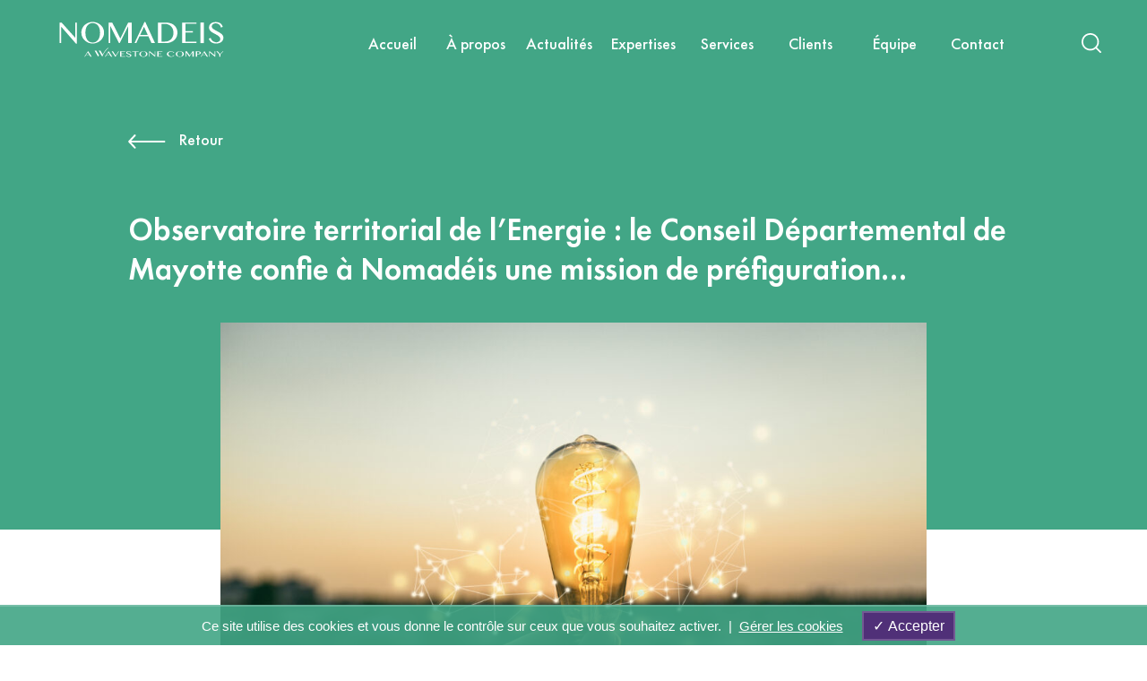

--- FILE ---
content_type: text/html; charset=UTF-8
request_url: https://www.nomadeis.com/2020/05/observatoire-territorial-energie-mayotte/
body_size: 14858
content:
<!DOCTYPE html>
<html lang="fr-FR">

<head>
  <meta charset="UTF-8">
  <meta http-equiv="X-UA-Compatible" content="IE=edge">
  <meta name="viewport" content="width=device-width, initial-scale=1.0">
  <title>Observatoire territorial de l’Energie : le Conseil Départemental de Mayotte confie à Nomadéis une mission de préfiguration… | Nomadéis</title>

  <link rel="stylesheet" type="text/css"
    href="/main.css?1652192773">
  <link rel="stylesheet" type="text/css"
    href="/windi.css?1680700901">

  <!-- Global site tag (gtag.js) - Google Analytics -->
  <script async src="https://www.googletagmanager.com/gtag/js?id=G-Y8YQWCGC8H"></script>
  <script>
  window.dataLayer = window.dataLayer || [];

  function gtag() {
    dataLayer.push(arguments);
  }
  gtag('js', new Date());

  gtag('config', 'G-Y8YQWCGC8H');
  </script>

  <script type="text/javascript">
  var _gaq = _gaq || [];
  _gaq.push(['_setAccount', 'UA-19022855-1']);
  _gaq.push(['_trackPageview']);

  (function() {
    var ga = document.createElement('script');
    ga.type = 'text/javascript';
    ga.async = true;
    ga.src = ('https:' == document.location.protocol ? 'https://ssl' : 'http://www') + '.google-analytics.com/ga.js';
    var s = document.getElementsByTagName('script')[0];
    s.parentNode.insertBefore(ga, s);
  })();
  </script>


  <link rel="preconnect" href="https://fonts.googleapis.com" />
  <link rel="preconnect" href="https://fonts.gstatic.com" crossorigin />
  <link href="https://fonts.googleapis.com/css2?family=IBM+Plex+Sans:wght@400;600;700&display=block" rel="stylesheet" />

  <link rel="stylesheet" href="https://unpkg.com/swiper/swiper-bundle.min.css" />

  <script src="/i/jquery-3.6.0.min.js"></script>
  <script src="https://unpkg.com/swiper/swiper-bundle.min.js"></script>

  
    <meta name='robots' content='max-image-preview:large' />
<link rel='dns-prefetch' href='//s.w.org' />
<script type="text/javascript">
window._wpemojiSettings = {"baseUrl":"https:\/\/s.w.org\/images\/core\/emoji\/13.1.0\/72x72\/","ext":".png","svgUrl":"https:\/\/s.w.org\/images\/core\/emoji\/13.1.0\/svg\/","svgExt":".svg","source":{"concatemoji":"https:\/\/www.nomadeis.com\/wp-includes\/js\/wp-emoji-release.min.js?ver=5.9.12"}};
/*! This file is auto-generated */
!function(e,a,t){var n,r,o,i=a.createElement("canvas"),p=i.getContext&&i.getContext("2d");function s(e,t){var a=String.fromCharCode;p.clearRect(0,0,i.width,i.height),p.fillText(a.apply(this,e),0,0);e=i.toDataURL();return p.clearRect(0,0,i.width,i.height),p.fillText(a.apply(this,t),0,0),e===i.toDataURL()}function c(e){var t=a.createElement("script");t.src=e,t.defer=t.type="text/javascript",a.getElementsByTagName("head")[0].appendChild(t)}for(o=Array("flag","emoji"),t.supports={everything:!0,everythingExceptFlag:!0},r=0;r<o.length;r++)t.supports[o[r]]=function(e){if(!p||!p.fillText)return!1;switch(p.textBaseline="top",p.font="600 32px Arial",e){case"flag":return s([127987,65039,8205,9895,65039],[127987,65039,8203,9895,65039])?!1:!s([55356,56826,55356,56819],[55356,56826,8203,55356,56819])&&!s([55356,57332,56128,56423,56128,56418,56128,56421,56128,56430,56128,56423,56128,56447],[55356,57332,8203,56128,56423,8203,56128,56418,8203,56128,56421,8203,56128,56430,8203,56128,56423,8203,56128,56447]);case"emoji":return!s([10084,65039,8205,55357,56613],[10084,65039,8203,55357,56613])}return!1}(o[r]),t.supports.everything=t.supports.everything&&t.supports[o[r]],"flag"!==o[r]&&(t.supports.everythingExceptFlag=t.supports.everythingExceptFlag&&t.supports[o[r]]);t.supports.everythingExceptFlag=t.supports.everythingExceptFlag&&!t.supports.flag,t.DOMReady=!1,t.readyCallback=function(){t.DOMReady=!0},t.supports.everything||(n=function(){t.readyCallback()},a.addEventListener?(a.addEventListener("DOMContentLoaded",n,!1),e.addEventListener("load",n,!1)):(e.attachEvent("onload",n),a.attachEvent("onreadystatechange",function(){"complete"===a.readyState&&t.readyCallback()})),(n=t.source||{}).concatemoji?c(n.concatemoji):n.wpemoji&&n.twemoji&&(c(n.twemoji),c(n.wpemoji)))}(window,document,window._wpemojiSettings);
</script>
<style type="text/css">
img.wp-smiley,
img.emoji {
	display: inline !important;
	border: none !important;
	box-shadow: none !important;
	height: 1em !important;
	width: 1em !important;
	margin: 0 0.07em !important;
	vertical-align: -0.1em !important;
	background: none !important;
	padding: 0 !important;
}
</style>
	<link rel='stylesheet' id='wp-block-library-css'  href='https://www.nomadeis.com/wp-includes/css/dist/block-library/style.min.css?ver=5.9.12' type='text/css' media='all' />
<style id='global-styles-inline-css' type='text/css'>
body{--wp--preset--color--black: #000;--wp--preset--color--cyan-bluish-gray: #abb8c3;--wp--preset--color--white: #fff;--wp--preset--color--pale-pink: #f78da7;--wp--preset--color--vivid-red: #cf2e2e;--wp--preset--color--luminous-vivid-orange: #ff6900;--wp--preset--color--luminous-vivid-amber: #fcb900;--wp--preset--color--light-green-cyan: #7bdcb5;--wp--preset--color--vivid-green-cyan: #00d084;--wp--preset--color--pale-cyan-blue: #8ed1fc;--wp--preset--color--vivid-cyan-blue: #0693e3;--wp--preset--color--vivid-purple: #9b51e0;--wp--preset--color--vert-nomadeis: #42a686;--wp--preset--color--bleu-nomadeis: #503078;--wp--preset--color--bleu-clair-nomadeis: #16487e;--wp--preset--color--rose-nomadeis: #e0bca9;--wp--preset--gradient--vivid-cyan-blue-to-vivid-purple: linear-gradient(135deg,rgba(6,147,227,1) 0%,rgb(155,81,224) 100%);--wp--preset--gradient--light-green-cyan-to-vivid-green-cyan: linear-gradient(135deg,rgb(122,220,180) 0%,rgb(0,208,130) 100%);--wp--preset--gradient--luminous-vivid-amber-to-luminous-vivid-orange: linear-gradient(135deg,rgba(252,185,0,1) 0%,rgba(255,105,0,1) 100%);--wp--preset--gradient--luminous-vivid-orange-to-vivid-red: linear-gradient(135deg,rgba(255,105,0,1) 0%,rgb(207,46,46) 100%);--wp--preset--gradient--very-light-gray-to-cyan-bluish-gray: linear-gradient(135deg,rgb(238,238,238) 0%,rgb(169,184,195) 100%);--wp--preset--gradient--cool-to-warm-spectrum: linear-gradient(135deg,rgb(74,234,220) 0%,rgb(151,120,209) 20%,rgb(207,42,186) 40%,rgb(238,44,130) 60%,rgb(251,105,98) 80%,rgb(254,248,76) 100%);--wp--preset--gradient--blush-light-purple: linear-gradient(135deg,rgb(255,206,236) 0%,rgb(152,150,240) 100%);--wp--preset--gradient--blush-bordeaux: linear-gradient(135deg,rgb(254,205,165) 0%,rgb(254,45,45) 50%,rgb(107,0,62) 100%);--wp--preset--gradient--luminous-dusk: linear-gradient(135deg,rgb(255,203,112) 0%,rgb(199,81,192) 50%,rgb(65,88,208) 100%);--wp--preset--gradient--pale-ocean: linear-gradient(135deg,rgb(255,245,203) 0%,rgb(182,227,212) 50%,rgb(51,167,181) 100%);--wp--preset--gradient--electric-grass: linear-gradient(135deg,rgb(202,248,128) 0%,rgb(113,206,126) 100%);--wp--preset--gradient--midnight: linear-gradient(135deg,rgb(2,3,129) 0%,rgb(40,116,252) 100%);--wp--preset--duotone--dark-grayscale: url('#wp-duotone-dark-grayscale');--wp--preset--duotone--grayscale: url('#wp-duotone-grayscale');--wp--preset--duotone--purple-yellow: url('#wp-duotone-purple-yellow');--wp--preset--duotone--blue-red: url('#wp-duotone-blue-red');--wp--preset--duotone--midnight: url('#wp-duotone-midnight');--wp--preset--duotone--magenta-yellow: url('#wp-duotone-magenta-yellow');--wp--preset--duotone--purple-green: url('#wp-duotone-purple-green');--wp--preset--duotone--blue-orange: url('#wp-duotone-blue-orange');--wp--preset--font-size--small: 13px;--wp--preset--font-size--medium: 20px;--wp--preset--font-size--large: 36px;--wp--preset--font-size--x-large: 42px;}.has-black-color{color: var(--wp--preset--color--black) !important;}.has-cyan-bluish-gray-color{color: var(--wp--preset--color--cyan-bluish-gray) !important;}.has-white-color{color: var(--wp--preset--color--white) !important;}.has-pale-pink-color{color: var(--wp--preset--color--pale-pink) !important;}.has-vivid-red-color{color: var(--wp--preset--color--vivid-red) !important;}.has-luminous-vivid-orange-color{color: var(--wp--preset--color--luminous-vivid-orange) !important;}.has-luminous-vivid-amber-color{color: var(--wp--preset--color--luminous-vivid-amber) !important;}.has-light-green-cyan-color{color: var(--wp--preset--color--light-green-cyan) !important;}.has-vivid-green-cyan-color{color: var(--wp--preset--color--vivid-green-cyan) !important;}.has-pale-cyan-blue-color{color: var(--wp--preset--color--pale-cyan-blue) !important;}.has-vivid-cyan-blue-color{color: var(--wp--preset--color--vivid-cyan-blue) !important;}.has-vivid-purple-color{color: var(--wp--preset--color--vivid-purple) !important;}.has-black-background-color{background-color: var(--wp--preset--color--black) !important;}.has-cyan-bluish-gray-background-color{background-color: var(--wp--preset--color--cyan-bluish-gray) !important;}.has-white-background-color{background-color: var(--wp--preset--color--white) !important;}.has-pale-pink-background-color{background-color: var(--wp--preset--color--pale-pink) !important;}.has-vivid-red-background-color{background-color: var(--wp--preset--color--vivid-red) !important;}.has-luminous-vivid-orange-background-color{background-color: var(--wp--preset--color--luminous-vivid-orange) !important;}.has-luminous-vivid-amber-background-color{background-color: var(--wp--preset--color--luminous-vivid-amber) !important;}.has-light-green-cyan-background-color{background-color: var(--wp--preset--color--light-green-cyan) !important;}.has-vivid-green-cyan-background-color{background-color: var(--wp--preset--color--vivid-green-cyan) !important;}.has-pale-cyan-blue-background-color{background-color: var(--wp--preset--color--pale-cyan-blue) !important;}.has-vivid-cyan-blue-background-color{background-color: var(--wp--preset--color--vivid-cyan-blue) !important;}.has-vivid-purple-background-color{background-color: var(--wp--preset--color--vivid-purple) !important;}.has-black-border-color{border-color: var(--wp--preset--color--black) !important;}.has-cyan-bluish-gray-border-color{border-color: var(--wp--preset--color--cyan-bluish-gray) !important;}.has-white-border-color{border-color: var(--wp--preset--color--white) !important;}.has-pale-pink-border-color{border-color: var(--wp--preset--color--pale-pink) !important;}.has-vivid-red-border-color{border-color: var(--wp--preset--color--vivid-red) !important;}.has-luminous-vivid-orange-border-color{border-color: var(--wp--preset--color--luminous-vivid-orange) !important;}.has-luminous-vivid-amber-border-color{border-color: var(--wp--preset--color--luminous-vivid-amber) !important;}.has-light-green-cyan-border-color{border-color: var(--wp--preset--color--light-green-cyan) !important;}.has-vivid-green-cyan-border-color{border-color: var(--wp--preset--color--vivid-green-cyan) !important;}.has-pale-cyan-blue-border-color{border-color: var(--wp--preset--color--pale-cyan-blue) !important;}.has-vivid-cyan-blue-border-color{border-color: var(--wp--preset--color--vivid-cyan-blue) !important;}.has-vivid-purple-border-color{border-color: var(--wp--preset--color--vivid-purple) !important;}.has-vivid-cyan-blue-to-vivid-purple-gradient-background{background: var(--wp--preset--gradient--vivid-cyan-blue-to-vivid-purple) !important;}.has-light-green-cyan-to-vivid-green-cyan-gradient-background{background: var(--wp--preset--gradient--light-green-cyan-to-vivid-green-cyan) !important;}.has-luminous-vivid-amber-to-luminous-vivid-orange-gradient-background{background: var(--wp--preset--gradient--luminous-vivid-amber-to-luminous-vivid-orange) !important;}.has-luminous-vivid-orange-to-vivid-red-gradient-background{background: var(--wp--preset--gradient--luminous-vivid-orange-to-vivid-red) !important;}.has-very-light-gray-to-cyan-bluish-gray-gradient-background{background: var(--wp--preset--gradient--very-light-gray-to-cyan-bluish-gray) !important;}.has-cool-to-warm-spectrum-gradient-background{background: var(--wp--preset--gradient--cool-to-warm-spectrum) !important;}.has-blush-light-purple-gradient-background{background: var(--wp--preset--gradient--blush-light-purple) !important;}.has-blush-bordeaux-gradient-background{background: var(--wp--preset--gradient--blush-bordeaux) !important;}.has-luminous-dusk-gradient-background{background: var(--wp--preset--gradient--luminous-dusk) !important;}.has-pale-ocean-gradient-background{background: var(--wp--preset--gradient--pale-ocean) !important;}.has-electric-grass-gradient-background{background: var(--wp--preset--gradient--electric-grass) !important;}.has-midnight-gradient-background{background: var(--wp--preset--gradient--midnight) !important;}.has-small-font-size{font-size: var(--wp--preset--font-size--small) !important;}.has-medium-font-size{font-size: var(--wp--preset--font-size--medium) !important;}.has-large-font-size{font-size: var(--wp--preset--font-size--large) !important;}.has-x-large-font-size{font-size: var(--wp--preset--font-size--x-large) !important;}
</style>
<link rel='stylesheet' id='dashicons-css'  href='https://www.nomadeis.com/wp-includes/css/dashicons.min.css?ver=5.9.12' type='text/css' media='all' />
<link rel='stylesheet' id='post-views-counter-frontend-css'  href='https://www.nomadeis.com/wp-content/plugins/post-views-counter/css/frontend.css?ver=1.3.11' type='text/css' media='all' />
<link rel="https://api.w.org/" href="https://www.nomadeis.com/wp-json/" /><link rel="alternate" type="application/json" href="https://www.nomadeis.com/wp-json/wp/v2/posts/1449" /><link rel="EditURI" type="application/rsd+xml" title="RSD" href="https://www.nomadeis.com/xmlrpc.php?rsd" />
<link rel="wlwmanifest" type="application/wlwmanifest+xml" href="https://www.nomadeis.com/wp-includes/wlwmanifest.xml" /> 
<meta name="generator" content="WordPress 5.9.12" />
<link rel="canonical" href="https://www.nomadeis.com/2020/05/observatoire-territorial-energie-mayotte/" />
<link rel='shortlink' href='https://www.nomadeis.com/?p=1449' />
<link rel="alternate" type="application/json+oembed" href="https://www.nomadeis.com/wp-json/oembed/1.0/embed?url=https%3A%2F%2Fwww.nomadeis.com%2F2020%2F05%2Fobservatoire-territorial-energie-mayotte%2F" />
<link rel="alternate" type="text/xml+oembed" href="https://www.nomadeis.com/wp-json/oembed/1.0/embed?url=https%3A%2F%2Fwww.nomadeis.com%2F2020%2F05%2Fobservatoire-territorial-energie-mayotte%2F&#038;format=xml" />

		<style>
			#wp-admin-bar-pvc-post-views .pvc-graph-container { padding-top: 6px; padding-bottom: 6px; position: relative; display: block; height: 100%; box-sizing: border-box; }
			#wp-admin-bar-pvc-post-views .pvc-line-graph {
				display: inline-block;
				width: 1px;
				margin-right: 1px;
				background-color: #ccc;
				vertical-align: baseline;
			}
			#wp-admin-bar-pvc-post-views .pvc-line-graph:hover { background-color: #eee; }
			#wp-admin-bar-pvc-post-views .pvc-line-graph-0 { height: 1% }
			#wp-admin-bar-pvc-post-views .pvc-line-graph-1 { height: 5% }
			#wp-admin-bar-pvc-post-views .pvc-line-graph-2 { height: 10% }
			#wp-admin-bar-pvc-post-views .pvc-line-graph-3 { height: 15% }
			#wp-admin-bar-pvc-post-views .pvc-line-graph-4 { height: 20% }
			#wp-admin-bar-pvc-post-views .pvc-line-graph-5 { height: 25% }
			#wp-admin-bar-pvc-post-views .pvc-line-graph-6 { height: 30% }
			#wp-admin-bar-pvc-post-views .pvc-line-graph-7 { height: 35% }
			#wp-admin-bar-pvc-post-views .pvc-line-graph-8 { height: 40% }
			#wp-admin-bar-pvc-post-views .pvc-line-graph-9 { height: 45% }
			#wp-admin-bar-pvc-post-views .pvc-line-graph-10 { height: 50% }
			#wp-admin-bar-pvc-post-views .pvc-line-graph-11 { height: 55% }
			#wp-admin-bar-pvc-post-views .pvc-line-graph-12 { height: 60% }
			#wp-admin-bar-pvc-post-views .pvc-line-graph-13 { height: 65% }
			#wp-admin-bar-pvc-post-views .pvc-line-graph-14 { height: 70% }
			#wp-admin-bar-pvc-post-views .pvc-line-graph-15 { height: 75% }
			#wp-admin-bar-pvc-post-views .pvc-line-graph-16 { height: 80% }
			#wp-admin-bar-pvc-post-views .pvc-line-graph-17 { height: 85% }
			#wp-admin-bar-pvc-post-views .pvc-line-graph-18 { height: 90% }
			#wp-admin-bar-pvc-post-views .pvc-line-graph-19 { height: 95% }
			#wp-admin-bar-pvc-post-views .pvc-line-graph-20 { height: 100% }
		</style>


  <script>
  var tarteaucitronForceLanguage = 'fr';
  </script>
  <script src="/tarteaucitron/tarteaucitron.js"></script>

  <script>
  var tarteaucitronCustomText = {
    adblock: "Bonjour! Ce site joue la transparence et vous donne le choix des services tiers à activer.",
    adblock_call: "Merci de désactiver votre adblocker pour commencer la personnalisation.",
    reload: "Recharger la page",
    alertBigScroll: "En continuant de défiler,",
    alertBigClick: "En poursuivant votre navigation,",
    alertBig: "vous acceptez l'utilisation de services tiers pouvant installer des cookies.",
    alertBigPrivacy: "Ce site utilise des cookies et vous donne le contrôle sur ceux que vous souhaitez activer. &nbsp;|&nbsp; <a href='#tarteaucitron' style='text-decoration:underline'>Gérer les cookies</a>",
    alertSmall: "Gestion des services",
    personalize: "Gestion des cookies",
    acceptAll: "Accepter",
    close: "Fermer",
    privacyUrl: "Politique de confidentialité",
    all: "Préférence pour tous les services",
    info: "Protection de votre vie privée",
    allow: "Autoriser",
    deny: "Interdire",
    noCookie: "Ce service ne dépose aucun cookie.",
    useCookie: "Ce service peut déposer",
    useCookieCurrent: "Ce service a déposé",
    useNoCookie: "Ce service n'a déposé aucun cookie.",
    more: "En savoir plus",
    source: "Voir le site officiel",
    credit: "Gestion des cookies par tarteaucitron.js",
    toggleInfoBox: "Afficher/masquer les informations sur le stockage des cookies",
    title: "Panneau de gestion des cookies",
    cookieDetail: "Détail des cookies",
    ourSite: "sur notre site",
    newWindow: "(nouvelle fenêtre)",
    allowAll: "Autoriser tous les cookies",
    denyAll: "Tout refuser",
    fallback: "Tout refuser",
    "engage-youtube": "Activer le dépôt de cookies Youtube pour lire la vidéo.",
    "engage-vimeo": "Activer le dépôt de cookies Vimeo pour lire la vidéo.",
    "engage-dailymotion": "Activer le dépôt de cookies Dailymotion pour lire la vidéo.",
    disclaimer: 'Ce site propose de personnaliser vos contenus et votre navigation. Lorsque vous naviguez sur ce site Internet, des informations sont susceptibles d\'être enregistrées (cookies) sur votre appareil, sous réserve de vos choix.<br /><br /><br />Pour en savoir plus, consultez notre <a href="/politique-de-confidentialite/" onclick="tarteaucitron.userInterface.closePanel();" data-type="iframe" data-fancybox>politique de protection des données</a>.'
  };
  tarteaucitron.init({
    "privacyUrl": "",
    /* Privacy policy url */

    "hashtag": "#tarteaucitron",
    /* Open the panel with this hashtag */
    "cookieName": "tarteaucitron",
    /* Cookie name */

    "orientation": "bottom",
    /* Banner position (top - bottom - middle - popup) */

    "groupServices": false,
    /* Group services by category */

    "showAlertSmall": false,
    /* Show the small banner on bottom right */
    "cookieslist": false,
    /* Show the cookie list */

    "showIcon": false,
    /* Show cookie icon to manage cookies */
    // "iconSrc": "", /* Optionnal: URL or base64 encoded image */
    "iconPosition": "BottomRight",
    /* Position of the icon between BottomRight, BottomLeft, TopRight and TopLeft */

    "adblocker": false,
    /* Show a Warning if an adblocker is detected */

    "DenyAllCta": false,
    /* Show the deny all button */
    "AcceptAllCta": true,
    /* Show the accept all button when highPrivacy on */
    "highPrivacy": true,
    /* HIGHLY RECOMMANDED Disable auto consent */

    "handleBrowserDNTRequest": false,
    /* If Do Not Track == 1, disallow all */

    "removeCredit": false,
    /* Remove credit link */
    "moreInfoLink": true,
    /* Show more info link */
    "useExternalCss": false,
    /* If false, the tarteaucitron.css file will be loaded */

    //"cookieDomain": ".my-multisite-domaine.fr", /* Shared cookie for subdomain website */

    "readmoreLink": "",
    /* Change the default readmore link pointing to tarteaucitron.io */

    "mandatory": false /* Show a message about mandatory cookies */
  });
  </script>


</head>

<body class="post-template-default single single-post postid-1449 single-format-standard">
  <div class="windi-s41q7i global">
    <div class="windi-coug6s headerFixed">
  <div class="windi-1i4ahge headerBarShadow">
    <div
      class="windi-v5wr9v headerBar Xmax-w-screen-xl Xtransition-colors">
      <div class="windi-12vl5w8">
        <a href="/" class=""><img src="/i/nomadeis-logo-blanc.svg?" class="windi-34aak1 logo-blanc" alt="" />
          <img src="/i/nomadeis-logo.svg?" class="windi-ipzj30 logo-couleur" alt="Nomadéis" /></a>
      </div>
      <div class="windi-iu3trb">
        <div class="windi-1pz5v13"></div>
        <div
          class="windi-1rgrc5s navTop Xgap-3vw">
                    <a href="https://www.nomadeis.com/" id="navLink2" data-nav="2"
            class="windi-1ik2x3i navLink  "><span
              class="windi-1oo8p39">Accueil</span></a>
                    <a href="javascript:;" id="navLink12" data-nav="12"
            class="windi-1ik2x3i navLink has_children "><span
              class="windi-1oo8p39">À propos</span></a>
                    <a href="https://www.nomadeis.com/actualites/" id="navLink15" data-nav="15"
            class="windi-1ik2x3i navLink  "><span
              class="windi-1oo8p39">Actualités</span></a>
                    <a href="javascript:;" id="navLink17" data-nav="17"
            class="windi-1ik2x3i navLink has_children "><span
              class="windi-1oo8p39">Expertises</span></a>
                    <a href="javascript:;" id="navLink19" data-nav="19"
            class="windi-1ik2x3i navLink has_children "><span
              class="windi-1oo8p39">Services</span></a>
                    <a href="https://www.nomadeis.com/clients/" id="navLink8" data-nav="8"
            class="windi-1ik2x3i navLink  "><span
              class="windi-1oo8p39">Clients</span></a>
                    <a href="javascript:;" id="navLink21" data-nav="21"
            class="windi-1ik2x3i navLink has_children "><span
              class="windi-1oo8p39">Équipe</span></a>
                    <a href="https://www.nomadeis.com/contact/" id="navLink23" data-nav="23"
            class="windi-1ik2x3i navLink  "><span
              class="windi-1oo8p39">Contact</span></a>
                    <div class="windi-1yxn21q Xborder-red-500"></div>
        </div>
      </div>

      <div class="windi-1cfkbd2">
        <div class="windi-1ftu2rx">
          <div class="windi-zwanm5">
            <div class="windi-1103xde langSelectCaret">
              <svg version="1.1" xmlns="http://www.w3.org/2000/svg" xmlns:xlink="http://www.w3.org/1999/xlink" x="0px"
                y="0px" viewBox="0 0 12 8" enable-background="new 0 0 12 8" xml:space="preserve">
                <path class="windi-14q316s" d="M6.5,7.3l4.9-4.9c0.1-0.1,0.2-0.3,0.2-0.4s-0.1-0.3-0.2-0.4l-0.4-0.4c-0.2-0.2-0.6-0.2-0.9,0L6.1,5.3L1.9,1.2
	C1.8,1.1,1.6,1,1.5,1C1.3,1,1.2,1.1,1,1.2L0.7,1.5C0.6,1.7,0.5,1.8,0.5,2s0.1,0.3,0.2,0.4l4.9,4.9c0.1,0.1,0.3,0.2,0.4,0.2
	C6.2,7.5,6.4,7.5,6.5,7.3z" />
              </svg>
            </div>
            <select name="langSelect" id=""
              class="windi-lrmm2v langSelect">
              <option value="fr">fr</option>
              <option value="en">en</option>
            </select>
          </div>
        </div>

        <div
          class="windi-1lg3kxn btSearch">
          <svg class="windi-19epknn loupe" version="1.1" xmlns="http://www.w3.org/2000/svg"
            xmlns:xlink="http://www.w3.org/1999/xlink" x="0px" y="0px" viewBox="0 0 24 24"
            enable-background="new 0 0 24 24" xml:space="preserve">
            <path class="windi-14q316s" d="M10.7,1C5.3,1,1,5.3,1,10.7c0,5.3,4.3,9.7,9.7,9.7c5.3,0,9.7-4.3,9.7-9.7C20.4,5.3,16,1,10.7,1z M10.7,18.6
	c-4.4,0-7.9-3.5-7.9-7.9s3.5-7.9,7.9-7.9s7.9,3.5,7.9,7.9S15,18.6,10.7,18.6z" />
            <path class="windi-14q316s" d="M22.7,21.5l-5.1-5.1c-0.3-0.3-0.9-0.3-1.3,0c-0.3,0.3-0.3,0.9,0,1.3l5.1,5.1c0.2,0.2,0.4,0.3,0.6,0.3c0.2,0,0.5-0.1,0.6-0.3
	C23.1,22.4,23.1,21.8,22.7,21.5z" />
          </svg>
        </div>
        <div class="windi-k75is2 burger">
          <div class=" burgerIcon"><svg xmlns="http://www.w3.org/2000/svg" viewBox="0 0 24.75 24.75"
              xmlns:v="https://vecta.io/nano">
              <path
                d="M0 3.875a2 2 0 0 1 2-2h20.75a2 2 0 1 1 0 4H2a2 2 0 0 1-2-2zm22.75 6.5H2a2 2 0 1 0 0 4h20.75a2 2 0 1 0 0-4zm0 8.5H2a2 2 0 1 0 0 4h20.75a2 2 0 1 0 0-4z" />
            </svg> </div>
          <div class="windi-1ak81lb burgerClose"><svg viewBox="0 0 24 24" fill="none"
              xmlns="http://www.w3.org/2000/svg">
              <path
                d="M6.22566 4.81096C5.83514 4.42044 5.20197 4.42044 4.81145 4.81096C4.42092 5.20148 4.42092 5.83465 4.81145 6.22517L10.5862 11.9999L4.81151 17.7746C4.42098 18.1651 4.42098 18.7983 4.81151 19.1888C5.20203 19.5793 5.8352 19.5793 6.22572 19.1888L12.0004 13.4141L17.7751 19.1888C18.1656 19.5793 18.7988 19.5793 19.1893 19.1888C19.5798 18.7983 19.5798 18.1651 19.1893 17.7746L13.4146 11.9999L19.1893 6.22517C19.5799 5.83465 19.5799 5.20148 19.1893 4.81096C18.7988 4.42044 18.1657 4.42044 17.7751 4.81096L12.0004 10.5857L6.22566 4.81096Z"
                fill="white" />
            </svg>
          </div>
        </div>
      </div>
    </div>

  </div>

  <div
    class="windi-cv2gmy searchInputWrap X-mt-1px">
    <form id="searchform" action="/?" method="get">
      <input type="text" id="s" name="s" value="" placeholder="Que recherchez-vous ?"
        class="windi-1gp3gh5">
    </form>
  </div>

    <div id="headerSubNav12" class="windi-1twq1ga headerSubNav Xhidden">
    <div class="windi-yhd7a9">
      <div class="windi-xvx2el">
        <div class="windi-11h11i2">
          <div class="windi-6kmmkt">À propos</div>
          <div class="windi-1pz5tk9">
            <div class="windi-1u82x3s">
                            <a href="https://www.nomadeis.com/a-propos/notre-histoire/"
                class="windi-iwswnm ">Notre histoire</a>
                            <a href="https://www.nomadeis.com/a-propos/notre-mission/"
                class="windi-iwswnm ">Notre mission</a>
                            <a href="https://www.nomadeis.com/a-propos/international/"
                class="windi-iwswnm ">International</a>
                            <a href="https://www.nomadeis.com/a-propos/questions-frequentes/"
                class="windi-iwswnm ">Questions fréquentes</a>
                          </div>
          </div>
        </div>
      </div>
    </div>
    <div class="windi-1uexsb3 subNavBottom"></div>
  </div>
    <div id="headerSubNav17" class="windi-1twq1ga headerSubNav Xhidden">
    <div class="windi-yhd7a9">
      <div class="windi-xvx2el">
        <div class="windi-11h11i2">
          <div class="windi-6kmmkt">Expertises</div>
          <div class="windi-1pz5tk9">
            <div class="windi-1u82x3s">
                            <a href="https://www.nomadeis.com/expertises/energie-climat/"
                class="windi-iwswnm ">Énergie Climat</a>
                            <a href="https://www.nomadeis.com/expertises/filieres-de-la-bioeconomie/"
                class="windi-iwswnm ">Filières de la bioéconomie</a>
                            <a href="https://www.nomadeis.com/expertises/nouvelles-mobilites/"
                class="windi-iwswnm ">Nouvelles mobilités</a>
                            <a href="https://www.nomadeis.com/expertises/construction-durable/"
                class="windi-iwswnm ">Construction durable</a>
                            <a href="https://www.nomadeis.com/expertises/eau-milieux-naturels/"
                class="windi-iwswnm ">Eau &#038; milieux naturels</a>
                            <a href="https://www.nomadeis.com/expertises/sante-environnement-cadre-de-vie/"
                class="windi-iwswnm ">Santé, environnement, cadre de vie</a>
                          </div>
          </div>
        </div>
      </div>
    </div>
    <div class="windi-1uexsb3 subNavBottom"></div>
  </div>
    <div id="headerSubNav19" class="windi-1twq1ga headerSubNav Xhidden">
    <div class="windi-yhd7a9">
      <div class="windi-xvx2el">
        <div class="windi-11h11i2">
          <div class="windi-6kmmkt">Services</div>
          <div class="windi-1pz5tk9">
            <div class="windi-1u82x3s">
                            <a href="https://www.nomadeis.com/services/etudes-enquetes/"
                class="windi-iwswnm ">Études &#038; Enquêtes</a>
                            <a href="https://www.nomadeis.com/services/observatoires-mesures-dimpact/"
                class="windi-iwswnm ">Observatoires &#038; Mesures d’impact</a>
                            <a href="https://www.nomadeis.com/services/diagnostics-evaluations/"
                class="windi-iwswnm ">Diagnostics  &#038; Évaluations</a>
                            <a href="https://www.nomadeis.com/services/strategies-feuilles-de-route/"
                class="windi-iwswnm ">Stratégies &#038; Feuilles de route</a>
                            <a href="https://www.nomadeis.com/services/innovation-gestion-de-projet/"
                class="windi-iwswnm ">Innovation &#038; Gestion de projet</a>
                            <a href="https://www.nomadeis.com/services/capitalisation-partage/"
                class="windi-iwswnm ">Capitalisation &#038; Partage</a>
                          </div>
          </div>
        </div>
      </div>
    </div>
    <div class="windi-1uexsb3 subNavBottom"></div>
  </div>
    <div id="headerSubNav21" class="windi-1twq1ga headerSubNav Xhidden">
    <div class="windi-yhd7a9">
      <div class="windi-xvx2el">
        <div class="windi-11h11i2">
          <div class="windi-6kmmkt">Équipe</div>
          <div class="windi-1pz5tk9">
            <div class="windi-1u82x3s">
                            <a href="https://www.nomadeis.com/equipe/nomateam/"
                class="windi-iwswnm ">NomaTeam</a>
                            <a href="https://www.nomadeis.com/equipe/vie-dequipe/"
                class="windi-iwswnm ">Vie d&rsquo;équipe</a>
                            <a href="https://www.nomadeis.com/equipe/nous-rejoindre/"
                class="windi-iwswnm ">Nous rejoindre</a>
                          </div>
          </div>
        </div>
      </div>
    </div>
    <div class="windi-1uexsb3 subNavBottom"></div>
  </div>
  
  <div class="windi-twgt5t navMob">
    <div class="windi-1byzy26">
            <a href="https://www.nomadeis.com/" id="mobNavLink2" data-nav="2"
        class="windi-gmfn9 mobNavLink  "><span
          class="windi-4qg1du">
          <div class="">
            Accueil          </div>
                  </span>
      </a>

                  <a href="javascript:;" id="mobNavLink12" data-nav="12"
        class="windi-gmfn9 mobNavLink has_children "><span
          class="windi-4qg1du">
          <div class="">
            À propos          </div>
                    <div class="windi-10ye2qe">
            <svg version="1.1" xmlns="http://www.w3.org/2000/svg" xmlns:xlink="http://www.w3.org/1999/xlink" x="0px"
              y="0px" viewBox="0 0 12 8" enable-background="new 0 0 12 8" xml:space="preserve">
              <path d="M6.5,7.3l4.9-4.9c0.1-0.1,0.2-0.3,0.2-0.4s-0.1-0.3-0.2-0.4l-0.4-0.4c-0.2-0.2-0.6-0.2-0.9,0L6.1,5.3L1.9,1.2
	C1.8,1.1,1.6,1,1.5,1C1.3,1,1.2,1.1,1,1.2L0.7,1.5C0.6,1.7,0.5,1.8,0.5,2s0.1,0.3,0.2,0.4l4.9,4.9c0.1,0.1,0.3,0.2,0.4,0.2
	C6.2,7.5,6.4,7.5,6.5,7.3z" fill="#42a686" />
            </svg>
          </div>
                  </span>
      </a>

            <div id="mobSubNav12" class="windi-927fyw mobSubNav text-green">


        <div class="windi-1rr16qs">

          <div class="windi-1wms83d">
                        <a href="https://www.nomadeis.com/a-propos/notre-histoire/"
              class="windi-13wizr9 ">Notre histoire</a>
                        <a href="https://www.nomadeis.com/a-propos/notre-mission/"
              class="windi-13wizr9 ">Notre mission</a>
                        <a href="https://www.nomadeis.com/a-propos/international/"
              class="windi-13wizr9 ">International</a>
                        <a href="https://www.nomadeis.com/a-propos/questions-frequentes/"
              class="windi-13wizr9 ">Questions fréquentes</a>
                      </div>
        </div>

      </div>
                  <a href="https://www.nomadeis.com/actualites/" id="mobNavLink15" data-nav="15"
        class="windi-gmfn9 mobNavLink  "><span
          class="windi-4qg1du">
          <div class="">
            Actualités          </div>
                  </span>
      </a>

                  <a href="javascript:;" id="mobNavLink17" data-nav="17"
        class="windi-gmfn9 mobNavLink has_children "><span
          class="windi-4qg1du">
          <div class="">
            Expertises          </div>
                    <div class="windi-10ye2qe">
            <svg version="1.1" xmlns="http://www.w3.org/2000/svg" xmlns:xlink="http://www.w3.org/1999/xlink" x="0px"
              y="0px" viewBox="0 0 12 8" enable-background="new 0 0 12 8" xml:space="preserve">
              <path d="M6.5,7.3l4.9-4.9c0.1-0.1,0.2-0.3,0.2-0.4s-0.1-0.3-0.2-0.4l-0.4-0.4c-0.2-0.2-0.6-0.2-0.9,0L6.1,5.3L1.9,1.2
	C1.8,1.1,1.6,1,1.5,1C1.3,1,1.2,1.1,1,1.2L0.7,1.5C0.6,1.7,0.5,1.8,0.5,2s0.1,0.3,0.2,0.4l4.9,4.9c0.1,0.1,0.3,0.2,0.4,0.2
	C6.2,7.5,6.4,7.5,6.5,7.3z" fill="#42a686" />
            </svg>
          </div>
                  </span>
      </a>

            <div id="mobSubNav17" class="windi-927fyw mobSubNav text-green">


        <div class="windi-1rr16qs">

          <div class="windi-1wms83d">
                        <a href="https://www.nomadeis.com/expertises/energie-climat/"
              class="windi-13wizr9 ">Énergie Climat</a>
                        <a href="https://www.nomadeis.com/expertises/filieres-de-la-bioeconomie/"
              class="windi-13wizr9 ">Filières de la bioéconomie</a>
                        <a href="https://www.nomadeis.com/expertises/nouvelles-mobilites/"
              class="windi-13wizr9 ">Nouvelles mobilités</a>
                        <a href="https://www.nomadeis.com/expertises/construction-durable/"
              class="windi-13wizr9 ">Construction durable</a>
                        <a href="https://www.nomadeis.com/expertises/eau-milieux-naturels/"
              class="windi-13wizr9 ">Eau &#038; milieux naturels</a>
                        <a href="https://www.nomadeis.com/expertises/sante-environnement-cadre-de-vie/"
              class="windi-13wizr9 ">Santé, environnement, cadre de vie</a>
                      </div>
        </div>

      </div>
                  <a href="javascript:;" id="mobNavLink19" data-nav="19"
        class="windi-gmfn9 mobNavLink has_children "><span
          class="windi-4qg1du">
          <div class="">
            Services          </div>
                    <div class="windi-10ye2qe">
            <svg version="1.1" xmlns="http://www.w3.org/2000/svg" xmlns:xlink="http://www.w3.org/1999/xlink" x="0px"
              y="0px" viewBox="0 0 12 8" enable-background="new 0 0 12 8" xml:space="preserve">
              <path d="M6.5,7.3l4.9-4.9c0.1-0.1,0.2-0.3,0.2-0.4s-0.1-0.3-0.2-0.4l-0.4-0.4c-0.2-0.2-0.6-0.2-0.9,0L6.1,5.3L1.9,1.2
	C1.8,1.1,1.6,1,1.5,1C1.3,1,1.2,1.1,1,1.2L0.7,1.5C0.6,1.7,0.5,1.8,0.5,2s0.1,0.3,0.2,0.4l4.9,4.9c0.1,0.1,0.3,0.2,0.4,0.2
	C6.2,7.5,6.4,7.5,6.5,7.3z" fill="#42a686" />
            </svg>
          </div>
                  </span>
      </a>

            <div id="mobSubNav19" class="windi-927fyw mobSubNav text-green">


        <div class="windi-1rr16qs">

          <div class="windi-1wms83d">
                        <a href="https://www.nomadeis.com/services/etudes-enquetes/"
              class="windi-13wizr9 ">Études &#038; Enquêtes</a>
                        <a href="https://www.nomadeis.com/services/observatoires-mesures-dimpact/"
              class="windi-13wizr9 ">Observatoires &#038; Mesures d’impact</a>
                        <a href="https://www.nomadeis.com/services/diagnostics-evaluations/"
              class="windi-13wizr9 ">Diagnostics  &#038; Évaluations</a>
                        <a href="https://www.nomadeis.com/services/strategies-feuilles-de-route/"
              class="windi-13wizr9 ">Stratégies &#038; Feuilles de route</a>
                        <a href="https://www.nomadeis.com/services/innovation-gestion-de-projet/"
              class="windi-13wizr9 ">Innovation &#038; Gestion de projet</a>
                        <a href="https://www.nomadeis.com/services/capitalisation-partage/"
              class="windi-13wizr9 ">Capitalisation &#038; Partage</a>
                      </div>
        </div>

      </div>
                  <a href="https://www.nomadeis.com/clients/" id="mobNavLink8" data-nav="8"
        class="windi-gmfn9 mobNavLink  "><span
          class="windi-4qg1du">
          <div class="">
            Clients          </div>
                  </span>
      </a>

                  <a href="javascript:;" id="mobNavLink21" data-nav="21"
        class="windi-gmfn9 mobNavLink has_children "><span
          class="windi-4qg1du">
          <div class="">
            Équipe          </div>
                    <div class="windi-10ye2qe">
            <svg version="1.1" xmlns="http://www.w3.org/2000/svg" xmlns:xlink="http://www.w3.org/1999/xlink" x="0px"
              y="0px" viewBox="0 0 12 8" enable-background="new 0 0 12 8" xml:space="preserve">
              <path d="M6.5,7.3l4.9-4.9c0.1-0.1,0.2-0.3,0.2-0.4s-0.1-0.3-0.2-0.4l-0.4-0.4c-0.2-0.2-0.6-0.2-0.9,0L6.1,5.3L1.9,1.2
	C1.8,1.1,1.6,1,1.5,1C1.3,1,1.2,1.1,1,1.2L0.7,1.5C0.6,1.7,0.5,1.8,0.5,2s0.1,0.3,0.2,0.4l4.9,4.9c0.1,0.1,0.3,0.2,0.4,0.2
	C6.2,7.5,6.4,7.5,6.5,7.3z" fill="#42a686" />
            </svg>
          </div>
                  </span>
      </a>

            <div id="mobSubNav21" class="windi-927fyw mobSubNav text-green">


        <div class="windi-1rr16qs">

          <div class="windi-1wms83d">
                        <a href="https://www.nomadeis.com/equipe/nomateam/"
              class="windi-13wizr9 ">NomaTeam</a>
                        <a href="https://www.nomadeis.com/equipe/vie-dequipe/"
              class="windi-13wizr9 ">Vie d&rsquo;équipe</a>
                        <a href="https://www.nomadeis.com/equipe/nous-rejoindre/"
              class="windi-13wizr9 ">Nous rejoindre</a>
                      </div>
        </div>

      </div>
                  <a href="https://www.nomadeis.com/contact/" id="mobNavLink23" data-nav="23"
        class="windi-gmfn9 mobNavLink  "><span
          class="windi-4qg1du">
          <div class="">
            Contact          </div>
                  </span>
      </a>

                </div>
  </div>

</div>
    <div class="windi-1d6prbo cnt">
      <div class="windi-1qmiv54 default-bg-vert"></div>
      
<div class="windi-8ab11k">
  <div class="windi-17p69y6">
    <a href="/actualites/" class="windi-akyzw3"><img src="/i/arrow-left-blanc.svg" class="windi-8v7w81" alt="">Retour</a>
  </div>

  <h1 class="windi-ejnmkp">
    Observatoire territorial de l’Energie : le Conseil Départemental de Mayotte confie à Nomadéis une mission de préfiguration…</h1>
  
  </div>

      <div class="">
            <div class="windi-17tszli the_content">
        <div class="windi-o77f56 img-post mbu-4rem"
  Xstyle="width:74.963396778917rem">

  <div class="windi-83jc4s swiper blockSlider">
    <div class=" swiper-wrapper">
            <div class="windi-4lzbvz swiper-slide"><img loading="lazy" src="https://www.nomadeis.com/wp-content/uploads/2020/05/AdobeStock_337067354-1024x683.jpeg"
          width="1024" height="683"
          class="windi-16ce992 attachment-large size-large wp-post-image"
          style="width:100%;object-fit:cover;Xwidth:100%;Xmax-width:100%;"
          alt=""></div>
            <div class="windi-4lzbvz swiper-slide"><img loading="lazy" src="https://www.nomadeis.com/wp-content/uploads/2020/05/AdobeStock_25125064-1024x683.jpeg"
          width="1024" height="683"
          class="windi-16ce992 attachment-large size-large wp-post-image"
          style="width:100%;object-fit:cover;Xwidth:100%;Xmax-width:100%;"
          alt=""></div>
            <div class="windi-4lzbvz swiper-slide"><img loading="lazy" src="https://www.nomadeis.com/wp-content/uploads/2020/05/AdobeStock_353059855-1024x683.jpeg"
          width="1024" height="683"
          class="windi-16ce992 attachment-large size-large wp-post-image"
          style="width:100%;object-fit:cover;Xwidth:100%;Xmax-width:100%;"
          alt=""></div>
          </div>
    <div class=" swiper-button-next"></div>
    <div class=" swiper-button-prev"></div>
    <div class=" swiper-pagination"></div>
  </div>
</div>

<script>
var blockSlider = new Swiper(".blockSlider", {
  slidesPerView: 'auto',
  pagination: {
    el: ".swiper-pagination",
    type: "progressbar",
  },
  navigation: {
    nextEl: ".swiper-button-next",
    prevEl: ".swiper-button-prev",
  }
});
</script><h3><strong>Objectif : accompagner la Direction de l’Environnement du Développement Durable et de l’Energie (DEDDE) du </strong><a title="Nomadéis - Mayotte" href="https://www.cg976.fr/" target="_blank" rel="noopener"><strong>Conseil Départemental de Mayotte</strong></a><strong> dans la préfiguration du futur outil de pilotage, de cadrage et d’orientation de la transition énergétique du territoire.</strong></h3><p><strong><br /></strong></p><h3><strong><span style="text-decoration: underline">Contexte de la mission</span></strong></h3><p>La lutte contre le changement climatique, à travers une meilleure maîtrise de la consommation énergétique, des émissions de CO2 et le développement des énergies renouvelables, constitue un défi majeur nécessitant la mise en place d’actions conjointes aux échelles nationale et locale. </p><p>En 2015, l’adoption de la <a title="Nomadéis - LTECV" href="https://www.ecologique-solidaire.gouv.fr/loi-transition-energetique-croissance-verte" target="_blank" rel="noopener">Loi sur la Transition Énergétique pour la Croissance Verte (LTECV)</a> (2015-992) a placé les régions en chefs de file du développement des territoires et de la transition énergétique. </p><p><strong>Pour accompagner les impératifs de planification, dans un contexte de décentralisation intensifiée, <strong>l’observation et le suivi d’indicateurs clés (à l’échelle régionale) se révèlent essentiels au pilotage des politiques en faveur de la transition écologique et énergétique.</strong></strong></p><p>Les Observatoires de l’énergie et du climat sont aujourd’hui en place dans la quasi-totalité des régions françaises. Le premier Observatoire Mahorais de l’Énergie (OME) a ainsi vu le jour en 2008 sous l’impulsion du Conseil Général de Mayotte (CGM &#8211; désigné aujourd’hui Conseil départemental), de <a title="Nomadéis - ADEME" href="https://www.ademe.fr" target="_blank" rel="noopener">l’ADEME</a> et d’<a title="Nomadéis - Electricité de Mayotte" href="http://www.electricitedemayotte.com" target="_blank" rel="noopener">Électricité de Mayotte</a> (EDM).</p><p>Les activités de l’Observatoire ont toutefois cessé en 2012, lors du retrait de son principal coordinateur technique, l’<a title="http://www.arer.org/L-agence-regionale-energie-Reunion.html" href="http://www.arer.org/L-agence-regionale-energie-Reunion.html">Agence Régionale de l’Energie Réunion (ARER)</a>.</p><p><strong><strong>La création d’un nouvel Observatoire mahorais de l’Énergie constitue aujourd’hui une priorité pour le territoire, qui doit pouvoir à nouveau disposer d’une vision précise et actualisée du mix énergétique insulaire, en vue notamment de produire les bilans énergétiques et environnementaux annuels. </strong></strong></p><p><strong> </strong>Ce nouvel Observatoire permettra ainsi de réponse aux trois principaux enjeux de la <a title="Nomadéis - PPE Mayotte" href="https://www.ecologique-solidaire.gouv.fr/sites/default/files/PPE%20Mayotte%20-%20Rapport.pdf" target="_blank" rel="noopener">programmation pluriannuelle de l’énergie (PPE) de Mayotte</a> : </p><ul><li>La <strong>maîtrise de la demande en énergie </strong>dans l’industrie, le tertiaire et l‘agriculture ; </li><li>Le <strong>développement économique </strong>et l’amélioration de la situation de l’emploi ; </li><li>La <strong>sécurisation et le développement des énergies renouvelables </strong>intermittentes (prévision, stockage, distribution, autoconsommation). </li></ul><p class="windi-2ng7iw">&nbsp;</p><h3><strong><span style="text-decoration: underline">Objectifs</span></strong></h3><p><strong>Dans ce cadre, le Conseil Départemental de Mayotte a fait appel à Nomadéis pour la réalisation d’une étude de préfiguration du futur Observatoire Mahorais de l’Energie (dimensionnement juridique et technique). </strong></p><p>Les objectifs de l’étude sont les suivants : </p><ul><li>Réalisation d’un <strong>diagnostic interne et externe</strong> de l’ancien OME, des parties prenantes et de la DEDDE, structure porteuse pressentie de l’observatoire ;</li><li>Conduite d’une <strong>étude com</strong><strong>parative (juridique et technique)</strong> des différents types d’organisation d’observatoires, notamment en contexte insulaire ;</li><li><strong>Proposition d’une structure juridique et d’une organisation</strong> adaptée aux besoins du contexte mahorais. </li></ul><p class="windi-2ng7iw">&nbsp;</p><h3><strong><span style="text-decoration: underline">Intervention de Nomadéis</span></strong></h3><p>Nomadéis, responsable de la réalisation de l’ensemble de cette mission de préfiguration, est en charge: </p><ul><li>Du <strong>recueil des bonnes pratiques </strong><strong>auprès d&rsquo;un panel d&rsquo;</strong>observatoires de l’énergie ultramarins et hexagonaux (Corse, Guadeloupe, Guyane, Martinique, La Réunion, Occitanie et Auvergne-Rhône-Alpes), avec également l’identification de potentiels freins et points de vigilance ;</li><li>De la <strong>réalisation d’un retour d’expériences</strong> sur le premier Observatoire Mahorais de l’Energie afin d’en comprendre le fonctionnement ainsi que les raisons de sa fermeture en 2012 ;</li><li>De la <strong>conduite d’un </strong><strong>audit administratif, juridique et technique </strong>de la DEDDE, pressentie pour porter l’Observatoire ;</li><li>De la <strong>définition des grandes orientations stratégiques</strong> relatives au portage, à l’organisation interne et au fonctionnement de l’Observatoire, qui permettront sa mise en œuvre effective ;</li><li>De l’<strong>élaboration d’un scénario et de fiches actions</strong> pour le portage et la gouvernance de l’Observatoire, prenant en compte des critères comme la facilité de mise en œuvre, la rapidité de développement, la rationalisation des moyens humains et financiers, etc.</li></ul><p>Nomadéis intervient en tant que pilote de la mission dans son ensemble, mobilisant l’expertise reconnue du cabinet dans l’appréhension des enjeux techniques relatifs aux missions d’un observatoire de l’énergie, et sa connaissance des politiques environnementales et du contexte ultramarin eu égard à la question énergétique.</p><p class="windi-2ng7iw">&nbsp;</p><h3><strong><span style="text-decoration: underline">Références connexes</span></strong></h3><p>Les équipes de Nomadéis ont déjà été amenées à réaliser plusieurs missions de préfiguration, montage financier, gouvernance et élaboration de scénarios, notamment en lien avec les thématiques air, climat et énergie : </p><ul><li><a title="Nomadéis - Occitanie" href="https://www.nomadeis.com/2017/03/donnees-energie-climat-occitanie/" target="_blank" rel="noopener">Etude d’état des lieux et d’analyse des besoins d’observation sur les thèmes de l’énergie, du climat et de l’économie circulaire en Occitanie</a> ;</li><li><a title="Nomadéis - Nord Isère" href="https://www.nomadeis.com/2015/12/plateformes-locales-de-la-renovation-energetique-plre-nomadeis-va-accompagner-le-territoire-nord-isere-durable/" target="_blank" rel="noopener">Préfiguration de Plateformes Territoriales de la Rénovation Energétique en Nord-Isère</a> ;</li><li><a title="Nomadéis - Bourgogne Franche-Comté" href="https://www.nomadeis.com/2016/11/observatoire-couts-renovation-energetique-bourgogne-franche-comte/" target="_blank" rel="noopener">Etude de préfiguration pour la création d’un observatoire régional des coûts de la rénovation énergétique en Bourgogne Franche-Comté</a> ;</li><li><a title="Nomadéis - Normandie" href="https://www.nomadeis.com/2018/09/air-lab-normandie/" target="_blank" rel="noopener">Etude de préfiguration d’un nouveau projet d’« Air Lab » en Normandie</a>.</li></ul><p>Le cabinet dispose en outre d’une solide connaissance des enjeux liés à la transition écologique, énergétique et solidaire dans les Outremer :</p><ul><li><a title="Nomadéis - La Réunion" href="https://www.nomadeis.com/2018/04/biorev-tropics-la-reunion/" target="_blank" rel="noopener">Conduite d’un projet relatif à la valorisation des filières locales et biosourcées pour la construction à La Réunion</a> ;</li><li><a title="Nomadéis - CESER" href="https://www.nomadeis.com/2019/03/dialogue-citoyen-ceser-la-reunion/" target="_blank" rel="noopener">Conduite d’une mission de concertation et de dialogue sur les enjeux de la démocratie participative et d’éducation de la jeunesse à La Réunion</a> ;</li><li><a title="Nomadéis - Mayotte" href="https://www.nomadeis.com/2019/03/bati-tropical-mayotte-ressources-locales/" target="_blank" rel="noopener">Réalisation d’une étude relative à l’identification de filières locales pour la construction à Mayotte</a> ;</li><li><a title="Nomadéis - EDF SEI" href="https://www.nomadeis.com/2018/05/tee-milieux-insulaires-edf/" target="_blank" rel="noopener">Elaboration d’un cadre stratégique relatif à la transition écologique et énergétique dans les zones non interconnectées au réseau continental, pour le compte d’EDF</a>.</li></ul>      </div>

      <div
        class="windi-tvhk71 meta m:polyfill-gap-y-3.5rem">

        29 mai 2020                <div class=" post-categories">
          Catégorie :
          <a href="https://www.nomadeis.com/category/missions/" rel="category tag">Missions</a>        </div>
                <div class=" post-print">
          <a href="javascript:window.print();" class="windi-akyzw3">Imprimer l'article <img src="/i/print.svg"
              class="windi-18sjoa9" alt=""></a>
        </div>
        <div class=" post-share">
          Partager
          <a
            href="mailto:?Subject=Observatoire%20territorial%20de%20l%E2%80%99Energie%20%3A%20le%20Conseil%20D%C3%A9partemental%20de%20Mayotte%20confie%20%C3%A0%20Nomad%C3%A9is%20une%20mission%20de%20pr%C3%A9figuration%E2%80%A6&body=https%3A%2F%2Fwww.nomadeis.com%2F2020%2F05%2Fobservatoire-territorial-energie-mayotte%2F"><img
              src="/i/email.svg" class="windi-1969r5" alt=""></a><a
            target="p" onclick="p=window.open('','p','width=640,height=480');p.focus();"
            href="https://www.linkedin.com/sharing/share-offsite/?url=https%3A%2F%2Fwww.nomadeis.com%2F2020%2F05%2Fobservatoire-territorial-energie-mayotte%2F"><img
              src="/i/in-vert.svg" class="windi-1fumelm" alt=""></a>
          <a target="p" onclick="p=window.open('','p','width=640,height=480');p.focus();"
            href="https://twitter.com/share?text=Observatoire%20territorial%20de%20l%E2%80%99Energie%20%3A%20le%20Conseil%20D%C3%A9partemental%20de%20Mayotte%20confie%20%C3%A0%20Nomad%C3%A9is%20une%20mission%20de%20pr%C3%A9figuration%E2%80%A6&url=https%3A%2F%2Fwww.nomadeis.com%2F2020%2F05%2Fobservatoire-territorial-energie-mayotte%2F&hashtags="><img
              src="/i/tw-vert.svg" class="windi-15v8cgl" alt=""></a>
          <a target="p" onclick="p=window.open('','p','width=640,height=480');p.focus();"
            href="https://www.facebook.com/sharer/sharer.php?u=https%3A%2F%2Fwww.nomadeis.com%2F2020%2F05%2Fobservatoire-territorial-energie-mayotte%2F"><img
              src="/i/fb-vert.svg" class="windi-1fwgtcs" alt=""></a>

        </div>


      </div>

      <div
        class="windi-14hfujz meta tags">
        Mot clés : <a href="https://www.nomadeis.com/tag/ademe/" rel="tag">ADEME</a>, <a href="https://www.nomadeis.com/tag/agence-regionale-de-lenergie-reunion/" rel="tag">Agence Régionale de l’Energie Réunion</a>, <a href="https://www.nomadeis.com/tag/analyse-comparative/" rel="tag">Analyse comparative</a>, <a href="https://www.nomadeis.com/tag/arer/" rel="tag">ARER</a>, <a href="https://www.nomadeis.com/tag/auvergne-rhone-alpes/" rel="tag">Auvergne-Rhône-Alpes</a>, <a href="https://www.nomadeis.com/tag/benchmarking/" rel="tag">Benchmarking</a>, <a href="https://www.nomadeis.com/tag/bonnes-pratiques/" rel="tag">Bonnes pratiques</a>, <a href="https://www.nomadeis.com/tag/cgm/" rel="tag">CGM</a>, <a href="https://www.nomadeis.com/tag/changement-climatique/" rel="tag">Changement climatique</a>, <a href="https://www.nomadeis.com/tag/climat/" rel="tag">Climat</a>, <a href="https://www.nomadeis.com/tag/conseil-departement-de-mayotte/" rel="tag">Conseil département de Mayotte</a>, <a href="https://www.nomadeis.com/tag/conseil-en-organisation/" rel="tag">Conseil en organisation</a>, <a href="https://www.nomadeis.com/tag/corse/" rel="tag">Corse</a>, <a href="https://www.nomadeis.com/tag/dedde/" rel="tag">DEDDE</a>, <a href="https://www.nomadeis.com/tag/departements/" rel="tag">Départements</a>, <a href="https://www.nomadeis.com/tag/developpement-durable-des-territoires/" rel="tag">Développement durable des territoires</a>, <a href="https://www.nomadeis.com/tag/diagnostic/" rel="tag">Diagnostic</a>, <a href="https://www.nomadeis.com/tag/dimensionnement-juridique-et-technique/" rel="tag">Dimensionnement juridique et technique</a>, <a href="https://www.nomadeis.com/tag/electricite-de-mayotte/" rel="tag">Electricité de Mayotte</a>, <a href="https://www.nomadeis.com/tag/energie/" rel="tag">Energie</a>, <a href="https://www.nomadeis.com/tag/energies-renouvelables/" rel="tag">Energies renouvelables</a>, <a href="https://www.nomadeis.com/tag/etudes-de-prefiguration/" rel="tag">Etudes de préfiguration</a>, <a href="https://www.nomadeis.com/tag/etudes-juridiques/" rel="tag">Etudes juridiques</a>, <a href="https://www.nomadeis.com/tag/etudes-techniques/" rel="tag">Etudes techniques</a>, <a href="https://www.nomadeis.com/tag/fiches-actions/" rel="tag">Fiches actions</a>, <a href="https://www.nomadeis.com/tag/guadeloupe/" rel="tag">Guadeloupe</a>, <a href="https://www.nomadeis.com/tag/guyane/" rel="tag">Guyane</a>, <a href="https://www.nomadeis.com/tag/la-reunion/" rel="tag">La Réunion</a>, <a href="https://www.nomadeis.com/tag/loi-sur-la-transition-energetique/" rel="tag">Loi sur la Transition Énergétique</a>, <a href="https://www.nomadeis.com/tag/ltecv/" rel="tag">LTECV</a>, <a href="https://www.nomadeis.com/tag/maitrise-de-la-demande/" rel="tag">Maîtrise de la demande</a>, <a href="https://www.nomadeis.com/tag/martinique/" rel="tag">Martinique</a>, <a href="https://www.nomadeis.com/tag/mayotte/" rel="tag">Mayotte</a>, <a href="https://www.nomadeis.com/tag/observatoire/" rel="tag">Observatoire</a>, <a href="https://www.nomadeis.com/tag/occitanie/" rel="tag">Occitanie</a>, <a href="https://www.nomadeis.com/tag/ocean-indien/" rel="tag">Océan indien</a>, <a href="https://www.nomadeis.com/tag/outre-mer/" rel="tag">Outre-Mer</a>, <a href="https://www.nomadeis.com/tag/ppe/" rel="tag">PPE</a>, <a href="https://www.nomadeis.com/tag/programmation-pluriannuelle-de-lenergie/" rel="tag">Programmation pluriannuelle de l’énergie</a>, <a href="https://www.nomadeis.com/tag/retex/" rel="tag">RETEX</a>, <a href="https://www.nomadeis.com/tag/scenarii/" rel="tag">Scenarii</a>, <a href="https://www.nomadeis.com/tag/tee/" rel="tag">TEE</a>, <a href="https://www.nomadeis.com/tag/transition-energetique/" rel="tag">Transition énergétique</a>      </div>

    </div>

        </div>

    <div class="windi-ekr1ll footer">
      <div class="windi-n5c86a">
        <div class="windi-144tukz">
          <div class="windi-uyf7c2">Abonnez-vous à notre
            newsletter
            et suivez
            toutes nos
            actualités,
            notre
            activité et notre regard mensuel sur l’environnement et le développement
            durable, en France et à l’international.</div>
          <div class="windi-d2bdkb">
            <form class=" subscribeform" action="javascript:;">
              <div class="windi-4gt0p1">
                <input type="email" name="email" placeholder="Adresse email" required=""
                  class="windi-k160ov email">
                <input type="submit" name="submit"
                  class="windi-d92op7 submit subscribe" value="Je m'inscris">
              </div>
              <div class=" err"></div>
              <div class=" msg"></div>
              <div class="windi-nic0r0">
                <input type="checkbox" required="" name="accepte" id="accepte" value="on"
                  class="windi-1dz9ass accepte"><label for="accepte"> <span class="windi-1p64elk">
                    *J'ai lu la <a href="/politique-de-confidentialite/" data-type="iframe" data-fancybox
                      class="windi-1qsnfv7">
                      politique de
                      confidentialité
                    </a> et j'accepte ses conditions.
                  </span></label>
              </div>
            </form>
          </div>
        </div>

        <div class="windi-3vmfbs">
          <div class="">
            <img src="/i/nomadeis-logo-blanc.svg?" alt="" class="windi-119dtnw">
          </div>
          <div class="windi-y0w18d sitemap-click">
            <div class="windi-ogjjeq"></div>
          </div>
          <div class="windi-k3wdsx">
            <span class="windi-94bh4t">Nous suivre</span>
            <a href="https://www.linkedin.com/company/nomadeis/" target="_blank"><img src="/i/in.svg"
                class="windi-mlwbcd" alt=""></a>
            <a href="https://www.youtube.com/channel/UCeAsLHxcT_aO0NNWTt3fkZQ/" target="_blank"><img src="/i/yt.svg"
                class="windi-1id82gg" alt=""></a>
            <a href="https://twitter.com/NOMADEIS" target="_blank"><img src="/i/tw.svg"
                class="windi-o4g6w7" alt=""></a>
          </div>
        </div>
        <div class=" sitemap">
          <div class="windi-5ckg0o">
                        <div class="windi-do60vi sitemapCol">
              <a href="https://www.nomadeis.com/" id="sitemapNavLink2" data-nav="2"
                class="windi-fchfpx sitemapNavLink  "><span
                  class="windi-ki0vnw Xjustify-between">
                  <div class="">
                    Accueil                  </div>
                                  </span>
              </a>

                          </div>
                        <div class="windi-do60vi sitemapCol">
              <a href="javascript:;" id="sitemapNavLink12" data-nav="12"
                class="windi-fchfpx sitemapNavLink has_children "><span
                  class="windi-ki0vnw Xjustify-between">
                  <div class="">
                    À propos                  </div>
                                    <div class="windi-ondthy">
                    <svg version="1.1" xmlns="http://www.w3.org/2000/svg" xmlns:xlink="http://www.w3.org/1999/xlink"
                      x="0px" y="0px" viewBox="0 0 12 8" enable-background="new 0 0 12 8" xml:space="preserve">
                      <path d="M6.5,7.3l4.9-4.9c0.1-0.1,0.2-0.3,0.2-0.4s-0.1-0.3-0.2-0.4l-0.4-0.4c-0.2-0.2-0.6-0.2-0.9,0L6.1,5.3L1.9,1.2
	C1.8,1.1,1.6,1,1.5,1C1.3,1,1.2,1.1,1,1.2L0.7,1.5C0.6,1.7,0.5,1.8,0.5,2s0.1,0.3,0.2,0.4l4.9,4.9c0.1,0.1,0.3,0.2,0.4,0.2
	C6.2,7.5,6.4,7.5,6.5,7.3z" fill="white" />
                    </svg>
                  </div>
                                  </span>
              </a>

                            <div id="sitemapSubNav12" class="windi-1jii9al sitemapSubNav text-green">


                <div class="windi-1eiroel">

                  <div class="windi-u9y4jz">
                                        <a href="https://www.nomadeis.com/a-propos/notre-histoire/"
                      class="windi-1f0t5g8 ">Notre histoire</a>
                                        <a href="https://www.nomadeis.com/a-propos/notre-mission/"
                      class="windi-1f0t5g8 ">Notre mission</a>
                                        <a href="https://www.nomadeis.com/a-propos/international/"
                      class="windi-1f0t5g8 ">International</a>
                                        <a href="https://www.nomadeis.com/a-propos/questions-frequentes/"
                      class="windi-1f0t5g8 ">Questions fréquentes</a>
                                      </div>
                </div>

              </div>
                          </div>
                        <div class="windi-do60vi sitemapCol">
              <a href="https://www.nomadeis.com/actualites/" id="sitemapNavLink15" data-nav="15"
                class="windi-fchfpx sitemapNavLink  "><span
                  class="windi-ki0vnw Xjustify-between">
                  <div class="">
                    Actualités                  </div>
                                  </span>
              </a>

                          </div>
                        <div class="windi-do60vi sitemapCol">
              <a href="javascript:;" id="sitemapNavLink17" data-nav="17"
                class="windi-fchfpx sitemapNavLink has_children "><span
                  class="windi-ki0vnw Xjustify-between">
                  <div class="">
                    Expertises                  </div>
                                    <div class="windi-ondthy">
                    <svg version="1.1" xmlns="http://www.w3.org/2000/svg" xmlns:xlink="http://www.w3.org/1999/xlink"
                      x="0px" y="0px" viewBox="0 0 12 8" enable-background="new 0 0 12 8" xml:space="preserve">
                      <path d="M6.5,7.3l4.9-4.9c0.1-0.1,0.2-0.3,0.2-0.4s-0.1-0.3-0.2-0.4l-0.4-0.4c-0.2-0.2-0.6-0.2-0.9,0L6.1,5.3L1.9,1.2
	C1.8,1.1,1.6,1,1.5,1C1.3,1,1.2,1.1,1,1.2L0.7,1.5C0.6,1.7,0.5,1.8,0.5,2s0.1,0.3,0.2,0.4l4.9,4.9c0.1,0.1,0.3,0.2,0.4,0.2
	C6.2,7.5,6.4,7.5,6.5,7.3z" fill="white" />
                    </svg>
                  </div>
                                  </span>
              </a>

                            <div id="sitemapSubNav17" class="windi-1jii9al sitemapSubNav text-green">


                <div class="windi-1eiroel">

                  <div class="windi-u9y4jz">
                                        <a href="https://www.nomadeis.com/expertises/energie-climat/"
                      class="windi-1f0t5g8 ">Énergie Climat</a>
                                        <a href="https://www.nomadeis.com/expertises/filieres-de-la-bioeconomie/"
                      class="windi-1f0t5g8 ">Filières de la bioéconomie</a>
                                        <a href="https://www.nomadeis.com/expertises/nouvelles-mobilites/"
                      class="windi-1f0t5g8 ">Nouvelles mobilités</a>
                                        <a href="https://www.nomadeis.com/expertises/construction-durable/"
                      class="windi-1f0t5g8 ">Construction durable</a>
                                        <a href="https://www.nomadeis.com/expertises/eau-milieux-naturels/"
                      class="windi-1f0t5g8 ">Eau &#038; milieux naturels</a>
                                        <a href="https://www.nomadeis.com/expertises/sante-environnement-cadre-de-vie/"
                      class="windi-1f0t5g8 ">Santé, environnement, cadre de vie</a>
                                      </div>
                </div>

              </div>
                          </div>
                        <div class="windi-do60vi sitemapCol">
              <a href="javascript:;" id="sitemapNavLink19" data-nav="19"
                class="windi-fchfpx sitemapNavLink has_children "><span
                  class="windi-ki0vnw Xjustify-between">
                  <div class="">
                    Services                  </div>
                                    <div class="windi-ondthy">
                    <svg version="1.1" xmlns="http://www.w3.org/2000/svg" xmlns:xlink="http://www.w3.org/1999/xlink"
                      x="0px" y="0px" viewBox="0 0 12 8" enable-background="new 0 0 12 8" xml:space="preserve">
                      <path d="M6.5,7.3l4.9-4.9c0.1-0.1,0.2-0.3,0.2-0.4s-0.1-0.3-0.2-0.4l-0.4-0.4c-0.2-0.2-0.6-0.2-0.9,0L6.1,5.3L1.9,1.2
	C1.8,1.1,1.6,1,1.5,1C1.3,1,1.2,1.1,1,1.2L0.7,1.5C0.6,1.7,0.5,1.8,0.5,2s0.1,0.3,0.2,0.4l4.9,4.9c0.1,0.1,0.3,0.2,0.4,0.2
	C6.2,7.5,6.4,7.5,6.5,7.3z" fill="white" />
                    </svg>
                  </div>
                                  </span>
              </a>

                            <div id="sitemapSubNav19" class="windi-1jii9al sitemapSubNav text-green">


                <div class="windi-1eiroel">

                  <div class="windi-u9y4jz">
                                        <a href="https://www.nomadeis.com/services/etudes-enquetes/"
                      class="windi-1f0t5g8 ">Études &#038; Enquêtes</a>
                                        <a href="https://www.nomadeis.com/services/observatoires-mesures-dimpact/"
                      class="windi-1f0t5g8 ">Observatoires &#038; Mesures d’impact</a>
                                        <a href="https://www.nomadeis.com/services/diagnostics-evaluations/"
                      class="windi-1f0t5g8 ">Diagnostics  &#038; Évaluations</a>
                                        <a href="https://www.nomadeis.com/services/strategies-feuilles-de-route/"
                      class="windi-1f0t5g8 ">Stratégies &#038; Feuilles de route</a>
                                        <a href="https://www.nomadeis.com/services/innovation-gestion-de-projet/"
                      class="windi-1f0t5g8 ">Innovation &#038; Gestion de projet</a>
                                        <a href="https://www.nomadeis.com/services/capitalisation-partage/"
                      class="windi-1f0t5g8 ">Capitalisation &#038; Partage</a>
                                      </div>
                </div>

              </div>
                          </div>
                        <div class="windi-do60vi sitemapCol">
              <a href="https://www.nomadeis.com/clients/" id="sitemapNavLink8" data-nav="8"
                class="windi-fchfpx sitemapNavLink  "><span
                  class="windi-ki0vnw Xjustify-between">
                  <div class="">
                    Clients                  </div>
                                  </span>
              </a>

                          </div>
                        <div class="windi-do60vi sitemapCol">
              <a href="javascript:;" id="sitemapNavLink21" data-nav="21"
                class="windi-fchfpx sitemapNavLink has_children "><span
                  class="windi-ki0vnw Xjustify-between">
                  <div class="">
                    Équipe                  </div>
                                    <div class="windi-ondthy">
                    <svg version="1.1" xmlns="http://www.w3.org/2000/svg" xmlns:xlink="http://www.w3.org/1999/xlink"
                      x="0px" y="0px" viewBox="0 0 12 8" enable-background="new 0 0 12 8" xml:space="preserve">
                      <path d="M6.5,7.3l4.9-4.9c0.1-0.1,0.2-0.3,0.2-0.4s-0.1-0.3-0.2-0.4l-0.4-0.4c-0.2-0.2-0.6-0.2-0.9,0L6.1,5.3L1.9,1.2
	C1.8,1.1,1.6,1,1.5,1C1.3,1,1.2,1.1,1,1.2L0.7,1.5C0.6,1.7,0.5,1.8,0.5,2s0.1,0.3,0.2,0.4l4.9,4.9c0.1,0.1,0.3,0.2,0.4,0.2
	C6.2,7.5,6.4,7.5,6.5,7.3z" fill="white" />
                    </svg>
                  </div>
                                  </span>
              </a>

                            <div id="sitemapSubNav21" class="windi-1jii9al sitemapSubNav text-green">


                <div class="windi-1eiroel">

                  <div class="windi-u9y4jz">
                                        <a href="https://www.nomadeis.com/equipe/nomateam/"
                      class="windi-1f0t5g8 ">NomaTeam</a>
                                        <a href="https://www.nomadeis.com/equipe/vie-dequipe/"
                      class="windi-1f0t5g8 ">Vie d&rsquo;équipe</a>
                                        <a href="https://www.nomadeis.com/equipe/nous-rejoindre/"
                      class="windi-1f0t5g8 ">Nous rejoindre</a>
                                      </div>
                </div>

              </div>
                          </div>
                        <div class="windi-do60vi sitemapCol">
              <a href="https://www.nomadeis.com/contact/" id="sitemapNavLink23" data-nav="23"
                class="windi-fchfpx sitemapNavLink  "><span
                  class="windi-ki0vnw Xjustify-between">
                  <div class="">
                    Contact                  </div>
                                  </span>
              </a>

                          </div>
            
          </div>
        </div>
        <div class="windi-1xa3rro">
          <div class="">
            © 2021 Copyright Nomadéis - Tous droits réservés
          </div>
          <div class="windi-m1jh1x footerNav">
            <a href="/contact/" class="windi-akyzw3">Nous contacter</a>
            <a href="/equipe/nous-rejoindre/" class="windi-akyzw3">Nous rejoindre</a>
            <a href="javascript:;" onclick="tarteaucitron.userInterface.openPanel();" class="windi-akyzw3">Gérer les
              cookies</a>
            <a href="/mentions-legales/" data-type="iframe" data-fancybox class="windi-akyzw3">Mentions légales</a>

          </div>
        </div>

      </div>
    </div>

  </div>


  <script type="text/javascript">
  tarteaucitron.user.gtagUa = 'G-Y8YQWCGC8H';
  (tarteaucitron.job = tarteaucitron.job || []).push('gtag');
  </script>


    <script type=" text/javascript" src="/main.js?1642606859">
  </script>
  </body>

</html>


--- FILE ---
content_type: text/css
request_url: https://www.nomadeis.com/main.css?1652192773
body_size: 11184
content:
body.compensate-for-scrollbar {
    overflow: hidden;
}

.fancybox-active {
    height: auto;
}

.fancybox-is-hidden {
    left: -9999px;
    margin: 0;
    position: absolute !important;
    top: -9999px;
    visibility: hidden;
}

.fancybox-container {
    -webkit-backface-visibility: hidden;
    height: 100%;
    left: 0;
    outline: none;
    position: fixed;
    -webkit-tap-highlight-color: transparent;
    top: 0;
    -ms-touch-action: manipulation;
    touch-action: manipulation;
    transform: translateZ(0);
    width: 100%;
    z-index: 99992;
}

.fancybox-container * {
    box-sizing: border-box;
}

.fancybox-outer,
.fancybox-inner,
.fancybox-bg,
.fancybox-stage {
    bottom: 0;
    left: 0;
    position: absolute;
    right: 0;
    top: 0;
}

.fancybox-outer {
    -webkit-overflow-scrolling: touch;
    overflow-y: auto;
}

.fancybox-bg {
    background: rgb(30, 30, 30);
    opacity: 0;
    transition-duration: inherit;
    transition-property: opacity;
    transition-timing-function: cubic-bezier(.47, 0, .74, .71);
}

.fancybox-is-open .fancybox-bg {
    opacity: .9;
    transition-timing-function: cubic-bezier(.22, .61, .36, 1);
}

.fancybox-infobar,
.fancybox-toolbar,
.fancybox-caption,
.fancybox-navigation .fancybox-button {
    direction: ltr;
    opacity: 0;
    position: absolute;
    transition: opacity .25s ease, visibility 0s ease .25s;
    visibility: hidden;
    z-index: 99997;
}

.fancybox-show-infobar .fancybox-infobar,
.fancybox-show-toolbar .fancybox-toolbar,
.fancybox-show-caption .fancybox-caption,
.fancybox-show-nav .fancybox-navigation .fancybox-button {
    opacity: 1;
    transition: opacity .25s ease 0s, visibility 0s ease 0s;
    visibility: visible;
}

.fancybox-infobar {
    color: #ccc;
    font-size: 13px;
    -webkit-font-smoothing: subpixel-antialiased;
    height: 44px;
    left: 0;
    line-height: 44px;
    min-width: 44px;
    mix-blend-mode: difference;
    padding: 0 10px;
    pointer-events: none;
    top: 0;
    -webkit-touch-callout: none;
    -webkit-user-select: none;
    -moz-user-select: none;
    -ms-user-select: none;
    user-select: none;
}

.fancybox-toolbar {
    right: 0;
    top: 0;
}

.fancybox-stage {
    direction: ltr;
    overflow: visible;
    transform: translateZ(0);
    z-index: 99994;
}

.fancybox-is-open .fancybox-stage {
    overflow: hidden;
}

.fancybox-slide {
    -webkit-backface-visibility: hidden;
    /* Using without prefix would break IE11 */
    display: none;
    height: 100%;
    left: 0;
    outline: none;
    overflow: auto;
    -webkit-overflow-scrolling: touch;
    padding: 44px;
    position: absolute;
    text-align: center;
    top: 0;
    transition-property: transform, opacity;
    white-space: normal;
    width: 100%;
    z-index: 99994;
}

.fancybox-slide::before {
    content: '';
    display: inline-block;
    font-size: 0;
    height: 100%;
    vertical-align: middle;
    width: 0;
}

.fancybox-is-sliding .fancybox-slide,
.fancybox-slide--previous,
.fancybox-slide--current,
.fancybox-slide--next {
    display: block;
}

.fancybox-slide--image {
    overflow: hidden;
    padding: 44px 0;
}

.fancybox-slide--image::before {
    display: none;
}

.fancybox-slide--html {
    padding: 6px;
}

.fancybox-content {
    background: #fff;
    display: inline-block;
    margin: 0;
    max-width: 100%;
    overflow: auto;
    -webkit-overflow-scrolling: touch;
    padding: 44px;
    position: relative;
    text-align: left;
    vertical-align: middle;
}

.fancybox-slide--image .fancybox-content {
    animation-timing-function: cubic-bezier(.5, 0, .14, 1);
    -webkit-backface-visibility: hidden;
    background: transparent;
    background-repeat: no-repeat;
    background-size: 100% 100%;
    left: 0;
    max-width: none;
    overflow: visible;
    padding: 0;
    position: absolute;
    top: 0;
    -ms-transform-origin: top left;
    transform-origin: top left;
    transition-property: transform, opacity;
    -webkit-user-select: none;
    -moz-user-select: none;
    -ms-user-select: none;
    user-select: none;
    z-index: 99995;
}

.fancybox-can-zoomOut .fancybox-content {
    cursor: zoom-out;
}

.fancybox-can-zoomIn .fancybox-content {
    cursor: zoom-in;
}

.fancybox-can-swipe .fancybox-content,
.fancybox-can-pan .fancybox-content {
    cursor: -webkit-grab;
    cursor: grab;
}

.fancybox-is-grabbing .fancybox-content {
    cursor: -webkit-grabbing;
    cursor: grabbing;
}

.fancybox-container [data-selectable='true'] {
    cursor: text;
}

.fancybox-image,
.fancybox-spaceball {
    background: transparent;
    border: 0;
    height: 100%;
    left: 0;
    margin: 0;
    max-height: none;
    max-width: none;
    padding: 0;
    position: absolute;
    top: 0;
    -webkit-user-select: none;
    -moz-user-select: none;
    -ms-user-select: none;
    user-select: none;
    width: 100%;
}

.fancybox-spaceball {
    z-index: 1;
}

.fancybox-slide--video .fancybox-content,
.fancybox-slide--map .fancybox-content,
.fancybox-slide--pdf .fancybox-content,
.fancybox-slide--iframe .fancybox-content {
    height: 100%;
    overflow: visible;
    padding: 0;
    width: 100%;
}

.fancybox-slide--video .fancybox-content {
    background: #000;
}

.fancybox-slide--map .fancybox-content {
    background: #e5e3df;
}

.fancybox-slide--iframe .fancybox-content {
    background: #fff;
}

.fancybox-video,
.fancybox-iframe {
    background: transparent;
    border: 0;
    display: block;
    height: 100%;
    margin: 0;
    overflow: hidden;
    padding: 0;
    width: 100%;
}

/* Fix iOS */
.fancybox-iframe {
    left: 0;
    position: absolute;
    top: 0;
}

.fancybox-error {
    background: #fff;
    cursor: default;
    max-width: 400px;
    padding: 40px;
    width: 100%;
}

.fancybox-error p {
    color: #444;
    font-size: 16px;
    line-height: 20px;
    margin: 0;
    padding: 0;
}

/* Buttons */

.fancybox-button {
    background: rgba(30, 30, 30, .6);
    border: 0;
    border-radius: 0;
    box-shadow: none;
    cursor: pointer;
    display: inline-block;
    height: 44px;
    margin: 0;
    padding: 10px;
    position: relative;
    transition: color .2s;
    vertical-align: top;
    visibility: inherit;
    width: 44px;
}

.fancybox-button,
.fancybox-button:visited,
.fancybox-button:link {
    color: #ccc;
}

.fancybox-button:hover {
    color: #fff;
}

.fancybox-button:focus {
    outline: none;
}

.fancybox-button.fancybox-focus {
    outline: 1px dotted;
}

.fancybox-button[disabled],
.fancybox-button[disabled]:hover {
    color: #888;
    cursor: default;
    outline: none;
}

/* Fix IE11 */
.fancybox-button div {
    height: 100%;
}

.fancybox-button svg {
    display: block;
    height: 100%;
    overflow: visible;
    position: relative;
    width: 100%;
}

.fancybox-button svg path {
    fill: currentColor;
    stroke-width: 0;
}

.fancybox-button--play svg:nth-child(2),
.fancybox-button--fsenter svg:nth-child(2) {
    display: none;
}

.fancybox-button--pause svg:nth-child(1),
.fancybox-button--fsexit svg:nth-child(1) {
    display: none;
}

.fancybox-progress {
    background: #ff5268;
    height: 2px;
    left: 0;
    position: absolute;
    right: 0;
    top: 0;
    -ms-transform: scaleX(0);
    transform: scaleX(0);
    -ms-transform-origin: 0;
    transform-origin: 0;
    transition-property: transform;
    transition-timing-function: linear;
    z-index: 99998;
}

/* Close button on the top right corner of html content */

.fancybox-close-small {
    background: transparent;
    border: 0;
    border-radius: 0;
    color: #ccc;
    cursor: pointer;
    opacity: .8;
    padding: 8px;
    position: absolute;
    right: -12px;
    top: -44px;
    z-index: 401;
}

.fancybox-close-small:hover {
    color: #fff;
    opacity: 1;
}

.fancybox-slide--html .fancybox-close-small {
    color: currentColor;
    padding: 10px;
    right: 0;
    top: 0;
}

.fancybox-slide--image.fancybox-is-scaling .fancybox-content {
    overflow: hidden;
}

.fancybox-is-scaling .fancybox-close-small,
.fancybox-is-zoomable.fancybox-can-pan .fancybox-close-small {
    display: none;
}

/* Navigation arrows */

.fancybox-navigation .fancybox-button {
    background-clip: content-box;
    height: 100px;
    opacity: 0;
    position: absolute;
    top: calc(50% - 50px);
    width: 70px;
}

.fancybox-navigation .fancybox-button div {
    padding: 7px;
}

.fancybox-navigation .fancybox-button--arrow_left {
    left: 0;
    left: env(safe-area-inset-left);
    padding: 31px 26px 31px 6px;
}

.fancybox-navigation .fancybox-button--arrow_right {
    padding: 31px 6px 31px 26px;
    right: 0;
    right: env(safe-area-inset-right);
}

/* Caption */

.fancybox-caption {
    background: linear-gradient(to top,
        rgba(0, 0, 0, .85) 0%,
        rgba(0, 0, 0, .3) 50%,
        rgba(0, 0, 0, .15) 65%,
        rgba(0, 0, 0, .075) 75.5%,
        rgba(0, 0, 0, .037) 82.85%,
        rgba(0, 0, 0, .019) 88%,
        rgba(0, 0, 0, 0) 100%);
    bottom: 0;
    color: #eee;
    font-size: 14px;
    font-weight: 400;
    left: 0;
    line-height: 1.5;
    padding: 75px 44px 25px 44px;
    pointer-events: none;
    right: 0;
    text-align: center;
    z-index: 99996;
}

@supports (padding: max(0px)) {
    .fancybox-caption {
        padding: 75px max(44px, env(safe-area-inset-right)) max(25px, env(safe-area-inset-bottom)) max(44px, env(safe-area-inset-left));
    }
}

.fancybox-caption--separate {
    margin-top: -50px;
}

.fancybox-caption__body {
    max-height: 50vh;
    overflow: auto;
    pointer-events: all;
}

.fancybox-caption a,
.fancybox-caption a:link,
.fancybox-caption a:visited {
    color: #ccc;
    text-decoration: none;
}

.fancybox-caption a:hover {
    color: #fff;
    text-decoration: underline;
}

/* Loading indicator */

.fancybox-loading {
    animation: fancybox-rotate 1s linear infinite;
    background: transparent;
    border: 4px solid #888;
    border-bottom-color: #fff;
    border-radius: 50%;
    height: 50px;
    left: 50%;
    margin: -25px 0 0 -25px;
    opacity: .7;
    padding: 0;
    position: absolute;
    top: 50%;
    width: 50px;
    z-index: 99999;
}

@keyframes fancybox-rotate {
    100% {
        transform: rotate(360deg);
    }
}

/* Transition effects */

.fancybox-animated {
    transition-timing-function: cubic-bezier(0, 0, .25, 1);
}

/* transitionEffect: slide */

.fancybox-fx-slide.fancybox-slide--previous {
    opacity: 0;
    transform: translate3d(-100%, 0, 0);
}

.fancybox-fx-slide.fancybox-slide--next {
    opacity: 0;
    transform: translate3d(100%, 0, 0);
}

.fancybox-fx-slide.fancybox-slide--current {
    opacity: 1;
    transform: translate3d(0, 0, 0);
}

/* transitionEffect: fade */

.fancybox-fx-fade.fancybox-slide--previous,
.fancybox-fx-fade.fancybox-slide--next {
    opacity: 0;
    transition-timing-function: cubic-bezier(.19, 1, .22, 1);
}

.fancybox-fx-fade.fancybox-slide--current {
    opacity: 1;
}

/* transitionEffect: zoom-in-out */

.fancybox-fx-zoom-in-out.fancybox-slide--previous {
    opacity: 0;
    transform: scale3d(1.5, 1.5, 1.5);
}

.fancybox-fx-zoom-in-out.fancybox-slide--next {
    opacity: 0;
    transform: scale3d(.5, .5, .5);
}

.fancybox-fx-zoom-in-out.fancybox-slide--current {
    opacity: 1;
    transform: scale3d(1, 1, 1);
}

/* transitionEffect: rotate */

.fancybox-fx-rotate.fancybox-slide--previous {
    opacity: 0;
    -ms-transform: rotate(-360deg);
    transform: rotate(-360deg);
}

.fancybox-fx-rotate.fancybox-slide--next {
    opacity: 0;
    -ms-transform: rotate(360deg);
    transform: rotate(360deg);
}

.fancybox-fx-rotate.fancybox-slide--current {
    opacity: 1;
    -ms-transform: rotate(0deg);
    transform: rotate(0deg);
}

/* transitionEffect: circular */

.fancybox-fx-circular.fancybox-slide--previous {
    opacity: 0;
    transform: scale3d(0, 0, 0) translate3d(-100%, 0, 0);
}

.fancybox-fx-circular.fancybox-slide--next {
    opacity: 0;
    transform: scale3d(0, 0, 0) translate3d(100%, 0, 0);
}

.fancybox-fx-circular.fancybox-slide--current {
    opacity: 1;
    transform: scale3d(1, 1, 1) translate3d(0, 0, 0);
}

/* transitionEffect: tube */

.fancybox-fx-tube.fancybox-slide--previous {
    transform: translate3d(-100%, 0, 0) scale(.1) skew(-10deg);
}

.fancybox-fx-tube.fancybox-slide--next {
    transform: translate3d(100%, 0, 0) scale(.1) skew(10deg);
}

.fancybox-fx-tube.fancybox-slide--current {
    transform: translate3d(0, 0, 0) scale(1);
}

/* Styling for Small-Screen Devices */
@media all and (max-height: 576px) {
    .fancybox-slide {
        padding-left: 6px;
        padding-right: 6px;
    }

    .fancybox-slide--image {
        padding: 6px 0;
    }

    .fancybox-close-small {
        right: -6px;
    }

    .fancybox-slide--image .fancybox-close-small {
        background: #4e4e4e;
        color: #f2f4f6;
        height: 36px;
        opacity: 1;
        padding: 6px;
        right: 0;
        top: 0;
        width: 36px;
    }

    .fancybox-caption {
        padding-left: 12px;
        padding-right: 12px;
    }

    @supports (padding: max(0px)) {
        .fancybox-caption {
            padding-left: max(12px, env(safe-area-inset-left));
            padding-right: max(12px, env(safe-area-inset-right));
        }
    }
}
/* Share */

.fancybox-share {
    background: #f4f4f4;
    border-radius: 3px;
    max-width: 90%;
    padding: 30px;
    text-align: center;
}

.fancybox-share h1 {
    color: #222;
    font-size: 35px;
    font-weight: 700;
    margin: 0 0 20px 0;
}

.fancybox-share p {
    margin: 0;
    padding: 0;
}

.fancybox-share__button {
    border: 0;
    border-radius: 3px;
    display: inline-block;
    font-size: 14px;
    font-weight: 700;
    line-height: 40px;
    margin: 0 5px 10px 5px;
    min-width: 130px;
    padding: 0 15px;
    text-decoration: none;
    transition: all .2s;
    -webkit-user-select: none;
    -moz-user-select: none;
    -ms-user-select: none;
    user-select: none;
    white-space: nowrap;
}

.fancybox-share__button:visited,
.fancybox-share__button:link {
    color: #fff;
}

.fancybox-share__button:hover {
    text-decoration: none;
}

.fancybox-share__button--fb {
    background: #3b5998;
}

.fancybox-share__button--fb:hover {
    background: #344e86;
}

.fancybox-share__button--pt {
    background: #bd081d;
}

.fancybox-share__button--pt:hover {
    background: #aa0719;
}

.fancybox-share__button--tw {
    background: #1da1f2;
}

.fancybox-share__button--tw:hover {
    background: #0d95e8;
}

.fancybox-share__button svg {
    height: 25px;
    margin-right: 7px;
    position: relative;
    top: -1px;
    vertical-align: middle;
    width: 25px;
}

.fancybox-share__button svg path {
    fill: #fff;
}

.fancybox-share__input {
    background: transparent;
    border: 0;
    border-bottom: 1px solid #d7d7d7;
    border-radius: 0;
    color: #5d5b5b;
    font-size: 14px;
    margin: 10px 0 0 0;
    outline: none;
    padding: 10px 15px;
    width: 100%;
}
/* Thumbs */

.fancybox-thumbs {
    background: #ddd;
    bottom: 0;
    display: none;
    margin: 0;
    -webkit-overflow-scrolling: touch;
    -ms-overflow-style: -ms-autohiding-scrollbar;
    padding: 2px 2px 4px 2px;
    position: absolute;
    right: 0;
    -webkit-tap-highlight-color: rgba(0, 0, 0, 0);
    top: 0;
    width: 212px;
    z-index: 99995;
}

.fancybox-thumbs-x {
    overflow-x: auto;
    overflow-y: hidden;
}

.fancybox-show-thumbs .fancybox-thumbs {
    display: block;
}

.fancybox-show-thumbs .fancybox-inner {
    right: 212px;
}

.fancybox-thumbs__list {
    font-size: 0;
    height: 100%;
    list-style: none;
    margin: 0;
    overflow-x: hidden;
    overflow-y: auto;
    padding: 0;
    position: absolute;
    position: relative;
    white-space: nowrap;
    width: 100%;
}

.fancybox-thumbs-x .fancybox-thumbs__list {
    overflow: hidden;
}

.fancybox-thumbs-y .fancybox-thumbs__list::-webkit-scrollbar {
    width: 7px;
}

.fancybox-thumbs-y .fancybox-thumbs__list::-webkit-scrollbar-track {
    background: #fff;
    border-radius: 10px;
    box-shadow: inset 0 0 6px rgba(0, 0, 0, .3);
}

.fancybox-thumbs-y .fancybox-thumbs__list::-webkit-scrollbar-thumb {
    background: #2a2a2a;
    border-radius: 10px;
}

.fancybox-thumbs__list a {
    -webkit-backface-visibility: hidden;
    backface-visibility: hidden;
    background-color: rgba(0, 0, 0, .1);
    background-position: center center;
    background-repeat: no-repeat;
    background-size: cover;
    cursor: pointer;
    float: left;
    height: 75px;
    margin: 2px;
    max-height: calc(100% - 8px);
    max-width: calc(50% - 4px);
    outline: none;
    overflow: hidden;
    padding: 0;
    position: relative;
    -webkit-tap-highlight-color: transparent;
    width: 100px;
}

.fancybox-thumbs__list a::before {
    border: 6px solid #ff5268;
    bottom: 0;
    content: '';
    left: 0;
    opacity: 0;
    position: absolute;
    right: 0;
    top: 0;
    transition: all .2s cubic-bezier(.25, .46, .45, .94);
    z-index: 99991;
}

.fancybox-thumbs__list a:focus::before {
    opacity: .5;
}

.fancybox-thumbs__list a.fancybox-thumbs-active::before {
    opacity: 1;
}

/* Styling for Small-Screen Devices */
@media all and (max-width: 576px) {
    .fancybox-thumbs {
        width: 110px;
    }

    .fancybox-show-thumbs .fancybox-inner {
        right: 110px;
    }

    .fancybox-thumbs__list a {
        max-width: calc(100% - 10px);
    }
}
@charset 'UTF-8';
/* Slider */
.slick-loading .slick-list
{
    background: #fff url('i/ajax-loader.gif') center center no-repeat;
}

/* Icons */
@font-face
{
    font-family: 'slick';
    font-weight: normal;
    font-style: normal;

    src: url('i/fonts/slick.eot');
    src: url('i/fonts/slick.eot?#iefix') format('embedded-opentype'), url('i/fonts/slick.woff') format('woff'), url('i/fonts/slick.ttf') format('truetype'), url('i/fonts/slick.svg#slick') format('svg');
}
/* Arrows */
.slick-prev,
.slick-next
{
    font-size: 0;
    line-height: 0;

    position: absolute;
    top: 50%;

    display: block;

    width: 20px;
    height: 20px;
    padding: 0;
    -webkit-transform: translate(0, -50%);
    -ms-transform: translate(0, -50%);
    transform: translate(0, -50%);

    cursor: pointer;

    color: transparent;
    border: none;
    outline: none;
    background: transparent;
}
.slick-prev:hover,
.slick-prev:focus,
.slick-next:hover,
.slick-next:focus
{
    color: transparent;
    outline: none;
    background: transparent;
}
.slick-prev:hover:before,
.slick-prev:focus:before,
.slick-next:hover:before,
.slick-next:focus:before
{
    opacity: 1;
}
.slick-prev.slick-disabled:before,
.slick-next.slick-disabled:before
{
    opacity: .25;
}

.slick-prev:before,
.slick-next:before
{
    font-family: 'slick';
    font-size: 20px;
    line-height: 1;

    opacity: .75;
    color: #17968d;

    -webkit-font-smoothing: antialiased;
    -moz-osx-font-smoothing: grayscale;
}

.slick-prev
{
    left: -25px;
}
[dir='rtl'] .slick-prev
{
    right: -25px;
    left: auto;
}
.slick-prev:before
{
    content: '←';
}
[dir='rtl'] .slick-prev:before
{
    content: '→';
}

.slick-next
{
    right: -25px;
}
[dir='rtl'] .slick-next
{
    right: auto;
    left: -25px;
}
.slick-next:before
{
    content: '→';
}
[dir='rtl'] .slick-next:before
{
    content: '←';
}

/* Dots */
.slick-dotted.slick-slider
{
    margin-bottom: 30px;
}

.slick-dots
{
    position: absolute;
    bottom: -25px;

    display: block;

    width: 100%;
    padding: 0;
    margin: 0;

    list-style: none;

    text-align: center;
}
.slick-dots li
{
    position: relative;

    display: inline-block;

    width: 20px;
    height: 20px;
    margin: 0 5px;
    padding: 0;

    cursor: pointer;
}
.slick-dots li button
{
    font-size: 0;
    line-height: 0;

    display: block;

    width: 20px;
    height: 20px;
    padding: 5px;

    cursor: pointer;

    color: transparent;
    border: 0;
    outline: none;
    background: transparent;
}
.slick-dots li button:hover,
.slick-dots li button:focus
{
    outline: none;
}
.slick-dots li button:hover:before,
.slick-dots li button:focus:before
{
    opacity: 1;
}
.slick-dots li button:before
{
    font-family: 'slick';
    font-size: 6px;
    line-height: 20px;

    position: absolute;
    top: 0;
    left: 0;

    width: 20px;
    height: 20px;

    content: '•';
    text-align: center;

    opacity: .25;
    color: black;

    -webkit-font-smoothing: antialiased;
    -moz-osx-font-smoothing: grayscale;
}
.slick-dots li.slick-active button:before
{
    opacity: .75;
    color: black;
}

/* Slider */
.slick-slider
{
    position: relative;

    display: block;
    box-sizing: border-box;

    -webkit-user-select: none;
       -moz-user-select: none;
        -ms-user-select: none;
            user-select: none;

    -webkit-touch-callout: none;
    -khtml-user-select: none;
    -ms-touch-action: pan-y;
        touch-action: pan-y;
    -webkit-tap-highlight-color: transparent;
}

.slick-list
{
    position: relative;

    display: block;
    overflow: hidden;

    margin: 0;
    padding: 0;
}
.slick-list:focus
{
    outline: none;
}
.slick-list.dragging
{
    cursor: pointer;
    cursor: hand;
}

.slick-slider .slick-track,
.slick-slider .slick-list
{
    -webkit-transform: translate3d(0, 0, 0);
       -moz-transform: translate3d(0, 0, 0);
        -ms-transform: translate3d(0, 0, 0);
         -o-transform: translate3d(0, 0, 0);
            transform: translate3d(0, 0, 0);
}

.slick-track
{
    position: relative;
    top: 0;
    left: 0;

    display: block;
    margin-left: auto;
    margin-right: auto;
}
.slick-track:before,
.slick-track:after
{
    display: table;

    content: '';
}
.slick-track:after
{
    clear: both;
}
.slick-loading .slick-track
{
    visibility: hidden;
}

.slick-slide
{
    display: none;
    float: left;

    height: 100%;
    min-height: 1px;
}
[dir='rtl'] .slick-slide
{
    float: right;
}
.slick-slide img
{
    display: block;
}
.slick-slide.slick-loading img
{
    display: none;
}
.slick-slide.dragging img
{
    pointer-events: none;
}
.slick-initialized .slick-slide
{
    display: block;
}
.slick-loading .slick-slide
{
    visibility: hidden;
}
.slick-vertical .slick-slide
{
    display: block;

    height: auto;

    border: 1px solid transparent;
}
.slick-arrow.slick-hidden {
    display: none;
}

/* windicss-touch: 1634440357946 */
html {
  -webkit-box-sizing: border-box;
  box-sizing: border-box;
  height: 100%;
  font-size: 62.5%;
  font-size: 10px;
  scroll-behavior: smooth;
}

/*@media all and (max-width: 1300px) {*/
html {
  font-size: 0.7692307692vw;
  /* 10/1300/0.01 */
}

/*}*/
@media all and (max-width: 768px) {
  html {
    font-size: 1.302083333vw;
    /* 10/768/0.01 */
  }
}
*,
*:before,
*:after {
  -webkit-box-sizing: inherit;
  box-sizing: inherit;
}

body {
  margin: 0;
  padding: 0;
  height: 100%;
  overflow-x: hidden;
}

_:-ms-fullscreen,
:root body {
  overflow-x: hidden;
}

h1,
h2,
h3,
h4,
h5,
h6 {
  margin: 0;
  padding: 0;
}

img,
svg {
  image-rendering: -webkit-optimize-contrast;
  max-width: 100%;
  height: auto;
}

@font-face {
  font-family: "FuturaPT-Medium";
  src: url("/i/font/FuturaPT-Medium.woff") format("woff");
  font-weight: normal;
  font-style: normal;
}
@font-face {
  font-family: "FuturaPT-Demi";
  src: url("/i/font/FuturaPT-Demi.woff") format("woff");
  font-weight: normal;
  font-style: normal;
}
@font-face {
  font-family: "FuturaPT-Book";
  src: url("/i/font/FuturaPT-Book.woff") format("woff");
  font-weight: normal;
  font-style: normal;
}
*,
::before,
::after {
  -webkit-box-sizing: border-box;
  box-sizing: border-box;
  border-width: 0;
  border-style: solid;
  border-color: #e5e7eb;
}

* {
  --tw-ring-inset: var(--tw-empty, /*!*/ /*!*/);
  --tw-ring-offset-width: 0px;
  --tw-ring-offset-color: #fff;
  --tw-ring-color: rgba(59, 130, 246, 0.5);
  --tw-ring-offset-shadow: 0 0 #0000;
  --tw-ring-shadow: 0 0 #0000;
  --tw-shadow: 0 0 #0000;
}

:root {
  -moz-tab-size: 4;
  -o-tab-size: 4;
  tab-size: 4;
}

:-moz-focusring {
  outline: 1px dotted ButtonText;
}

:-moz-ui-invalid {
  box-shadow: none;
}

::moz-focus-inner {
  border-style: none;
  padding: 0;
}

::-webkit-inner-spin-button,
::-webkit-outer-spin-button {
  height: auto;
}

::-webkit-search-decoration {
  -webkit-appearance: none;
}

::-webkit-file-upload-button {
  -webkit-appearance: button;
  font: inherit;
}

[type=search] {
  -webkit-appearance: textfield;
  outline-offset: -2px;
}

abbr[title] {
  -webkit-text-decoration: underline dotted;
  text-decoration: underline dotted;
}

a {
  color: inherit;
  text-decoration: inherit;
}

body {
  margin: 0;
  font-family: inherit;
  line-height: inherit;
  min-height: 100%;
}

html {
  -webkit-text-size-adjust: 100%;
  font-family: "IBM Plex Sans", Helvetica, Arial, sans-serif;
  line-height: 1.5;
}

h1,
h2,
p {
  margin: 0;
}

h1,
h2 {
  font-size: inherit;
  font-weight: inherit;
}

img {
  border-style: solid;
  display: block;
  vertical-align: middle;
  max-width: 100%;
  height: auto;
}

body {
  font-size: 1.6rem;
  line-height: 1;
}

h1 {
  font-family: 'FuturaPT-Demi', Helvetica, Arial, sans-serif;
  font-size: 5.5rem;
  line-height: 1;
  margin-bottom: 3.8rem;
}

h2 {
  font-family: 'FuturaPT-Demi', Helvetica, Arial, sans-serif;
  font-size: 3.5rem;
  line-height: 1;
  line-height: 1.3;
  margin-bottom: 1.5rem;
  --tw-text-opacity: 1;
  color: rgba(66, 166, 134, var(--tw-text-opacity));
}

p {
  font-size: 1.6rem;
  line-height: 1;
  line-height: 2;
  padding-bottom: 2rem;
}
p a:hover {
  -webkit-text-decoration-line: underline;
  text-decoration-line: underline;
}
@media (max-width: 768px) {p {
  font-size: 2.1rem;
  line-height: 1;
  line-height: 1.5;
}
}

.headerBar {
  -webkit-transition: background-color 0.3s ease-in;
  transition: background-color 0.3s ease-in;
}

.anchor {
  position: relative;
  top: -9rem;
}

.headerSubNav {
  opacity: 0;
  pointer-events: none;
  --tw-translate-x: 0;
  --tw-translate-y: 0;
  --tw-translate-z: 0;
  --tw-rotate: 0;
  --tw-rotate-x: 0;
  --tw-rotate-y: 0;
  --tw-rotate-z: 0;
  --tw-skew-x: 0;
  --tw-skew-y: 0;
  --tw-scale-x: 1;
  --tw-scale-y: 1;
  --tw-scale-z: 1;
  -webkit-transform: translateX(var(--tw-translate-x)) translateY(var(--tw-translate-y)) translateZ(var(--tw-translate-z)) rotate(var(--tw-rotate)) rotateX(var(--tw-rotate-x)) rotateY(var(--tw-rotate-y)) rotateZ(var(--tw-rotate-z)) skewX(var(--tw-skew-x)) skewY(var(--tw-skew-y)) scaleX(var(--tw-scale-x)) scaleY(var(--tw-scale-y)) scaleZ(var(--tw-scale-z));
  transform: translateX(var(--tw-translate-x)) translateY(var(--tw-translate-y)) translateZ(var(--tw-translate-z)) rotate(var(--tw-rotate)) rotateX(var(--tw-rotate-x)) rotateY(var(--tw-rotate-y)) rotateZ(var(--tw-rotate-z)) skewX(var(--tw-skew-x)) skewY(var(--tw-skew-y)) scaleX(var(--tw-scale-x)) scaleY(var(--tw-scale-y)) scaleZ(var(--tw-scale-z));
  --tw-translate-y: -3rem;
  -webkit-transition: opacity 0.2s ease, -webkit-transform 0.2s ease-in;
  transition: opacity 0.2s ease, -webkit-transform 0.2s ease-in;
  transition: opacity 0.2s ease, transform 0.2s ease-in;
  transition: opacity 0.2s ease, transform 0.2s ease-in, -webkit-transform 0.2s ease-in;
}

.searchActive .headerBarShadow, .scrollingDown .headerBarShadow, .headerFixedHover .headerBarShadow, .subNavActive .headerBarShadow, .burgerOpen .headerBarShadow {
  opacity: 1;
  --tw-shadow: 0 4px 6px -1px rgb(0 0 0/0.1),0 2px 4px -2px rgb(0 0 0/0.1);
  --tw-shadow-colored: 0 4px 6px -1px var(--tw-shadow-color),0 2px 4px -2px var(--tw-shadow-color);
  -webkit-box-shadow: var(--tw-ring-offset-shadow,0 0 #0000),var(--tw-ring-shadow,0 0 #0000),var(--tw-shadow);
  box-shadow: var(--tw-ring-offset-shadow,0 0 #0000),var(--tw-ring-shadow,0 0 #0000),var(--tw-shadow);
}
.searchActive .headerBar, .scrollingDown .headerBar, .headerFixedHover .headerBar, .subNavActive .headerBar, .burgerOpen .headerBar {
  --tw-bg-opacity: 1;
  background-color: rgba(255, 255, 255, var(--tw-bg-opacity));
  --tw-text-opacity: 1;
  color: rgba(66, 166, 134, var(--tw-text-opacity));
}
.searchActive .headerBar .logo-couleur, .scrollingDown .headerBar .logo-couleur, .headerFixedHover .headerBar .logo-couleur, .subNavActive .headerBar .logo-couleur, .burgerOpen .headerBar .logo-couleur {
  display: block;
}
.searchActive .headerBar .logo-blanc, .scrollingDown .headerBar .logo-blanc, .headerFixedHover .headerBar .logo-blanc, .subNavActive .headerBar .logo-blanc, .burgerOpen .headerBar .logo-blanc {
  display: none;
}
.searchActive .headerBar svg path, .scrollingDown .headerBar svg path, .headerFixedHover .headerBar svg path, .subNavActive .headerBar svg path, .burgerOpen .headerBar svg path {
  --tw-fill-opacity: 1;
  fill: rgba(66, 166, 134, var(--tw-fill-opacity));
}
.searchActive .headerBar select, .scrollingDown .headerBar select, .headerFixedHover .headerBar select, .subNavActive .headerBar select, .burgerOpen .headerBar select {
  --tw-text-opacity: 1;
  color: rgba(66, 166, 134, var(--tw-text-opacity));
}
.searchActive .headerSubNav--active, .scrollingDown .headerSubNav--active, .headerFixedHover .headerSubNav--active, .subNavActive .headerSubNav--active, .burgerOpen .headerSubNav--active {
  opacity: 1;
  pointer-events: auto;
  --tw-translate-y: 0px;
}
.searchActive .navTop, .scrollingDown .navTop, .headerFixedHover .navTop, .subNavActive .navTop, .burgerOpen .navTop {
  --tw-text-opacity: 1;
  color: rgba(66, 166, 134, var(--tw-text-opacity));
}
.searchActive .navTop a.navLink--active span, .scrollingDown .navTop a.navLink--active span, .headerFixedHover .navTop a.navLink--active span, .subNavActive .navTop a.navLink--active span, .burgerOpen .navTop a.navLink--active span {
  --tw-border-opacity: 1 !important;
  border-color: rgba(80, 48, 120, var(--tw-border-opacity)) !important;
}
.subNavActive .headerBar {
  --tw-shadow: 0 0 #0000;
  --tw-shadow-colored: 0 0 #0000;
  -webkit-box-shadow: var(--tw-ring-offset-shadow,0 0 #0000),var(--tw-ring-shadow,0 0 #0000),var(--tw-shadow);
  box-shadow: var(--tw-ring-offset-shadow,0 0 #0000),var(--tw-ring-shadow,0 0 #0000),var(--tw-shadow);
}

.searchInputWrap {
  opacity: 0;
  --tw-translate-x: 0;
  --tw-translate-y: 0;
  --tw-translate-z: 0;
  --tw-rotate: 0;
  --tw-rotate-x: 0;
  --tw-rotate-y: 0;
  --tw-rotate-z: 0;
  --tw-skew-x: 0;
  --tw-skew-y: 0;
  --tw-scale-x: 1;
  --tw-scale-y: 1;
  --tw-scale-z: 1;
  -webkit-transform: translateX(var(--tw-translate-x)) translateY(var(--tw-translate-y)) translateZ(var(--tw-translate-z)) rotate(var(--tw-rotate)) rotateX(var(--tw-rotate-x)) rotateY(var(--tw-rotate-y)) rotateZ(var(--tw-rotate-z)) skewX(var(--tw-skew-x)) skewY(var(--tw-skew-y)) scaleX(var(--tw-scale-x)) scaleY(var(--tw-scale-y)) scaleZ(var(--tw-scale-z));
  transform: translateX(var(--tw-translate-x)) translateY(var(--tw-translate-y)) translateZ(var(--tw-translate-z)) rotate(var(--tw-rotate)) rotateX(var(--tw-rotate-x)) rotateY(var(--tw-rotate-y)) rotateZ(var(--tw-rotate-z)) skewX(var(--tw-skew-x)) skewY(var(--tw-skew-y)) scaleX(var(--tw-scale-x)) scaleY(var(--tw-scale-y)) scaleZ(var(--tw-scale-z));
  --tw-translate-y: -7.5rem;
  -webkit-transition: opacity 0.2s ease, -webkit-transform 0.2s ease-in;
  transition: opacity 0.2s ease, -webkit-transform 0.2s ease-in;
  transition: opacity 0.2s ease, transform 0.2s ease-in;
  transition: opacity 0.2s ease, transform 0.2s ease-in, -webkit-transform 0.2s ease-in;
}

.searchActive .search {
  --tw-border-opacity: 1;
  border-bottom-color: rgba(255, 255, 255, var(--tw-border-opacity));
  border: 1px solid #e5e7eb !important;
  border-bottom: 1px solid white !important;
}
.searchActive .searchInputWrap {
  opacity: 1;
  --tw-translate-y: 0px;
}
.searchActive .headerBar {
  --tw-shadow: 0 0 #0000;
  --tw-shadow-colored: 0 0 #0000;
  -webkit-box-shadow: var(--tw-ring-offset-shadow,0 0 #0000),var(--tw-ring-shadow,0 0 #0000),var(--tw-shadow);
  box-shadow: var(--tw-ring-offset-shadow,0 0 #0000),var(--tw-ring-shadow,0 0 #0000),var(--tw-shadow);
}

.burgerLine {
  --tw-bg-opacity: 1;
  background-color: rgba(255, 255, 255, var(--tw-bg-opacity));
  height: 0.5rem;
  margin-bottom: 0.6rem;
  width: 3rem;
}

.burgerIcon svg {
  --tw-fill-opacity: 1;
  fill: rgba(255, 255, 255, var(--tw-fill-opacity));
}

.burgerClose {
  display: none;
}

.burgerOpen .burgerIcon {
  display: none;
}
.burgerOpen .burgerClose {
  display: block;
}
.burgerOpen .navMob {
  display: block;
}

.navMob {
  display: none;
}
.navMob .navLinkMob:last-of-type {
  border: 0 !important;
}

.mobNavLinkActive {
  border-bottom: 0;
}

.navTop a.navLink--active span {
  --tw-border-opacity: 1;
  border-color: rgba(255, 255, 255, var(--tw-border-opacity));
}
.home .navTop a.navLink--active span {
  --tw-border-opacity: 1;
  border-color: rgba(255, 255, 255, var(--tw-border-opacity));
}
.langSelectWrap {
  position: relative;
}
.langSelectWrap::before {
  display: block;
  height: 0.8rem;
  position: absolute;
  top: 0.5rem;
  right: 0px;
  width: 1.2rem;
  z-index: 10;
  background-image: url("/i/caret.svg");
  content: "";
}

.subNavLink--active {
  -webkit-text-decoration-line: underline;
  text-decoration-line: underline;
}

.homeActuSlider .swiper-slide {
  width: 72rem;
}

.homeExpertises .swiper-slide {
  width: 32.9rem;
}

.homeExpertise:hover .homeExpertiseTitre span {
  --tw-bg-opacity: 1;
  background-color: rgba(80, 48, 120, var(--tw-bg-opacity));
}

.headerCnt h2 {
  font-size: 2.8rem;
  line-height: 1;
  margin-bottom: 3rem;
  --tw-text-opacity: 1;
  color: rgba(255, 255, 255, var(--tw-text-opacity));
}
.headerCnt p {
  @apply;
}
.parent-pageid-17 .headerCnt p {
  font-family: 'FuturaPT-Demi', Helvetica, Arial, sans-serif;
  font-size: 2.5rem;
  line-height: 1;
  line-height: 1.4;
}

.text-5rem {
  font-size: 5rem;
  line-height: 1;
}

.cnt > .text-3\.5rem {
  font-size: 3.5rem;
  line-height: 1;
  line-height: 1.3;
}
@media (max-width: 768px) {.cnt > .text-3\.5rem {
  font-size: 3rem;
  line-height: 1;
  line-height: 1.3;
}.cnt > .text-3\.5rem br {
  display: none;
}
}

.cnt > .my-7rem {
  margin-top: 7rem;
  margin-bottom: 7rem;
}

@media (max-width: 768px) {.enteteTexte br {
  display: none;
}
}

.block-imagetexte h2 {
  padding-bottom: 2.5rem;
}
.block-imagetexte p {
  line-height: 2.1;
}

/* Notre histoire */
.page-id-166 .block-imagetexte-padding {
  padding-top: 17rem;
}
@media (max-width: 768px) {
  .page-id-166 .block-imagetexte-padding {
    padding-top: 7rem;
  }
}
.page-id-166 .block-imagetexte .image {
  --tw-shadow: 0 25px 50px -12px rgb(0 0 0/0.25);
  --tw-shadow-colored: 0 25px 50px -12px var(--tw-shadow-color);
  -webkit-box-shadow: var(--tw-ring-offset-shadow,0 0 #0000),var(--tw-ring-shadow,0 0 #0000),var(--tw-shadow);
  box-shadow: var(--tw-ring-offset-shadow,0 0 #0000),var(--tw-ring-shadow,0 0 #0000),var(--tw-shadow);
}
.page-id-166 .block-imagetexte-fond {
  width: 45rem;
}

.cnt > h1, .cnt > h2, .cnt > h3, .cnt > h4, .cnt > h5, .cnt > h6, .cnt > p, .cnt > figure, .cnt > ul, .cnt > ol, .cnt > .wp-block-columns, .cnt > .wp-block-group .wp-block-group__inner-container {
  margin-left: auto;
  margin-right: auto;
  width: 101rem;
}
@media (max-width: 768px) {.cnt > h1, .cnt > h2, .cnt > h3, .cnt > h4, .cnt > h5, .cnt > h6, .cnt > p, .cnt > figure, .cnt > ul, .cnt > ol, .cnt > .wp-block-columns, .cnt > .wp-block-group .wp-block-group__inner-container {
  padding-left: 3rem;
  padding-right: 3rem;
  width: 100%;
}
}
@media (max-width: 768px) {.cnt > .wp-block-group .wp-block-group__inner-container {
  padding-left: 0px;
  padding-right: 0px;
  width: 100%;
}
}
.cnt > figure img {
  margin-top: 1rem;
  margin-bottom: 3.5rem;
}
.cnt > h2, .cnt > .wp-block-group h2 {
  font-size: 5rem;
  line-height: 1;
  margin-top: 7rem;
  margin-bottom: 3rem;
}
.cnt > h3 {
  font-size: 2.8rem;
  line-height: 1;
  line-height: 1.3;
  margin-top: 5rem;
  margin-bottom: 3rem;
}
.cnt > figure.alignfull {
  margin-top: 0px;
  margin-bottom: 0px;
  width: 100%;
}
@media (max-width: 768px) {.cnt > figure.alignfull {
  padding-left: 0px;
  padding-right: 0px;
}
}
.cnt > figure.alignfull img {
  margin-top: 0px;
  margin-bottom: 0px;
  max-height: 57rem;
  -o-object-fit: cover;
  object-fit: cover;
}
.cnt ul {
  margin-top: 0rem;
  padding: 0px;
}
@media (max-width: 768px) {.cnt ul {
  margin-left: 3rem;
}
}
.cnt li {
  line-height: 1.5;
  list-style-type: none;
  padding-left: 7.2rem;
  padding-top: 1.5rem;
  position: relative;
}
.cnt li::before {
  --tw-bg-opacity: 1;
  background-color: rgba(66, 166, 134, var(--tw-bg-opacity));
  display: block;
  height: 0.2rem;
  position: absolute;
  left: 0px;
  top: 3rem;
  width: 6rem;
  content: "";
}

.single-post .cnt {
  padding-bottom: 5rem;
}
.single-post h3 {
  font-family: 'FuturaPT-Demi', Helvetica, Arial, sans-serif;
  margin-top: 3rem;
  margin-bottom: 2rem;
  --tw-text-opacity: 1;
  color: rgba(66, 166, 134, var(--tw-text-opacity));
}
@media (max-width: 768px) {
  .single-post h3 {
    font-size: 2.8rem;
    line-height: 1;
    line-height: 1.3;
  }
}
.single-post h3 strong {
  font-weight: 400;
}

.the_content a {
  -webkit-text-decoration-line: underline;
  text-decoration-line: underline;
}

.wp-block-columns {
  gap: 1rem;
}
.wp-block-columns h3 {
  font-size: 2rem;
  line-height: 1;
  line-height: 1.3;
  margin-top: 0rem;
  margin-bottom: 1rem;
  --tw-text-opacity: 1;
  color: rgba(66, 166, 134, var(--tw-text-opacity));
}
@media (max-width: 768px) {
  .wp-block-columns h3 {
    font-size: 2.8rem;
    line-height: 1;
    line-height: 1.3;
  }
}

@media (max-width: 768px) {
  .wp-block-column,
.cnt .wp-block-column:not(:only-child) {
    -ms-flex-preferred-size: 100% !important;
    flex-basis: 100% !important;
    margin-left: 0 !important;
  }
}

.has-vert-nomadeis-color {
  color: #42a686;
}

.has-bleu-nomadeis-color {
  color: #263e58;
}

.has-bleu-clair-nomadeis-color {
  color: #16487e;
}

.has-rose-nomadeis-color {
  color: #e0bca9;
}

.has-vert-nomadeis-background-color {
  background-color: #42a686;
}

.has-bleu-nomadeis-background-color {
  background-color: #263e58;
}

.has-bleu-clair-nomadeis-background-color {
  background-color: #16487e;
}

.has-rose-nomadeis-background-color {
  background-color: #e0bca9;
}

.flex-row-reverse {
  -webkit-box-orient: horizontal;
  -webkit-box-direction: reverse;
  -ms-flex-direction: row-reverse;
  flex-direction: row-reverse;
}

.right-0 {
  right: 0px;
}

@media (max-width: 768px) {.offres {
  padding-left: 3rem;
  padding-right: 3rem;
}
}
.offres ul {
  font-size: 2rem;
  line-height: 1;
  line-height: 1.4;
}
.offres li {
  --tw-border-opacity: 1;
  border-color: rgba(63, 106, 104, var(--tw-border-opacity));
  border-bottom-width: 2px;
  padding-top: 2rem;
  padding-bottom: 2rem;
  padding-left: 7rem;
  position: relative;
}
.offres li::before {
  background-repeat: no-repeat;
  background-size: contain;
  height: 1.8rem;
  position: absolute;
  left: 0px;
  top: 2.5rem;
  width: 2.2rem;
  content: "";
  background-image: url("/i/bullet-leaf.png");
}

@media (max-width: 768px) {
  .wp-block-spacer {
    height: 3rem !important;
  }
}

@media (max-width: 768px) {.m\:hidden {
  display: none;
}
}

.mx-auto {
  margin-left: auto;
  margin-right: auto;
}

.max-w-73rem {
  max-width: 73rem;
}
.w-30rem {
  width: 30rem;
}

.h-21\.6rem {
  height: 21.6rem;
}

.h-46rem {
  height: 46rem;
}

.object-cover {
  -o-object-fit: cover;
  object-fit: cover;
}

.object-center {
  -o-object-position: center;
  object-position: center;
}

.object-bottom {
  -o-object-position: bottom;
  object-position: bottom;
}

.img-post img {
  height: 50rem;
}

.p-0 {
  padding: 0px;
}

.homeChiffresOut {
  /*transform: translateX(100%);*/
}

.chiffre span {
  font-size: 4.5rem;
  line-height: 1;
  padding-left: 0.5rem;
  position: relative;
  top: -1.5rem;
}

.homeActuSlider.swiper-horizontal,
.homeExpertises {
  overflow: visible !important;
}
.homeActuSlider.swiper-horizontal .swiper-pagination-progressbar,
.homeExpertises .swiper-pagination-progressbar {
  height: 1.2rem !important;
  top: -1.2rem !important;
}
.homeActuSlider.swiper-horizontal .swiper-pagination-progressbar .swiper-pagination-progressbar-fill,
.homeExpertises .swiper-pagination-progressbar .swiper-pagination-progressbar-fill {
  background: rgba(255, 255, 255, 0.8) !important;
}

.homeExpertises {
  /* .swiper-button-next {
    @apply z-5 top-auto -bottom-4.5rem left-0 w-4.2rem h-3rem right-0 mx-auto mt-0 transform translate-x-4rem m:hidden;
    &::after {
      content: "";
      background-image: url("/i/arrow-right-vert.svg");
      @apply w-4.2rem h-1.5rem bg-cover;
    }
  }
  .swiper-button-prev {
    @apply z-5 top-auto -bottom-4.5rem left-0 right-0 mx-auto w-4.2rem h-3rem mt-0 transform -translate-x-4rem m:hidden;
    &::after {
      content: "";
      background-image: url("/i/arrow-left-vert.svg");
      @apply w-4.2rem h-1.5rem bg-cover;
    }
  } */
}
.homeExpertises .swiper-button-next {
  --tw-bg-opacity: 1;
  background-color: rgba(66, 166, 134, var(--tw-bg-opacity));
  height: 6rem;
  bottom: -7rem;
  left: 8.8rem;
  right: auto;
  top: auto;
  width: 8.8rem;
  z-index: 5;
}
@media (max-width: 768px) {
  .homeExpertises .swiper-button-next {
    display: none;
  }
}
.homeExpertises .swiper-button-next::after {
  content: "";
  background-image: url("/i/arrow-right-blanc.svg");
  background-size: cover;
  height: 1.5rem;
  width: 4.3rem;
}
.homeExpertises .swiper-button-prev {
  --tw-bg-opacity: 1;
  background-color: rgba(95, 191, 158, var(--tw-bg-opacity));
  height: 6rem;
  bottom: -7rem;
  left: 0px;
  right: auto;
  top: auto;
  width: 8.8rem;
  z-index: 5;
}
@media (max-width: 768px) {
  .homeExpertises .swiper-button-prev {
    display: none;
  }
}
.homeExpertises .swiper-button-prev::after {
  content: "";
  background-image: url("/i/arrow-left-blanc.svg");
  background-size: cover;
  height: 1.5rem;
  width: 4.3rem;
}

.blockSlider.swiper-horizontal .swiper-pagination-progressbar {
  height: 1.2rem !important;
  bottom: 0;
  top: auto;
  z-index: 1;
}
.blockSlider.swiper-horizontal .swiper-pagination-progressbar .swiper-pagination-progressbar-fill {
  background: rgba(255, 255, 255, 0.8) !important;
}
.blockSlider.swiper-horizontal .swiper-button-next {
  --tw-bg-opacity: 1;
  background-color: rgba(66, 166, 134, var(--tw-bg-opacity));
  height: 6rem;
  bottom: 6rem;
  right: 0px;
  left: auto;
  top: auto;
  width: 8.8rem;
  z-index: 5;
}
.blockSlider.swiper-horizontal .swiper-button-next::after {
  content: "";
  background-image: url("/i/arrow-right-blanc.svg");
  background-size: cover;
  height: 1.5rem;
  width: 4.3rem;
}
.blockSlider.swiper-horizontal .swiper-button-prev {
  --tw-bg-opacity: 1;
  background-color: rgba(95, 191, 158, var(--tw-bg-opacity));
  height: 6rem;
  bottom: 0px;
  right: 0px;
  left: auto;
  top: auto;
  width: 8.8rem;
  z-index: 5;
}
.blockSlider.swiper-horizontal .swiper-button-prev::after {
  content: "";
  background-image: url("/i/arrow-left-blanc.svg");
  background-size: cover;
  height: 1.5rem;
  width: 4.3rem;
}

#circle {
  position: absolute;
  width: 100%;
  padding-bottom: 100%;
  xoverflow: hidden;
  -webkit-transform: scale(1.8);
  transform: scale(1.8);
}

#circle svg {
  position: absolute;
  left: 0%;
  top: -35%;
  width: 170%;
  height: 170%;
  -webkit-animation-name: rotate;
          animation-name: rotate;
  -webkit-animation-duration: 8s;
          animation-duration: 8s;
  -webkit-animation-iteration-count: infinite;
          animation-iteration-count: infinite;
  -webkit-animation-timing-function: linear;
          animation-timing-function: linear;
}

#circle text {
  font-family: "IBM Plex Sans", Helvetica, Arial, sans-serif;
  font-size: 14px;
  letter-spacing: 0px;
  fill: white;
  font-weight: normal;
}
@media (max-width: 768px) {
  #circle text {
    font-size: 1.8rem;
  }
}

@-webkit-keyframes rotate {
  from {
    -webkit-transform: rotate(360deg);
    transform: rotate(360deg);
  }
  to {
    -webkit-transform: rotate(0);
    transform: rotate(0);
  }
}

@keyframes rotate {
  from {
    -webkit-transform: rotate(360deg);
    transform: rotate(360deg);
  }
  to {
    -webkit-transform: rotate(0);
    transform: rotate(0);
  }
}
.cta {
  font-family: 'FuturaPT-Demi', Helvetica, Arial, sans-serif;
  font-size: 2rem;
  line-height: 1;
  padding-right: 6rem;
  position: relative;
  --tw-text-opacity: 1;
  color: rgba(80, 48, 120, var(--tw-text-opacity));
}
.cta:hover {
  -webkit-text-decoration-line: underline;
  text-decoration-line: underline;
}
.cta::before {
  background-repeat: no-repeat;
  background-size: contain;
  height: 1.5rem;
  margin-top: auto;
  margin-bottom: auto;
  position: absolute;
  top: 0px;
  bottom: 0px;
  right: 0px;
  width: 4.3rem;
  background-image: url("/i/arrow-right-vert.svg");
  content: "";
}

.email::-moz-placeholder {
  opacity: 1;
  --tw-text-opacity: 1;
  color: rgba(255, 255, 255, var(--tw-text-opacity));
}

.email:-ms-input-placeholder {
  opacity: 1;
  --tw-text-opacity: 1;
  color: rgba(255, 255, 255, var(--tw-text-opacity));
}

.email::-webkit-input-placeholder {
  opacity: 1;
  --tw-text-opacity: 1;
  color: rgba(255, 255, 255, var(--tw-text-opacity));
}

.email::-ms-input-placeholder {
  opacity: 1;
  --tw-text-opacity: 1;
  color: rgba(255, 255, 255, var(--tw-text-opacity));
}

.email::placeholder {
  opacity: 1;
  --tw-text-opacity: 1;
  color: rgba(255, 255, 255, var(--tw-text-opacity));
}

.accepte:checked {
  --tw-bg-opacity: 1;
  background-color: rgba(239, 68, 68, var(--tw-bg-opacity));
}

.post-categories a {
  -webkit-text-decoration-line: underline;
  text-decoration-line: underline;
}

.keywords::-moz-placeholder {
  --tw-text-opacity: 1;
  color: rgba(255, 255, 255, var(--tw-text-opacity));
}

.keywords:-ms-input-placeholder {
  --tw-text-opacity: 1;
  color: rgba(255, 255, 255, var(--tw-text-opacity));
}

.keywords::-webkit-input-placeholder {
  --tw-text-opacity: 1;
  color: rgba(255, 255, 255, var(--tw-text-opacity));
}

.keywords::-ms-input-placeholder {
  --tw-text-opacity: 1;
  color: rgba(255, 255, 255, var(--tw-text-opacity));
}

.keywords::placeholder {
  --tw-text-opacity: 1;
  color: rgba(255, 255, 255, var(--tw-text-opacity));
}

.select, .recherche {
  -webkit-appearance: none;
  -moz-appearance: none;
  appearance: none;
  --tw-bg-opacity: 1;
  background-color: rgba(66, 166, 134, var(--tw-bg-opacity));
  background-repeat: no-repeat;
  border-width: 1px;
  cursor: pointer;
  font-family: 'FuturaPT-Book', Helvetica, Arial, sans-serif;
  font-size: 2rem;
  line-height: 1;
  line-height: 1.2;
  outline: 2px solid transparent;
  outline-offset: 2px;
  padding-top: 1rem;
  padding-bottom: 1rem;
  padding-left: 1rem;
  padding-right: 1rem;
  --tw-text-opacity: 1;
  color: rgba(255, 255, 255, var(--tw-text-opacity));
  background-image: url("data:image/svg+xml,%3Csvg version='1.1' xmlns='http://www.w3.org/2000/svg' xmlns:xlink='http://www.w3.org/1999/xlink' x='0px' y='0px' viewBox='0 0 12 8' enable-background='new 0 0 12 8' xml:space='preserve'%3E%3Cpath fill='white' d='M6.5 7.3l4.9-4.9c0.1-0.1 0.2-0.3 0.2-0.4s-0.1-0.3-0.2-0.4l-0.4-0.4c-0.2-0.2-0.6-0.2-0.9 0L6.1 5.3L1.9 1.2C1.8 1.1 1.6 1 1.5 1C1.3 1 1.2 1.1 1 1.2L0.7 1.5C0.6 1.7 0.5 1.8 0.5 2s0.1 0.3 0.2 0.4l4.9 4.9c0.1 0.1 0.3 0.2 0.4 0.2C6.2 7.5 6.4 7.5 6.5 7.3z'%3E%3C/path%3E%3C/svg%3E");
  background-size: 1.2rem;
  background-position: right 1rem center;
}
.select option, .recherche option {
  --tw-bg-opacity: 1;
  background-color: rgba(255, 255, 255, var(--tw-bg-opacity));
  font-family: 'IBM Plex Sans', Helvetica, Arial, sans-serif;
  --tw-text-opacity: 1;
  color: rgba(80, 48, 120, var(--tw-text-opacity));
}

.select-caret-vert {
  background-image: url("data:image/svg+xml,%3Csvg version='1.1' xmlns='http://www.w3.org/2000/svg' xmlns:xlink='http://www.w3.org/1999/xlink' x='0px' y='0px' viewBox='0 0 12 8' enable-background='new 0 0 12 8' xml:space='preserve'%3E%3Cpath fill='%23285856' d='M6.5 7.3l4.9-4.9c0.1-0.1 0.2-0.3 0.2-0.4s-0.1-0.3-0.2-0.4l-0.4-0.4c-0.2-0.2-0.6-0.2-0.9 0L6.1 5.3L1.9 1.2C1.8 1.1 1.6 1 1.5 1C1.3 1 1.2 1.1 1 1.2L0.7 1.5C0.6 1.7 0.5 1.8 0.5 2s0.1 0.3 0.2 0.4l4.9 4.9c0.1 0.1 0.3 0.2 0.4 0.2C6.2 7.5 6.4 7.5 6.5 7.3z'%3E%3C/path%3E%3C/svg%3E");
}

.ui-autocomplete {
  max-height: 21rem;
  overflow-y: auto;
  overflow-x: hidden;
  --tw-bg-opacity: 1 !important;
  background-color: rgba(255, 255, 255, var(--tw-bg-opacity)) !important;
  font-family: 'IBM Plex Sans', Helvetica, Arial, sans-serif !important;
  font-size: 2rem !important;
  line-height: 1 !important;
  line-height: 1.2 !important;
  --tw-text-opacity: 1 !important;
  color: rgba(80, 48, 120, var(--tw-text-opacity)) !important;
}

.recherche {
  background-image: none;
  /* background-image: url("data:image/svg+xml,%3C%3Fxml version='1.0' encoding='utf-8'%3F%3E%3Csvg version='1.1' id='Layer_1' xmlns='http://www.w3.org/2000/svg' xmlns:xlink='http://www.w3.org/1999/xlink' x='0px' y='0px' viewBox='0 0 24 24' fill='white' enable-background='new 0 0 24 24' xml:space='preserve'%3E%3Cpath d='M10.7 1C5.3 1 1 5.3 1 10.7c0 5.3 4.3 9.7 9.7 9.7c5.3 0 9.7-4.3 9.7-9.7C20.4 5.3 16 1 10.7 1z M10.7 18.6c-4.4 0-7.9-3.5-7.9-7.9s3.5-7.9 7.9-7.9s7.9 3.5 7.9 7.9S15 18.6 10.7 18.6z'%3E%3C/path%3E%3Cpath d='M22.7 21.5l-5.1-5.1c-0.3-0.3-0.9-0.3-1.3 0c-0.3 0.3-0.3 0.9 0 1.3l5.1 5.1c0.2 0.2 0.4 0.3 0.6 0.3c0.2 0 0.5-0.1 0.6-0.3C23.1 22.4 23.1 21.8 22.7 21.5z'%3E%3C/path%3E%3C/svg%3E");  */
  background-size: 1.6rem;
}
.recherche::-moz-placeholder {
  --tw-text-opacity: 1;
  color: rgba(255, 255, 255, var(--tw-text-opacity));
}
.recherche:-ms-input-placeholder {
  --tw-text-opacity: 1;
  color: rgba(255, 255, 255, var(--tw-text-opacity));
}
.recherche::-webkit-input-placeholder {
  --tw-text-opacity: 1;
  color: rgba(255, 255, 255, var(--tw-text-opacity));
}
.recherche::-ms-input-placeholder {
  --tw-text-opacity: 1;
  color: rgba(255, 255, 255, var(--tw-text-opacity));
}
.recherche::placeholder {
  --tw-text-opacity: 1;
  color: rgba(255, 255, 255, var(--tw-text-opacity));
}

.rechercherWrap:hover .recherche {
  --tw-bg-opacity: 1;
  background-color: rgba(255, 255, 255, var(--tw-bg-opacity));
  --tw-text-opacity: 1;
  color: rgba(66, 166, 134, var(--tw-text-opacity));
}
.rechercherWrap:hover path {
  --tw-fill-opacity: 1;
  fill: rgba(66, 166, 134, var(--tw-fill-opacity));
}

.datesSlider {
  overflow: visible !important;
}
.datesSlider .line {
  width: 100vw;
  left: 50%;
  right: 50%;
  margin-left: -50vw;
  margin-right: -50vw;
}
.datesSlider .swiper-pagination-progressbar {
  height: 1.2rem !important;
  top: auto !important;
  bottom: 0rem;
  width: 100vw !important;
  left: 50% !important;
  right: 50% !important;
  margin-left: -50vw;
  margin-right: -50vw;
}
.datesSlider .swiper-pagination-progressbar .swiper-pagination-progressbar-fill {
  background: rgba(255, 255, 255, 0.8) !important;
}
.datesSlider .swiper-button-next {
  height: 3rem;
  margin-top: 0px;
  top: 0px;
  left: 33rem;
  right: auto;
  width: 4.3rem;
  z-index: 5;
}
.datesSlider .swiper-button-next::after {
  content: "";
  background-image: url("/i/arrow-right-blanc.svg");
  background-size: cover;
  height: 1.5rem;
  width: 4.3rem;
}
.datesSlider .swiper-button-prev {
  height: 3rem;
  margin-top: 0px;
  top: 0px;
  left: 26rem;
  width: 4.3rem;
  z-index: 5;
}
.datesSlider .swiper-button-prev::after {
  content: "";
  background-image: url("/i/arrow-left-blanc.svg");
  background-size: cover;
  height: 1.5rem;
  width: 4.3rem;
}

.eventsSlider .swiper-button-next {
  left: 43rem;
}

@media (max-width: 768px) {
  .eventsSlider .swiper-button-next {
    left: 40rem;
  }
}
.eventsSlider .swiper-button-prev {
  left: 36rem;
}
@media (max-width: 768px) {
  .eventsSlider .swiper-button-prev {
    left: 33rem;
  }
}

.refSlider {
  overflow: visible !important;
}
.refSlider .swiper-slide {
  cursor: pointer;
  width: 33rem;
  cursor: -webkit-grab;
  cursor: grab;
}
.refSlider .swiper-pagination-progressbar {
  height: 1.2rem !important;
  top: auto !important;
  bottom: 0rem !important;
  width: 100vw !important;
  /*
  left: 50% !important;
  right: 50% !important;
  margin-left: -50vw;
  margin-right: -50vw;
  */
  left: 50% !important;
  -webkit-transform: translateX(-50%);
  transform: translateX(-50%);
}
.refSlider .swiper-pagination-progressbar .swiper-pagination-progressbar-fill {
  background: rgba(66, 166, 134, 0.8) !important;
}
.refSlider .swiper-button-next {
  --tw-bg-opacity: 1;
  background-color: rgba(66, 166, 134, var(--tw-bg-opacity));
  height: 6rem;
  bottom: 2rem;
  left: 8.8rem;
  right: auto;
  top: auto;
  width: 8.8rem;
  z-index: 5;
}
@media (max-width: 768px) {
  .refSlider .swiper-button-next {
    display: none;
  }
}
.refSlider .swiper-button-next::after {
  content: "";
  background-image: url("/i/arrow-right-blanc.svg");
  background-size: cover;
  height: 1.5rem;
  width: 4.3rem;
}
.refSlider .swiper-button-prev {
  --tw-bg-opacity: 1;
  background-color: rgba(95, 191, 158, var(--tw-bg-opacity));
  height: 6rem;
  bottom: 2rem;
  left: 0px;
  right: auto;
  top: auto;
  width: 8.8rem;
  z-index: 5;
}
@media (max-width: 768px) {
  .refSlider .swiper-button-prev {
    display: none;
  }
}
.refSlider .swiper-button-prev::after {
  content: "";
  background-image: url("/i/arrow-left-blanc.svg");
  background-size: cover;
  height: 1.5rem;
  width: 4.3rem;
}

.page-id-50 .entete, .page-id-56 .entete {
  padding-top: 20rem;
}
@media (max-width: 768px) {.page-id-50 .entete, .page-id-56 .entete {
  padding-top: 0rem;
}
}
.page-id-50 .enteteBg, .page-id-56 .enteteBg {
  height: 76.5rem;
}

.cnt .w-86\.8rem .wp-block-group__inner-container {
  margin-left: auto;
  margin-right: auto;
  width: 86.8rem;
}
@media (max-width: 768px) {.cnt .w-86\.8rem .wp-block-group__inner-container {
  width: 100%;
}
}

input[type=email], input[type=text], input[type=submit] {
  font-family: 'IBM Plex Sans', Helvetica, Arial, sans-serif;
}

.forminput {
  --tw-border-opacity: 1;
  border-color: rgba(109, 111, 113, var(--tw-border-opacity));
  border-bottom-width: 1px;
  font-family: 'FuturaPT-Book', Helvetica, Arial, sans-serif;
  height: 7rem;
  font-size: 2rem;
  line-height: 1;
  padding-left: 1rem;
  padding-right: 1rem;
  width: 100%;
}

.cnt > .wp-block-group {
  display: flow-root;
}
@media (max-width: 768px) {.cnt > .wp-block-group .wp-block-group__inner-container {
  padding-left: 3rem;
  padding-right: 3rem;
}
}

.popupWrap {
  opacity: 0;
  pointer-events: none;
  position: absolute;
  top: 0px;
  width: 100%;
  z-index: 60;
  -webkit-transition: opacity 0.3s;
  transition: opacity 0.3s;
}
.popupWrap h3 {
  font-size: 1.8rem;
  line-height: 1;
  line-height: 1.5;
  padding-bottom: 3rem;
}
@media (max-width: 768px) {.popupWrap h3 {
  font-size: 2.4rem;
  line-height: 1;
  line-height: 1.3;
}
}

.popupWrap--active {
  display: block;
  opacity: 1;
  pointer-events: auto;
}

.popupBg {
  --tw-bg-opacity: 1;
  background-color: rgba(66, 166, 134, var(--tw-bg-opacity));
  --tw-bg-opacity: 0.4;
  height: 100vh;
  position: fixed;
  top: 0px;
  right: 0px;
  bottom: 0px;
  left: 0px;
  width: 100%;
  z-index: 10;
}

.popup {
  --tw-bg-opacity: 1;
  background-color: rgba(255, 255, 255, var(--tw-bg-opacity));
  display: none;
  margin: auto;
  max-width: 113rem;
  opacity: 0;
  pointer-events: none;
  position: absolute;
  right: 0px;
  left: 0px;
  width: 100%;
  z-index: 20;
}

@media (max-width: 768px) {
  .popup {
    -webkit-box-orient: vertical;
    -webkit-box-direction: normal;
    -ms-flex-direction: column;
    flex-direction: column;
    height: auto;
    max-height: none;
    max-width: 90vw;
    padding-bottom: 3rem;
    position: absolute;
    bottom: auto;
  }
}

.popup--active {
  display: -webkit-box;
  display: -ms-flexbox;
  display: flex;
  opacity: 1;
  pointer-events: auto;
}

.popupClose {
  --tw-bg-opacity: 1;
  background-color: rgba(224, 188, 169, var(--tw-bg-opacity));
  cursor: pointer;
  display: -webkit-box;
  display: -ms-flexbox;
  display: flex;
  -webkit-box-pack: center;
  -ms-flex-pack: center;
  justify-content: center;
  height: 8rem;
  position: absolute;
  right: 0px;
  width: 8rem;
  z-index: 2;
}

.popupCol1 {
  --tw-bg-opacity: 1;
  background-color: rgba(246, 245, 243, var(--tw-bg-opacity));
  display: -webkit-box;
  display: -ms-flexbox;
  display: flex;
  -webkit-box-orient: vertical;
  -webkit-box-direction: normal;
  -ms-flex-direction: column;
  flex-direction: column;
  -webkit-box-align: center;
  -ms-flex-align: center;
  align-items: center;
  padding-top: 9rem;
  width: 32.56705%;
}

@media (max-width: 768px) {
  .popupCol1 {
    padding: 3rem;
    width: 100%;
  }
}

.popupCol2 {
  padding-left: 5rem;
  padding-top: 9rem;
  width: 67.43295%;
}

@media (max-width: 768px) {
  .popupCol2 {
    padding-top: 3rem;
    padding-left: 3rem;
    padding-right: 3rem;
    width: 100%;
  }
}

.faqItem .reponse {
  -webkit-transition: max-height 0.3s;
  transition: max-height 0.3s;
}
.faqItem .reponse a {
  -webkit-text-decoration-line: underline;
  text-decoration-line: underline;
}

.faqItem--open .reponse {
  max-height: 100rem;
}
.faqItem--open .caret {
  --tw-rotate: 180deg;
}

.enteteImgRight {
  -webkit-transform: translateX(100%);
  transform: translateX(100%);
  -webkit-transition: -webkit-transform 0.3s;
  transition: -webkit-transform 0.3s;
  transition: transform 0.3s;
  transition: transform 0.3s, -webkit-transform 0.3s;
}
@media (max-width: 768px) {
  .enteteImgRight {
    -webkit-transform: translateX(0);
    transform: translateX(0);
  }
}
.loaded .enteteImgRight {
  -webkit-transform: translateX(0);
  transform: translateX(0);
}
.noanim .enteteImgRight {
  -webkit-transform: translateX(0);
  transform: translateX(0);
  -webkit-transition: none;
  transition: none;
}

.flex {
  display: -webkit-box;
  display: -ms-flexbox;
  display: flex;
}

.jvectormap-zoomin {
  --tw-bg-opacity: 1 !important;
  background-color: rgba(66, 166, 134, var(--tw-bg-opacity)) !important;
  border-radius: 0px !important;
  display: -webkit-box !important;
  display: -ms-flexbox !important;
  display: flex !important;
  -webkit-box-align: center !important;
  -ms-flex-align: center !important;
  align-items: center !important;
  -webkit-box-pack: center !important;
  -ms-flex-pack: center !important;
  justify-content: center !important;
  height: 6rem !important;
  font-size: 2.5rem !important;
  line-height: 1 !important;
  top: 0px !important;
  left: 0px !important;
  width: 6rem !important;
}

.jvectormap-zoomout {
  --tw-bg-opacity: 1 !important;
  background-color: rgba(95, 191, 158, var(--tw-bg-opacity)) !important;
  border-radius: 0px !important;
  display: -webkit-box !important;
  display: -ms-flexbox !important;
  display: flex !important;
  -webkit-box-align: center !important;
  -ms-flex-align: center !important;
  align-items: center !important;
  -webkit-box-pack: center !important;
  -ms-flex-pack: center !important;
  justify-content: center !important;
  height: 6rem !important;
  font-size: 2.5rem !important;
  line-height: 1 !important;
  top: 6rem !important;
  left: 0px !important;
  width: 6rem !important;
}

/* Services */
.parent-pageid-19 h2 {
  --tw-border-opacity: 1;
  border-color: rgba(66, 166, 134, var(--tw-border-opacity));
  border-bottom-width: 1px;
  font-size: 2.5rem;
  line-height: 1;
  margin-top: 3rem;
  padding-bottom: 1.5rem;
}
@media (max-width: 768px) {
  .parent-pageid-19 h2 {
    margin-left: 3rem;
    margin-right: 3rem;
  }
}
.parent-pageid-19 .wp-block-columns {
  margin-bottom: 1rem;
}

#map {
  height: 67rem;
}

.leaflet-control-attribution {
  display: none;
}

.leaflet-control-container .leaflet-left {
  left: auto;
  right: 0px;
}
.leaflet-control-container .leaflet-top {
  top: auto;
  bottom: 0px;
}
.leaflet-control-container .leaflet-touch .leaflet-bar a {
  height: 6rem;
  width: 6rem;
}
.leaflet-control-container .leaflet-control-zoom-in, .leaflet-control-container .leaflet-control-zoom-out {
  --tw-bg-opacity: 1 !important;
  background-color: rgba(95, 191, 158, var(--tw-bg-opacity)) !important;
  border-radius: 0px !important;
  --tw-text-opacity: 1 !important;
  color: rgba(255, 255, 255, var(--tw-text-opacity)) !important;
  width: 6rem !important;
  height: 6rem !important;
  line-height: 6rem !important;
  border: 0;
}
.leaflet-control-container .leaflet-control-zoom-in:hover,
.leaflet-control-container .leaflet-control-zoom-out:hover {
  border: 0;
}
.leaflet-control-container .leaflet-control-zoom-in {
  --tw-bg-opacity: 1 !important;
  background-color: rgba(66, 166, 134, var(--tw-bg-opacity)) !important;
  --tw-text-opacity: 1 !important;
  color: rgba(255, 255, 255, var(--tw-text-opacity)) !important;
}
.leaflet-control-container .leaflet-bar {
  border: 0 !important;
}

/* Nous rejoindre */
.-mt-25\.5rem {
  margin-top: -25.5rem;
}

/* Contact */
@media (max-width: 768px) {
  .page-id-23 .enteteBg {
    -webkit-box-orient: vertical;
    -webkit-box-direction: reverse;
    -ms-flex-direction: column-reverse;
    flex-direction: column-reverse;
  }
}

.fancybox-slide--iframe .fancybox-content {
  width: 640px;
  height: 500px;
  max-width: 60%;
  max-height: 60%;
  margin: 0;
}

.rotate-180 {
  --tw-rotate: 180deg;
}

.sitemap {
  max-height: 0px;
  overflow: hidden;
  -webkit-transition: max-height 0.4s;
  transition: max-height 0.4s;
}
.sitemapOpen .sitemap {
  max-height: 100rem;
}
.sitemap a:hover {
  -webkit-text-decoration-line: underline;
  text-decoration-line: underline;
}
.sitemap .has_children:hover {
  text-decoration: none;
}

.equipe::after {
  content: "";
  -webkit-box-flex: 1;
  -ms-flex: auto;
  flex: auto;
}
@media (max-width: 768px) {
  .equipe::after {
    content: none;
  }
}

/* #panel {
  xbottom: 25px;
  xposition: absolute;
}

.marquee,
*[class^="marquee"] {
  white-space: nowrap;
}

.marquee_content {
  margin: 0;
} */
.offre_p p {
  line-height: 1.4;
}

.bio p {
  line-height: 1.5;
}

.page-id-66 .first .block-imagetexte-padding {
  padding-top: 18rem;
}
.page-id-66 .nomalunchs .imageCell {
  -ms-flex-item-align: start;
  align-self: flex-start;
}
.page-id-66 .nomalunchs .block-imagetexte-padding {
  padding-bottom: 8rem;
}
.page-id-66 .nomalunchs p {
  line-height: 1.8;
}
.page-id-66 li {
  padding-top: 0px;
  padding-left: 2rem;
  padding-bottom: 2rem;
}
.page-id-66 li:before {
  display: none;
}
.page-id-66 li a {
  -webkit-text-decoration-line: underline;
  text-decoration-line: underline;
}

.page-id-66 .hiddenVie {
  display: none !important;
}

.page-id-66 .bio p {
  line-height: 2;
}
.page-id-66 .popup {
  max-height: 58rem;
}
@media (max-width: 768px) {
  .page-id-66 .popup {
    max-height: none;
  }
}
.page-id-66 .openPopupItem {
  cursor: pointer;
}

.no-flexbox-gap .polyfill-gap-15rem > *:not(:last-child) {
  margin-right: 15rem;
}
.no-flexbox-gap .polyfill-gap-9rem > *:not(:last-child) {
  margin-right: 9rem;
}
.no-flexbox-gap .polyfill-gap-10rem > *:not(:last-child) {
  margin-right: 10rem;
}
.no-flexbox-gap .polyfill-gap-1\.4rem > *:not(:last-child) {
  margin-right: 1.4rem;
}
@media (max-width: 768px) {
  .no-flexbox-gap .mob-polyfill-gap-4rem > *:not(:last-child) {
    margin-right: 4rem;
    margin-bottom: 4rem;
  }
}
.no-flexbox-gap .polyfill-flex-col-gap-2rem > *:not(:last-child) {
  margin-bottom: 2rem;
}
.no-flexbox-gap .polyfill-flex-col-gap-4rem > *:not(:last-child) {
  margin-bottom: 4rem;
}
.no-flexbox-gap .polyfill-gap-y-3rem > *:not(:last-child) {
  margin-bottom: 3rem;
}

@media (max-width: 768px) {
  .meta > * {
    margin-bottom: 3.5rem;
  }
}

/* .poly-flex {
  display: flex;
  --gap: 0px;
  --column-gap: var(--gap);
  --row-gap: var(--gap);
  margin: calc(var(--row-gap) / -2) calc(var(--column-gap) / -2);
}

.poly-flex > * {
  margin: calc(var(--row-gap) / 2) calc(var(--column-gap) / 2);
} */
#CybotCookiebotDialogHeader {
  display: none !important;
}

#tarteaucitronCloseAlert {
  display: none !important;
}

.tarteaucitronAllow {
  xbackground-color: rgb(40, 88, 86) !important;
  background-color: #503078 !important;
  /*#2f5d5b !important; */
  xborder: 1px solid rgba(255, 255, 255, 0.3) !important;
  font-weight: 500;
  border: 2px solid rgba(255, 255, 255, 0.2) !important;
}

#tarteaucitronAlertBig {
  background-color: rgba(66, 166, 134, 0.9) !important;
  /*rgba(38, 62, 88, 0.9) !important;*/
  padding: 5px 0 5px 0 !important;
  border-top: 2px solid rgba(255, 255, 255, 0.2) !important;
}

.tarteaucitronSelfLink {
  display: none !important;
}

#tarteaucitron * {
  @apply sans;
}

#tarteaucitron #tarteaucitronInfo a {
  font-size: 1em !important;
  font-weight: 400;
}

@media (max-width: 768px) {
  #tarteaucitronDisclaimerAlert {
    padding-bottom: 8px !important;
    text-align: center !important;
  }
}

.single-post .the_content h3 {
  line-height: 1.2;
}

.tags a {
  -webkit-text-decoration-line: underline;
  text-decoration-line: underline;
}

.infoflash p {
  display: inline;
  font-size: 1.8rem;
  line-height: 1;
  margin: 0px;
  padding: 0px;
  padding-left: 3rem;
}
.infoflash a {
  -webkit-text-decoration-line: underline;
  text-decoration-line: underline;
}

--- FILE ---
content_type: text/css
request_url: https://www.nomadeis.com/windi.css?1680700901
body_size: 9380
content:
.windi-lrmm2v {
  -webkit-appearance: none; /* appearance-none */
  -moz-appearance: none; /* appearance-none */
  appearance: none; /* appearance-none */
  background-color: transparent; /* bg-transparent */
  cursor: pointer; /* cursor-pointer */
  font-family: 'FuturaPT-Demi', Helvetica, Arial, sans-serif; /* font-demi */
  font-size: 1.8rem; /* text-1.8rem */
  line-height: 1; /* text-1.8rem */
  outline: 2px solid transparent; /* outline-none */
  outline-offset: 2px; /* outline-none */
  padding-right: 1.5rem; /* pr-1.5rem */
  position: relative; /* relative */
  --tw-text-opacity: 1; /* text-white */
  color: rgba(255, 255, 255, var(--tw-text-opacity)); /* text-white */
}
.windi-1sbjssc {
  --tw-bg-opacity: 1; /* bg-bleu */
  background-color: rgba(80, 48, 120, var(--tw-bg-opacity)); /* bg-bleu */
  font-family: 'FuturaPT-Demi', Helvetica, Arial, sans-serif; /* font-demi */
  height: 4.4rem; /* h-4.4rem */
  font-size: 1.8rem; /* text-1.8rem */
  line-height: 1; /* text-1.8rem */
  padding-top: 1.2rem; /* pt-1.2rem */
  text-align: center; /* text-center */
  --tw-text-opacity: 1; /* text-white */
  color: rgba(255, 255, 255, var(--tw-text-opacity)); /* text-white */
  letter-spacing: 0.025em; /* tracking-wide */
}
.windi-cv2gmy {
  --tw-bg-opacity: 1; /* bg-white */
  background-color: rgba(255, 255, 255, var(--tw-bg-opacity)); /* bg-white */
  border-width: 1px; /* border */
  border-top-width: 1px; /* border-top-1px */
  padding-right: 4rem; /* pr-4rem */
  padding-top: 1rem; /* py-1rem */
  padding-bottom: 1rem; /* py-1rem */
  position: absolute; /* absolute */
  right: 0px; /* right-0 */
  --tw-shadow: 0 4px 6px -1px rgb(0 0 0/0.1),0 2px 4px -2px rgb(0 0 0/0.1); /* shadow-md */
  --tw-shadow-colored: 0 4px 6px -1px var(--tw-shadow-color),0 2px 4px -2px var(--tw-shadow-color); /* shadow-md */
  -webkit-box-shadow: var(--tw-ring-offset-shadow,0 0 #0000),var(--tw-ring-shadow,0 0 #0000),var(--tw-shadow); /* shadow-md */
  box-shadow: var(--tw-ring-offset-shadow,0 0 #0000),var(--tw-ring-shadow,0 0 #0000),var(--tw-shadow); /* shadow-md */
  text-align: right; /* text-right */
  width: 40rem; /* w-40rem */
  z-index: 10; /* z-10 */
}
.windi-xvx2el {
  --tw-bg-opacity: 1; /* bg-bleu */
  background-color: rgba(80, 48, 120, var(--tw-bg-opacity)); /* bg-bleu */
}
.windi-twgt5t {
  --tw-bg-opacity: 1; /* bg-white */
  background-color: rgba(255, 255, 255, var(--tw-bg-opacity)); /* bg-white */
  --tw-shadow: 0 4px 6px -1px rgb(0 0 0/0.1),0 2px 4px -2px rgb(0 0 0/0.1); /* shadow-md */
  --tw-shadow-colored: 0 4px 6px -1px var(--tw-shadow-color),0 2px 4px -2px var(--tw-shadow-color); /* shadow-md */
  -webkit-box-shadow: var(--tw-ring-offset-shadow,0 0 #0000),var(--tw-ring-shadow,0 0 #0000),var(--tw-shadow); /* shadow-md */
  box-shadow: var(--tw-ring-offset-shadow,0 0 #0000),var(--tw-ring-shadow,0 0 #0000),var(--tw-shadow); /* shadow-md */
}
.windi-nkoof4 {
  --tw-bg-opacity: 1; /* bg-gris */
  background-color: rgba(246, 245, 243, var(--tw-bg-opacity)); /* bg-gris */
}
.windi-1ftiz3q {
  --tw-bg-opacity: 1; /* bg-vert */
  background-color: rgba(66, 166, 134, var(--tw-bg-opacity)); /* bg-vert */
  -webkit-box-decoration-break: clone; /* decoration-clone */
  box-decoration-break: clone; /* decoration-clone */
  line-height: 1.5; /* leading-1.5 */
  padding-left: 1rem; /* px-1rem */
  padding-right: 1rem; /* px-1rem */
  padding-top: 0.1rem; /* py-0.1rem */
  padding-bottom: 0.1rem; /* py-0.1rem */
}
.windi-dt8t0f {
  --tw-bg-opacity: 1; /* bg-vert */
  background-color: rgba(66, 166, 134, var(--tw-bg-opacity)); /* bg-vert */
  padding-top: 7rem; /* pt-7rem */
  padding-bottom: 0rem; /* pb-0rem */
}
.windi-1bn7j1w {
  --tw-bg-opacity: 1; /* bg-vert */
  background-color: rgba(66, 166, 134, var(--tw-bg-opacity)); /* bg-vert */
  --tw-border-opacity: 1; /* border-white */
  border-color: rgba(255, 255, 255, var(--tw-border-opacity)); /* border-white */
  border-radius: 9999px; /* rounded-full */
  border-width: 1px; /* border-1px */
  height: 1.8rem; /* h-1.8rem */
  margin-top: 2.5rem; /* mt-2.5rem */
  position: relative; /* relative */
  width: 1.8rem; /* w-1.8rem */
}
.windi-zq370c {
  --tw-bg-opacity: 1; /* bg-vert */
  background-color: rgba(66, 166, 134, var(--tw-bg-opacity)); /* bg-vert */
  height: 70rem; /* h-70rem */
  position: relative; /* relative */
  --tw-text-opacity: 1; /* text-white */
  color: rgba(255, 255, 255, var(--tw-text-opacity)); /* text-white */
}
.windi-tfabtz {
  --tw-bg-opacity: 1; /* bg-vert */
  background-color: rgba(66, 166, 134, var(--tw-bg-opacity)); /* bg-vert */
  background-size: cover; /* bg-cover */
  height: 60rem; /* h-60rem */
  position: relative; /* relative */
  --tw-text-opacity: 1; /* text-white */
  color: rgba(255, 255, 255, var(--tw-text-opacity)); /* text-white */
}
.windi-m10r51 {
  --tw-bg-opacity: 1; /* bg-vert */
  background-color: rgba(66, 166, 134, var(--tw-bg-opacity)); /* bg-vert */
  margin-left: auto; /* mx-auto */
  margin-right: auto; /* mx-auto */
  padding-top: 5rem; /* pt-5rem */
  padding-bottom: 4rem; /* pb-4rem */
  padding-left: 6.7rem; /* px-6.7rem */
  padding-right: 6.7rem; /* px-6.7rem */
  width: 110rem; /* w-110rem */
}
.windi-1a7zwfn {
  --tw-bg-opacity: 1; /* bg-vert */
  background-color: rgba(66, 166, 134, var(--tw-bg-opacity)); /* bg-vert */
  height: 70rem; /* h-70rem */
  position: relative; /* relative */
  --tw-text-opacity: 1; /* text-white */
  color: rgba(255, 255, 255, var(--tw-text-opacity)); /* text-white */
}
.windi-72iv6i {
  --tw-bg-opacity: 1; /* bg-vert */
  background-color: rgba(66, 166, 134, var(--tw-bg-opacity)); /* bg-vert */
  display: -webkit-box; /* flex */
  display: -ms-flexbox; /* flex */
  display: -webkit-flex; /* flex */
  display: flex; /* flex */
  -webkit-box-pack: center; /* justify-center */
  -ms-flex-pack: center; /* justify-center */
  -webkit-justify-content: center; /* justify-center */
  justify-content: center; /* justify-center */
  height: 4.8rem; /* h-4.8rem */
  position: absolute; /* absolute */
  bottom: 0px; /* bottom-0 */
  right: 0px; /* right-0 */
  width: 4.8rem; /* w-4.8rem */
}
.windi-m08mxx {
  --tw-bg-opacity: 1; /* bg-gris */
  background-color: rgba(246, 245, 243, var(--tw-bg-opacity)); /* bg-gris */
  cursor: pointer; /* cursor-pointer */
  display: -webkit-box; /* flex */
  display: -ms-flexbox; /* flex */
  display: -webkit-flex; /* flex */
  display: flex; /* flex */
  -webkit-box-pack: justify; /* justify-between */
  -ms-flex-pack: justify; /* justify-between */
  -webkit-justify-content: space-between; /* justify-between */
  justify-content: space-between; /* justify-between */
  font-family: 'FuturaPT-Book', Helvetica, Arial, sans-serif; /* font-book */
  height: 7.6rem; /* h-7.6rem */
  font-size: 2rem; /* text-2rem */
  line-height: 1; /* text-2rem */
  margin-top: 0.5rem; /* my-0.5rem */
  margin-bottom: 0.5rem; /* my-0.5rem */
  padding-left: 3rem; /* px-3rem */
  padding-right: 3rem; /* px-3rem */
  padding-top: 3rem; /* py-3rem */
  padding-bottom: 3rem; /* py-3rem */
  padding-bottom: 2.5rem; /* pb-2.5rem */
  --tw-text-opacity: 1; /* text-vert */
  color: rgba(66, 166, 134, var(--tw-text-opacity)); /* text-vert */
}
.windi-10quhm {
  --tw-bg-opacity: 1; /* bg-gris */
  background-color: rgba(246, 245, 243, var(--tw-bg-opacity)); /* bg-gris */
}
.windi-hqgrws {
  --tw-bg-opacity: 1; /* bg-[#285856] */
  background-color: rgba(40, 88, 86, var(--tw-bg-opacity)); /* bg-[#285856] */
  background-position: center; /* bg-center */
  background-size: contain; /* bg-contain */
}
.windi-1csywdb {
  --tw-bg-opacity: 1; /* bg-bleu */
  background-color: rgba(80, 48, 120, var(--tw-bg-opacity)); /* bg-bleu */
  border-radius: 9999px; /* rounded-full */
  cursor: pointer; /* cursor-pointer */
  display: -webkit-box; /* flex */
  display: -ms-flexbox; /* flex */
  display: -webkit-flex; /* flex */
  display: flex; /* flex */
  -webkit-box-align: center; /* items-center */
  -ms-flex-align: center; /* items-center */
  -webkit-align-items: center; /* items-center */
  align-items: center; /* items-center */
  -webkit-box-pack: center; /* justify-center */
  -ms-flex-pack: center; /* justify-center */
  -webkit-justify-content: center; /* justify-center */
  justify-content: center; /* justify-center */
  height: 15.4rem; /* h-15.4rem */
  margin-left: auto; /* mx-auto */
  margin-right: auto; /* mx-auto */
  margin-top: -7rem; /* -mt-7rem */
  position: relative; /* relative */
  width: 15.4rem; /* w-15.4rem */
}
.windi-8wd0pm {
  --tw-bg-opacity: 1; /* bg-vert */
  background-color: rgba(66, 166, 134, var(--tw-bg-opacity)); /* bg-vert */
  padding-top: 7rem; /* py-7rem */
  padding-bottom: 7rem; /* py-7rem */
  text-align: center; /* text-center */
}
.windi-1sw7o7x {
  --tw-bg-opacity: 1; /* bg-vert */
  background-color: rgba(66, 166, 134, var(--tw-bg-opacity)); /* bg-vert */
  font-family: 'FuturaPT-Medium', Helvetica, Arial, sans-serif; /* font-medium */
  height: 4.8rem; /* h-4.8rem */
  font-size: 1.8rem; /* text-1.8rem */
  line-height: 1; /* text-1.8rem */
  line-height: 2.5rem; /* leading-10 */
  overflow: hidden; /* overflow-hidden */
  padding-top: 0.5rem; /* pt-0.5rem */
  text-align: center; /* text-center */
  --tw-text-opacity: 1; /* text-white */
  color: rgba(255, 255, 255, var(--tw-text-opacity)); /* text-white */
  letter-spacing: 0.025em; /* tracking-wide */
}
.windi-en5tms {
  --tw-bg-opacity: 1; /* bg-[#f6f5f3] */
  background-color: rgba(246, 245, 243, var(--tw-bg-opacity)); /* bg-[#f6f5f3] */
}
.windi-1cqmqxb {
  --tw-bg-opacity: 1; /* bg-white */
  background-color: rgba(255, 255, 255, var(--tw-bg-opacity)); /* bg-white */
  display: -webkit-box; /* flex */
  display: -ms-flexbox; /* flex */
  display: -webkit-flex; /* flex */
  display: flex; /* flex */
  -webkit-box-orient: vertical; /* flex-col */
  -webkit-box-direction: normal; /* flex-col */
  -ms-flex-direction: column; /* flex-col */
  -webkit-flex-direction: column; /* flex-col */
  flex-direction: column; /* flex-col */
  font-family: 'FuturaPT-Book', Helvetica, Arial, sans-serif; /* font-book */
  font-size: 2rem; /* text-2rem */
  line-height: 1; /* text-2rem */
  margin-top: -7.4rem; /* -mt-7.4rem */
  padding: 5rem; /* p-5rem */
  padding-top: 3rem; /* pt-3rem */
  --tw-text-opacity: 1; /* text-bleu */
  color: rgba(80, 48, 120, var(--tw-text-opacity)); /* text-bleu */
  width: 49rem; /* w-49rem */
}
.windi-mtp6y2 {
  --tw-bg-opacity: 1; /* bg-gris */
  background-color: rgba(246, 245, 243, var(--tw-bg-opacity)); /* bg-gris */
  display: block; /* block */
  display: -webkit-box; /* flex */
  display: -ms-flexbox; /* flex */
  display: -webkit-flex; /* flex */
  display: flex; /* flex */
  -webkit-box-align: center; /* items-center */
  -ms-flex-align: center; /* items-center */
  -webkit-align-items: center; /* items-center */
  align-items: center; /* items-center */
  margin-bottom: 1.6rem; /* mb-1.6rem */
  padding: 3rem; /* p-3rem */
  padding-bottom: 1.5rem; /* pb-1.5rem */
}
.windi-otk8ig {
  --tw-bg-opacity: 1; /* bg-[#f6f5f3] */
  background-color: rgba(246, 245, 243, var(--tw-bg-opacity)); /* bg-[#f6f5f3] */
  -webkit-box-flex: 1; /* flex-grow */
  -ms-flex-positive: 1; /* flex-grow */
  -webkit-flex-grow: 1; /* flex-grow */
  flex-grow: 1; /* flex-grow */
  padding-top: 3rem; /* py-3rem */
  padding-bottom: 3rem; /* py-3rem */
  padding-left: 1.5rem; /* px-1.5rem */
  padding-right: 1.5rem; /* px-1.5rem */
  --tw-text-opacity: 1; /* text-vert */
  color: rgba(66, 166, 134, var(--tw-text-opacity)); /* text-vert */
}
.windi-urq19k {
  --tw-bg-opacity: 1; /* bg-white */
  background-color: rgba(255, 255, 255, var(--tw-bg-opacity)); /* bg-white */
  --tw-border-opacity: 1; /* border-vert */
  border-color: rgba(66, 166, 134, var(--tw-border-opacity)); /* border-vert */
  margin-bottom: 4rem; /* mb-4rem */
  min-width: 25rem; /* min-w-25rem */
  --tw-text-opacity: 1; /* text-vert */
  color: rgba(66, 166, 134, var(--tw-text-opacity)); /* text-vert */
}
.windi-1902xgq {
  --tw-bg-opacity: 1; /* bg-vert */
  background-color: rgba(66, 166, 134, var(--tw-bg-opacity)); /* bg-vert */
  height: 43.2rem; /* h-43.2rem */
}
.windi-11fwknq {
  --tw-bg-opacity: 1; /* bg-gris */
  background-color: rgba(246, 245, 243, var(--tw-bg-opacity)); /* bg-gris */
  display: -webkit-box; /* flex */
  display: -ms-flexbox; /* flex */
  display: -webkit-flex; /* flex */
  display: flex; /* flex */
  -webkit-box-align: center; /* items-center */
  -ms-flex-align: center; /* items-center */
  -webkit-align-items: center; /* items-center */
  align-items: center; /* items-center */
  -webkit-box-pack: center; /* justify-center */
  -ms-flex-pack: center; /* justify-center */
  -webkit-justify-content: center; /* justify-center */
  justify-content: center; /* justify-center */
  height: 24rem; /* h-24rem */
  padding: 1.5rem; /* p-1.5rem */
  width: 24rem; /* w-24rem */
}
.windi-sozqg8 {
  --tw-bg-opacity: 1; /* bg-[#f6f5f3] */
  background-color: rgba(246, 245, 243, var(--tw-bg-opacity)); /* bg-[#f6f5f3] */
  padding-top: 3rem; /* py-3rem */
  padding-bottom: 3rem; /* py-3rem */
  padding-left: 2.3rem; /* px-2.3rem */
  padding-right: 2.3rem; /* px-2.3rem */
  --tw-text-opacity: 1; /* text-vert */
  color: rgba(66, 166, 134, var(--tw-text-opacity)); /* text-vert */
}
.windi-8ab11k {
  --tw-bg-opacity: 1; /* bg-vert */
  background-color: rgba(66, 166, 134, var(--tw-bg-opacity)); /* bg-vert */
}
.windi-jkbv0r {
  --tw-bg-opacity: 1; /* bg-white */
  background-color: rgba(255, 255, 255, var(--tw-bg-opacity)); /* bg-white */
  min-height: 27rem; /* min-h-27rem */
}
.windi-1iykbo2 {
  --tw-bg-opacity: 1; /* bg-white */
  background-color: rgba(255, 255, 255, var(--tw-bg-opacity)); /* bg-white */
}
.windi-1qmiv54 {
  --tw-bg-opacity: 1; /* bg-vert */
  background-color: rgba(66, 166, 134, var(--tw-bg-opacity)); /* bg-vert */
  height: 60rem; /* h-60rem */
  position: absolute; /* absolute */
  width: 100%; /* w-full */
  z-index: -1; /* -z-1 */
}
.windi-ekr1ll {
  --tw-bg-opacity: 1; /* bg-[#503078] */
  background-color: rgba(80, 48, 120, var(--tw-bg-opacity)); /* bg-[#503078] */
  position: -webkit-sticky; /* sticky */
  position: sticky; /* sticky */
  top: 100vh; /* top-100vh */
  --tw-text-opacity: 1; /* text-white */
  color: rgba(255, 255, 255, var(--tw-text-opacity)); /* text-white */
}
.windi-k160ov {
  background-color: transparent; /* bg-transparent */
  height: 4.8rem; /* h-4.8rem */
  font-size: 1.8rem; /* text-1.8rem */
  line-height: 1; /* text-1.8rem */
  outline: 2px solid transparent; /* outline-none */
  outline-offset: 2px; /* outline-none */
  padding-left: 1.8rem; /* px-1.8rem */
  padding-right: 1.8rem; /* px-1.8rem */
  --tw-text-opacity: 1; /* text-white */
  color: rgba(255, 255, 255, var(--tw-text-opacity)); /* text-white */
  width: 32.5rem; /* w-32.5rem */
}
.windi-d92op7 {
  background-color: transparent; /* bg-transparent */
  cursor: pointer; /* cursor-pointer */
  font-size: 1.8rem; /* text-1.8rem */
  line-height: 1; /* text-1.8rem */
  --tw-text-opacity: 1; /* text-white */
  color: rgba(255, 255, 255, var(--tw-text-opacity)); /* text-white */
}
.windi-1dz9ass {
  background-color: transparent; /* bg-transparent */
}
.windi-y2krcl {
  background-position: center; /* bg-center */
  background-size: cover; /* bg-cover */
  display: -webkit-box; /* flex */
  display: -ms-flexbox; /* flex */
  display: -webkit-flex; /* flex */
  display: flex; /* flex */
  -webkit-box-align: end; /* items-end */
  -ms-flex-align: end; /* items-end */
  -webkit-align-items: flex-end; /* items-end */
  align-items: flex-end; /* items-end */
  height: 39.5rem; /* h-39.5rem */
  padding-bottom: 2.5rem; /* pb-2.5rem */
  padding-left: 2rem; /* pl-2rem */
  width: 32.9rem; /* w-32.9rem */
}
.windi-o9istj {
  background-position: center; /* bg-center */
  background-size: cover; /* bg-cover */
  cursor: pointer; /* cursor-pointer */
  display: -webkit-box; /* flex */
  display: -ms-flexbox; /* flex */
  display: -webkit-flex; /* flex */
  display: flex; /* flex */
  -webkit-box-align: end; /* items-end */
  -ms-flex-align: end; /* items-end */
  -webkit-align-items: flex-end; /* items-end */
  align-items: flex-end; /* items-end */
  height: 39.5rem; /* h-39.5rem */
  padding-bottom: 2.5rem; /* pb-2.5rem */
  padding-left: 2rem; /* pl-2rem */
  width: 32.9rem; /* w-32.9rem */
}
.windi-6hpcr4 {
  background-position: bottom; /* bg-bottom */
  background-size: cover; /* bg-cover */
  display: -webkit-box; /* flex */
  display: -ms-flexbox; /* flex */
  display: -webkit-flex; /* flex */
  display: flex; /* flex */
  -webkit-box-align: center; /* items-center */
  -ms-flex-align: center; /* items-center */
  -webkit-align-items: center; /* items-center */
  align-items: center; /* items-center */
  -webkit-box-pack: center; /* justify-center */
  -ms-flex-pack: center; /* justify-center */
  -webkit-justify-content: center; /* justify-center */
  justify-content: center; /* justify-center */
  height: 60rem; /* h-60rem */
  --tw-text-opacity: 1; /* text-white */
  color: rgba(255, 255, 255, var(--tw-text-opacity)); /* text-white */
}
.windi-1rgrc5s > * {
  border-color: transparent; /* border-transparent */
  display: -webkit-box; /* flex */
  display: -ms-flexbox; /* flex */
  display: -webkit-flex; /* flex */
  display: flex; /* flex */
  -webkit-box-align: center; /* items-center */
  -ms-flex-align: center; /* items-center */
  -webkit-align-items: center; /* items-center */
  align-items: center; /* items-center */
  height: 100%; /* h-full */
}
.windi-1oo8p39 {
  border-color: transparent; /* border-transparent */
  border-top-width: 0.6rem; /* border-t-0.6rem */
  display: -webkit-box; /* flex */
  display: -ms-flexbox; /* flex */
  display: -webkit-flex; /* flex */
  display: flex; /* flex */
  -webkit-box-align: center; /* items-center */
  -ms-flex-align: center; /* items-center */
  -webkit-align-items: center; /* items-center */
  align-items: center; /* items-center */
  -webkit-box-pack: center; /* justify-center */
  -ms-flex-pack: center; /* justify-center */
  -webkit-justify-content: center; /* justify-center */
  justify-content: center; /* justify-center */
  height: 100%; /* h-full */
  padding-top: 0.5rem; /* pt-0.5rem */
}
.windi-1cfkbd2 {
  border-color: transparent; /* border-transparent */
  border-top-width: 0.6rem; /* border-t-0.6rem */
  display: -webkit-box; /* flex */
  display: -ms-flexbox; /* flex */
  display: -webkit-flex; /* flex */
  display: flex; /* flex */
  -webkit-box-align: center; /* items-center */
  -ms-flex-align: center; /* items-center */
  -webkit-align-items: center; /* items-center */
  align-items: center; /* items-center */
  height: 100%; /* h-full */
  padding-right: 4rem; /* pr-4rem */
  position: absolute; /* absolute */
  right: 0px; /* right-0 */
}
.windi-1lg3kxn {
  border-color: transparent; /* border-transparent */
  border-width: 1px; /* border */
  cursor: pointer; /* cursor-pointer */
  display: -webkit-box; /* flex */
  display: -ms-flexbox; /* flex */
  display: -webkit-flex; /* flex */
  display: flex; /* flex */
  -webkit-box-align: center; /* items-center */
  -ms-flex-align: center; /* items-center */
  -webkit-align-items: center; /* items-center */
  align-items: center; /* items-center */
  height: 100%; /* h-full */
  padding-left: 1rem; /* px-1rem */
  padding-right: 1rem; /* px-1rem */
  position: relative; /* relative */
  --tw-translate-x: 0; /* transform */
  --tw-translate-y: 0; /* transform */
  --tw-translate-z: 0; /* transform */
  --tw-rotate: 0; /* transform */
  --tw-rotate-x: 0; /* transform */
  --tw-rotate-y: 0; /* transform */
  --tw-rotate-z: 0; /* transform */
  --tw-skew-x: 0; /* transform */
  --tw-skew-y: 0; /* transform */
  --tw-scale-x: 1; /* transform */
  --tw-scale-y: 1; /* transform */
  --tw-scale-z: 1; /* transform */
  -webkit-transform: translateX(var(--tw-translate-x)) translateY(var(--tw-translate-y)) translateZ(var(--tw-translate-z)) rotate(var(--tw-rotate)) rotateX(var(--tw-rotate-x)) rotateY(var(--tw-rotate-y)) rotateZ(var(--tw-rotate-z)) skewX(var(--tw-skew-x)) skewY(var(--tw-skew-y)) scaleX(var(--tw-scale-x)) scaleY(var(--tw-scale-y)) scaleZ(var(--tw-scale-z)); /* transform */
  -ms-transform: translateX(var(--tw-translate-x)) translateY(var(--tw-translate-y)) translateZ(var(--tw-translate-z)) rotate(var(--tw-rotate)) rotateX(var(--tw-rotate-x)) rotateY(var(--tw-rotate-y)) rotateZ(var(--tw-rotate-z)) skewX(var(--tw-skew-x)) skewY(var(--tw-skew-y)) scaleX(var(--tw-scale-x)) scaleY(var(--tw-scale-y)) scaleZ(var(--tw-scale-z)); /* transform */
  transform: translateX(var(--tw-translate-x)) translateY(var(--tw-translate-y)) translateZ(var(--tw-translate-z)) rotate(var(--tw-rotate)) rotateX(var(--tw-rotate-x)) rotateY(var(--tw-rotate-y)) rotateZ(var(--tw-rotate-z)) skewX(var(--tw-skew-x)) skewY(var(--tw-skew-y)) scaleX(var(--tw-scale-x)) scaleY(var(--tw-scale-y)) scaleZ(var(--tw-scale-z)); /* transform */
  --tw-translate-y: 1px; /* translate-y-1px */
}
.windi-4qg1du {
  border-color: transparent; /* border-transparent */
  border-top-width: 0.6rem; /* border-t-0.6rem */
  display: -webkit-box; /* flex */
  display: -ms-flexbox; /* flex */
  display: -webkit-flex; /* flex */
  display: flex; /* flex */
  -webkit-box-align: center; /* items-center */
  -ms-flex-align: center; /* items-center */
  -webkit-align-items: center; /* items-center */
  align-items: center; /* items-center */
  -webkit-box-pack: justify; /* justify-between */
  -ms-flex-pack: justify; /* justify-between */
  -webkit-justify-content: space-between; /* justify-between */
  justify-content: space-between; /* justify-between */
  height: 100%; /* h-full */
  padding-top: 0.5rem; /* pt-0.5rem */
}
.windi-1jsnkzk {
  --tw-border-opacity: 1; /* border-white */
  border-color: rgba(255, 255, 255, var(--tw-border-opacity)); /* border-white */
  border-width: 1px; /* border-1px */
  position: absolute; /* absolute */
  bottom: 8.7rem; /* bottom-8.7rem */
  width: 100%; /* w-full */
}
.windi-71w3vm {
  --tw-border-opacity: 1; /* border-[#cee1e0] */
  border-color: rgba(206, 225, 224, var(--tw-border-opacity)); /* border-[#cee1e0] */
  border-bottom-width: 1px; /* border-bottom-1px */
  padding-top: 2rem; /* py-2rem */
  padding-bottom: 2rem; /* py-2rem */
}
.windi-tvhk71 {
  --tw-border-opacity: 1; /* border-vert */
  border-color: rgba(66, 166, 134, var(--tw-border-opacity)); /* border-vert */
  border-top-width: 1px; /* border-top-1px */
  display: -webkit-box; /* flex */
  display: -ms-flexbox; /* flex */
  display: -webkit-flex; /* flex */
  display: flex; /* flex */
  -webkit-box-align: center; /* items-center */
  -ms-flex-align: center; /* items-center */
  -webkit-align-items: center; /* items-center */
  align-items: center; /* items-center */
  -webkit-box-pack: justify; /* justify-between */
  -ms-flex-pack: justify; /* justify-between */
  -webkit-justify-content: space-between; /* justify-between */
  justify-content: space-between; /* justify-between */
  font-family: 'FuturaPT-Medium', Helvetica, Arial, sans-serif; /* font-medium */
  font-size: 1.8rem; /* text-1.8rem */
  line-height: 1; /* text-1.8rem */
  margin-left: auto; /* mx-auto */
  margin-right: auto; /* mx-auto */
  margin-top: 8rem; /* mt-8rem */
  margin-bottom: 2rem; /* mb-2rem */
  padding-top: 4rem; /* pt-4rem */
  padding-bottom: 2rem; /* pb-2rem */
  --tw-text-opacity: 1; /* text-vert */
  color: rgba(66, 166, 134, var(--tw-text-opacity)); /* text-vert */
  width: 101rem; /* w-101rem */
}
.windi-ogjjeq {
  --tw-border-opacity: 1; /* border-[#8c98a6] */
  border-color: rgba(140, 152, 166, var(--tw-border-opacity)); /* border-[#8c98a6] */
  border-top-width: 2px; /* border-top-2px */
  border-bottom-width: 2px; /* border-bottom-2px */
  height: 1rem; /* h-1rem */
  margin-top: 3rem; /* my-3rem */
  margin-bottom: 3rem; /* my-3rem */
  width: 6rem; /* w-6rem */
}
.windi-ki0vnw {
  border-color: transparent; /* border-transparent */
  border-top-width: 0.6rem; /* border-t-0.6rem */
  display: -webkit-box; /* flex */
  display: -ms-flexbox; /* flex */
  display: -webkit-flex; /* flex */
  display: flex; /* flex */
  -webkit-box-align: center; /* items-center */
  -ms-flex-align: center; /* items-center */
  -webkit-align-items: center; /* items-center */
  align-items: center; /* items-center */
  height: 100%; /* h-full */
  padding-top: 0.5rem; /* pt-0.5rem */
}
.windi-1xa3rro {
  --tw-border-opacity: 1; /* border-[#8c98a6] */
  border-color: rgba(140, 152, 166, var(--tw-border-opacity)); /* border-[#8c98a6] */
  border-top-width: 2px; /* border-top-2px */
  display: -webkit-box; /* flex */
  display: -ms-flexbox; /* flex */
  display: -webkit-flex; /* flex */
  display: flex; /* flex */
  -webkit-box-pack: justify; /* justify-between */
  -ms-flex-pack: justify; /* justify-between */
  -webkit-justify-content: space-between; /* justify-between */
  justify-content: space-between; /* justify-between */
  padding-bottom: 6rem; /* pb-6rem */
  padding-top: 5rem; /* pt-5rem */
}
.windi-4gt0p1 {
  border-radius: 0.125rem; /* rounded-sm */
  border-width: 1px; /* border */
  height: 5rem; /* h-5rem */
  margin-bottom: 0.8rem; /* mb-0.8rem */
}
.windi-1yxn21q {
  border-width: 1px; /* border */
  height: 2.9rem; /* h-2.9rem */
  position: absolute; /* absolute */
  right: 0px; /* right-0 */
  bottom: 0px; /* bottom-0 */
  width: 76rem; /* w-76rem */
}
.windi-ieg5jx {
  border-width: 1px; /* border */
  display: -webkit-box; /* flex */
  display: -ms-flexbox; /* flex */
  display: -webkit-flex; /* flex */
  display: flex; /* flex */
  -webkit-box-align: center; /* items-center */
  -ms-flex-align: center; /* items-center */
  -webkit-align-items: center; /* items-center */
  align-items: center; /* items-center */
  -webkit-box-pack: center; /* justify-center */
  -ms-flex-pack: center; /* justify-center */
  -webkit-justify-content: center; /* justify-center */
  justify-content: center; /* justify-center */
  font-size: 2rem; /* text-2rem */
  line-height: 1; /* text-2rem */
  padding: 2rem; /* p-2rem */
}
.windi-71w3vm:last-child {
  border-width: 0px; /* border-0 */
}
.windi-blxoa4 {
  border-width: 1px; /* border */
  border-width: 1px; /* border-1px */
  display: -webkit-box; /* flex */
  display: -ms-flexbox; /* flex */
  display: -webkit-flex; /* flex */
  display: flex; /* flex */
  -webkit-box-orient: vertical; /* flex-col */
  -webkit-box-direction: normal; /* flex-col */
  -ms-flex-direction: column; /* flex-col */
  -webkit-flex-direction: column; /* flex-col */
  flex-direction: column; /* flex-col */
  width: 33rem; /* w-33rem */
}
.windi-ahagwp {
  border-width: 1px; /* border */
  border-width: 1px; /* border-1px */
  width: 33rem; /* w-33rem */
}
.windi-1byzy26 {
  border-top-width: 1px; /* border-top-1px */
  padding-bottom: 2rem; /* pb-2rem */
}
.windi-gmfn9 {
  border-bottom-width: 1px; /* border-bottom-1px */
  display: block; /* block */
  font-weight: 700; /* font-bold */
  font-size: 2.8rem; /* text-2.8rem */
  line-height: 1; /* text-2.8rem */
  padding-left: 5rem; /* pl-5rem */
  padding-right: 4rem; /* pr-4rem */
  padding-top: 1rem; /* pt-1rem */
  padding-bottom: 1.5rem; /* pb-1.5rem */
  text-align: left; /* text-left */
  --tw-text-opacity: 1; /* text-vert */
  color: rgba(66, 166, 134, var(--tw-text-opacity)); /* text-vert */
}
.windi-1rr16qs {
  border-bottom-width: 1px; /* border-bottom-1px */
  display: -webkit-box; /* flex */
  display: -ms-flexbox; /* flex */
  display: -webkit-flex; /* flex */
  display: flex; /* flex */
  margin-left: auto; /* mx-auto */
  margin-right: auto; /* mx-auto */
  max-width: 101.2rem; /* max-w-101.2rem */
  padding-top: 3rem; /* pt-3rem */
  padding-bottom: 1rem; /* pb-1rem */
  padding-left: 10rem; /* pl-10rem */
}
.windi-k75is2 {
  cursor: pointer; /* cursor-pointer */
  display: none; /* hidden */
  margin-left: 3rem; /* ml-3rem */
  padding-left: 1.5rem; /* pl-1.5rem */
  padding-top: 0.2rem; /* pt-0.2rem */
  width: 5rem; /* w-5rem */
}
.windi-10slnpz {
  cursor: pointer; /* cursor-pointer */
  margin-top: -4.5rem; /* -mt-4.5rem */
  padding-top: 8rem !important; /* pt-8rem */
  padding-bottom: 8rem !important; /* pb-8rem */
  position: relative; /* relative */
  --tw-text-opacity: 1; /* text-white */
  color: rgba(255, 255, 255, var(--tw-text-opacity)); /* text-white */
  -webkit-user-select: none; /* select-none */
  -moz-user-select: none; /* select-none */
  -ms-user-select: none; /* select-none */
  user-select: none; /* select-none */
}
.windi-1jni86i {
  cursor: pointer; /* cursor-pointer */
}
.windi-6nq1an {
  cursor: pointer; /* cursor-pointer */
  width: 2rem; /* w-2rem */
}
.windi-1q6vesl {
  cursor: pointer; /* cursor-pointer */
  margin-top: -4.5rem; /* -mt-4.5rem */
  padding-top: 8rem !important; /* pt-8rem */
  padding-bottom: 8rem !important; /* pb-8rem */
  position: relative; /* relative */
  --tw-text-opacity: 1; /* text-white */
  color: rgba(255, 255, 255, var(--tw-text-opacity)); /* text-white */
  -webkit-user-select: none; /* select-none */
  -moz-user-select: none; /* select-none */
  -ms-user-select: none; /* select-none */
  user-select: none; /* select-none */
}
.windi-3axj4g {
  cursor: pointer; /* cursor-pointer */
  position: absolute; /* absolute */
  top: -1.5rem; /* -top-1.5rem */
  right: -1.5rem; /* -right-1.5rem */
}
.windi-u4p3k7 {
  cursor: pointer; /* cursor-pointer */
  font-family: 'FuturaPT-Demi', Helvetica, Arial, sans-serif; /* font-demi */
  font-size: 2rem; /* text-2rem */
  line-height: 1; /* text-2rem */
  padding-top: 4rem; /* pt-4rem */
  text-align: right; /* text-right */
  --tw-text-opacity: 1; /* text-bleu */
  color: rgba(80, 48, 120, var(--tw-text-opacity)); /* text-bleu */
}
.windi-18n6rbp {
  cursor: pointer; /* cursor-pointer */
  display: -webkit-box; /* flex */
  display: -ms-flexbox; /* flex */
  display: -webkit-flex; /* flex */
  display: flex; /* flex */
  -webkit-box-align: center; /* items-center */
  -ms-flex-align: center; /* items-center */
  -webkit-align-items: center; /* items-center */
  align-items: center; /* items-center */
  -webkit-box-pack: center; /* justify-center */
  -ms-flex-pack: center; /* justify-center */
  -webkit-justify-content: center; /* justify-center */
  justify-content: center; /* justify-center */
  height: 100%; /* h-full */
  margin: auto; /* m-auto */
  position: absolute; /* absolute */
  right: 1rem; /* right-1rem */
  width: 1.6rem; /* w-1.6rem */
}
.windi-y0w18d {
  cursor: pointer; /* cursor-pointer */
  -ms-flex-item-align: center; /* self-center */
  -ms-grid-row-align: center; /* self-center */
  -webkit-align-self: center; /* self-center */
  align-self: center; /* self-center */
  -webkit-box-flex: 1; /* flex-grow */
  -ms-flex-positive: 1; /* flex-grow */
  -webkit-flex-grow: 1; /* flex-grow */
  flex-grow: 1; /* flex-grow */
  margin-left: 5rem; /* ml-5rem */
}
.windi-fchfpx {
  display: block; /* block */
  font-weight: 700; /* font-bold */
  font-size: 1.8rem; /* text-1.8rem */
  line-height: 1; /* text-1.8rem */
  margin-bottom: 2rem; /* mb-2rem */
  text-align: left; /* text-left */
  --tw-text-opacity: 1; /* text-white */
  color: rgba(255, 255, 255, var(--tw-text-opacity)); /* text-white */
}
.windi-lta0c3 {
  display: inline; /* inline */
  margin-left: 1.5rem; /* ml-1.5rem */
  width: 4.3rem; /* w-4.3rem */
}
.windi-scl399 {
  display: inline; /* inline */
  margin-top: 0rem; /* mt-0rem */
  width: 4.3rem; /* w-4.3rem */
}
.windi-16ce992 {
  display: inline; /* inline */
}
.windi-ilp214 {
  display: inline; /* inline */
  margin-left: 2rem; /* ml-2rem */
  margin-bottom: 0.2rem; /* mb-0.2rem */
  width: 4.2rem; /* w-4.2rem */
}
.windi-8v7w81 {
  display: inline; /* inline */
  margin-right: 1.5rem; /* mr-1.5rem */
  width: 4.3rem; /* w-4.3rem */
}
.windi-18sjoa9 {
  display: inline; /* inline */
  margin-left: 2rem; /* ml-2rem */
  position: relative; /* relative */
  top: 0.5rem; /* top-0.5rem */
  vertical-align: bottom; /* align-bottom */
  width: 3rem; /* w-3rem */
}
.windi-1969r5 {
  display: inline; /* inline */
  margin-left: 2rem; /* ml-2rem */
  position: relative; /* relative */
  top: 0.5rem; /* top-0.5rem */
  vertical-align: bottom; /* align-bottom */
  width: 3.2rem; /* w-3.2rem */
}
.windi-1fumelm {
  display: inline; /* inline */
  margin-left: 2.5rem; /* ml-2.5rem */
  vertical-align: bottom; /* align-bottom */
  width: 2.6rem; /* w-2.6rem */
}
.windi-15v8cgl {
  display: inline; /* inline */
  margin-left: 2.5rem; /* ml-2.5rem */
  position: relative; /* relative */
  top: 0.2rem; /* top-0.2rem */
  vertical-align: bottom; /* align-bottom */
  width: 2.7rem; /* w-2.7rem */
}
.windi-1fwgtcs {
  display: inline; /* inline */
  margin-left: 2.5rem; /* ml-2.5rem */
  vertical-align: bottom; /* align-bottom */
  width: 1.3rem; /* w-1.3rem */
}
.windi-mlwbcd {
  display: inline; /* inline */
  vertical-align: bottom; /* align-bottom */
  width: 2.8rem; /* w-2.8rem */
}
.windi-1id82gg {
  display: inline; /* inline */
  margin-left: 2rem; /* mx-2rem */
  margin-right: 2rem; /* mx-2rem */
  margin-top: 0.4rem; /* mt-0.4rem */
  vertical-align: bottom; /* align-bottom */
  width: 3.4rem; /* w-3.4rem */
}
.windi-o4g6w7 {
  display: inline; /* inline */
  margin-top: 0.4rem; /* mt-0.4rem */
  margin-right: 2rem; /* mr-2rem */
  vertical-align: bottom; /* align-bottom */
  width: 2.4rem; /* w-2.4rem */
}
.windi-v5wr9v {
  display: -webkit-box; /* flex */
  display: -ms-flexbox; /* flex */
  display: -webkit-flex; /* flex */
  display: flex; /* flex */
  -webkit-box-align: center; /* items-center */
  -ms-flex-align: center; /* items-center */
  -webkit-align-items: center; /* items-center */
  align-items: center; /* items-center */
  -webkit-box-pack: end; /* justify-end */
  -ms-flex-pack: end; /* justify-end */
  -webkit-justify-content: flex-end; /* justify-end */
  justify-content: flex-end; /* justify-end */
  font-family: 'FuturaPT-Medium', Helvetica, Arial, sans-serif; /* font-medium */
  height: 9rem; /* h-9rem */
  margin: auto; /* m-auto */
  position: relative; /* relative */
  z-index: 20; /* z-20 */
}
.windi-iu3trb {
  display: -webkit-box; /* flex */
  display: -ms-flexbox; /* flex */
  display: -webkit-flex; /* flex */
  display: flex; /* flex */
  height: 100%; /* h-full */
  margin-left: auto; /* mx-auto */
  margin-right: auto; /* mx-auto */
  position: relative; /* relative */
  width: 101.2rem; /* w-101.2rem */
}
.windi-1rgrc5s {
  display: -webkit-box; /* flex */
  display: -ms-flexbox; /* flex */
  display: -webkit-flex; /* flex */
  display: flex; /* flex */
  -webkit-box-pack: justify; /* justify-between */
  -ms-flex-pack: justify; /* justify-between */
  -webkit-justify-content: space-between; /* justify-between */
  justify-content: space-between; /* justify-between */
  height: 100%; /* h-full */
  font-size: 1.8rem; /* text-1.8rem */
  line-height: 1; /* text-1.8rem */
  margin-left: auto; /* mx-auto */
  margin-right: auto; /* mx-auto */
  --tw-text-opacity: 1; /* text-white */
  color: rgba(255, 255, 255, var(--tw-text-opacity)); /* text-white */
  width: 75%; /* w-3/4 */
}
.windi-1ik2x3i {
  display: -webkit-box; /* flex */
  display: -ms-flexbox; /* flex */
  display: -webkit-flex; /* flex */
  display: flex; /* flex */
  -webkit-box-align: center; /* items-center */
  -ms-flex-align: center; /* items-center */
  -webkit-align-items: center; /* items-center */
  align-items: center; /* items-center */
  -webkit-box-pack: center; /* justify-center */
  -ms-flex-pack: center; /* justify-center */
  -webkit-justify-content: center; /* justify-center */
  justify-content: center; /* justify-center */
  text-align: center; /* text-center */
  width: 100%; /* w-full */
}
.windi-11h11i2 {
  display: -webkit-box; /* flex */
  display: -ms-flexbox; /* flex */
  display: -webkit-flex; /* flex */
  display: flex; /* flex */
  margin-left: auto; /* mx-auto */
  margin-right: auto; /* mx-auto */
  max-width: 101.2rem; /* max-w-101.2rem */
  padding-top: 6rem; /* pt-6rem */
  padding-bottom: 6rem; /* pb-6rem */
}
.windi-1u82x3s {
  display: -webkit-box; /* flex */
  display: -ms-flexbox; /* flex */
  display: -webkit-flex; /* flex */
  display: flex; /* flex */
  -ms-flex-wrap: wrap; /* flex-wrap */
  -webkit-flex-wrap: wrap; /* flex-wrap */
  flex-wrap: wrap; /* flex-wrap */
}
.windi-1wms83d {
  display: -webkit-box; /* flex */
  display: -ms-flexbox; /* flex */
  display: -webkit-flex; /* flex */
  display: flex; /* flex */
  -webkit-box-orient: vertical; /* flex-col */
  -webkit-box-direction: normal; /* flex-col */
  -ms-flex-direction: column; /* flex-col */
  -webkit-flex-direction: column; /* flex-col */
  flex-direction: column; /* flex-col */
  -ms-flex-wrap: wrap; /* flex-wrap */
  -webkit-flex-wrap: wrap; /* flex-wrap */
  flex-wrap: wrap; /* flex-wrap */
  --tw-text-opacity: 1; /* text-vert */
  color: rgba(66, 166, 134, var(--tw-text-opacity)); /* text-vert */
}
.windi-1y75rfb {
  display: -webkit-box; /* flex */
  display: -ms-flexbox; /* flex */
  display: -webkit-flex; /* flex */
  display: flex; /* flex */
  margin-left: auto; /* mx-auto */
  margin-right: auto; /* mx-auto */
  max-width: 101.2rem; /* max-w-101.2rem */
  position: relative; /* relative */
  grid-gap: 2rem; /* gap-2rem */
  gap: 2rem; /* gap-2rem */
}
.windi-8f4yp1 {
  display: -webkit-box; /* flex */
  display: -ms-flexbox; /* flex */
  display: -webkit-flex; /* flex */
  display: flex; /* flex */
  margin-left: auto; /* mx-auto */
  margin-right: auto; /* mx-auto */
  padding-top: 23rem; /* pt-23rem */
  width: 101.2rem; /* w-101.2rem */
}
.windi-9ed3e0 {
  display: -webkit-box; /* flex */
  display: -ms-flexbox; /* flex */
  display: -webkit-flex; /* flex */
  display: flex; /* flex */
  -ms-flex-wrap: wrap; /* flex-wrap */
  -webkit-flex-wrap: wrap; /* flex-wrap */
  flex-wrap: wrap; /* flex-wrap */
  -webkit-box-pack: justify; /* justify-between */
  -ms-flex-pack: justify; /* justify-between */
  -webkit-justify-content: space-between; /* justify-between */
  justify-content: space-between; /* justify-between */
  margin-top: 2rem; /* mt-2rem */
  margin-bottom: 2rem; /* mb-2rem */
  margin-left: auto; /* mx-auto */
  margin-right: auto; /* mx-auto */
  width: 101.2rem; /* w-101.2rem */
  grid-gap: 1.4rem; /* gap-1.4rem */
  gap: 1.4rem; /* gap-1.4rem */
  -webkit-row-gap: 3rem; /* gap-y-3rem */
  -moz-row-gap: 3rem; /* gap-y-3rem */
  grid-row-gap: 3rem; /* gap-y-3rem */
  row-gap: 3rem; /* gap-y-3rem */
}
.windi-8yboev {
  display: -webkit-box; /* flex */
  display: -ms-flexbox; /* flex */
  display: -webkit-flex; /* flex */
  display: flex; /* flex */
  -webkit-box-align: end; /* items-end */
  -ms-flex-align: end; /* items-end */
  -webkit-align-items: flex-end; /* items-end */
  align-items: flex-end; /* items-end */
  -webkit-box-pack: justify; /* justify-between */
  -ms-flex-pack: justify; /* justify-between */
  -webkit-justify-content: space-between; /* justify-between */
  justify-content: space-between; /* justify-between */
}
.windi-180coxy {
  display: -webkit-box; /* flex */
  display: -ms-flexbox; /* flex */
  display: -webkit-flex; /* flex */
  display: flex; /* flex */
  -webkit-box-align: center; /* items-center */
  -ms-flex-align: center; /* items-center */
  -webkit-align-items: center; /* items-center */
  align-items: center; /* items-center */
  -webkit-box-pack: justify; /* justify-between */
  -ms-flex-pack: justify; /* justify-between */
  -webkit-justify-content: space-between; /* justify-between */
  justify-content: space-between; /* justify-between */
  height: 38.6rem; /* h-38.6rem */
  margin-left: auto; /* mx-auto */
  margin-right: auto; /* mx-auto */
  position: relative; /* relative */
  text-align: center; /* text-center */
  --tw-text-opacity: 1; /* text-white */
  color: rgba(255, 255, 255, var(--tw-text-opacity)); /* text-white */
  grid-gap: 15rem; /* gap-15rem */
  gap: 15rem; /* gap-15rem */
}
.windi-13k9op6 {
  display: -webkit-box; /* flex */
  display: -ms-flexbox; /* flex */
  display: -webkit-flex; /* flex */
  display: flex; /* flex */
  -webkit-box-align: center; /* items-center */
  -ms-flex-align: center; /* items-center */
  -webkit-align-items: center; /* items-center */
  align-items: center; /* items-center */
  -webkit-box-pack: justify; /* justify-between */
  -ms-flex-pack: justify; /* justify-between */
  -webkit-justify-content: space-between; /* justify-between */
  justify-content: space-between; /* justify-between */
  pointer-events: none; /* pointer-events-none */
  position: absolute; /* absolute */
  z-index: 10; /* z-10 */
}
.windi-1edr1qi {
  display: -webkit-box; /* flex */
  display: -ms-flexbox; /* flex */
  display: -webkit-flex; /* flex */
  display: flex; /* flex */
  -webkit-box-pack: justify; /* justify-between */
  -ms-flex-pack: justify; /* justify-between */
  -webkit-justify-content: space-between; /* justify-between */
  justify-content: space-between; /* justify-between */
  margin-left: auto; /* mx-auto */
  margin-right: auto; /* mx-auto */
  width: 108rem; /* w-108rem */
}
.windi-12oi4ov {
  display: -webkit-box; /* flex */
  display: -ms-flexbox; /* flex */
  display: -webkit-flex; /* flex */
  display: flex; /* flex */
  -webkit-box-align: center; /* items-center */
  -ms-flex-align: center; /* items-center */
  -webkit-align-items: center; /* items-center */
  align-items: center; /* items-center */
  margin-left: auto; /* mx-auto */
  margin-right: auto; /* mx-auto */
  position: relative; /* relative */
  width: 101rem; /* w-101rem */
  grid-gap: 9rem; /* gap-9rem */
  gap: 9rem; /* gap-9rem */
}
.windi-za10eb {
  display: -webkit-box; /* flex */
  display: -ms-flexbox; /* flex */
  display: -webkit-flex; /* flex */
  display: flex; /* flex */
  margin-left: auto; /* mx-auto */
  margin-right: auto; /* mx-auto */
  padding-bottom: 4rem; /* pb-4rem */
  width: 101.2rem; /* w-101.2rem */
  grid-gap: 1rem; /* gap-1rem */
  gap: 1rem; /* gap-1rem */
}
.windi-fr1n4u {
  display: -webkit-box; /* flex */
  display: -ms-flexbox; /* flex */
  display: -webkit-flex; /* flex */
  display: flex; /* flex */
  -webkit-box-align: center; /* items-center */
  -ms-flex-align: center; /* items-center */
  -webkit-align-items: center; /* items-center */
  align-items: center; /* items-center */
  -webkit-box-pack: center; /* justify-center */
  -ms-flex-pack: center; /* justify-center */
  -webkit-justify-content: center; /* justify-center */
  justify-content: center; /* justify-center */
  height: 21.5rem; /* h-21.5rem */
}
.windi-3jrmtb {
  display: -webkit-box; /* flex */
  display: -ms-flexbox; /* flex */
  display: -webkit-flex; /* flex */
  display: flex; /* flex */
  -webkit-box-align: center; /* items-center */
  -ms-flex-align: center; /* items-center */
  -webkit-align-items: center; /* items-center */
  align-items: center; /* items-center */
  -webkit-box-pack: center; /* justify-center */
  -ms-flex-pack: center; /* justify-center */
  -webkit-justify-content: center; /* justify-center */
  justify-content: center; /* justify-center */
  -webkit-box-flex: 1; /* flex-grow */
  -ms-flex-positive: 1; /* flex-grow */
  -webkit-flex-grow: 1; /* flex-grow */
  flex-grow: 1; /* flex-grow */
  --tw-translate-x: 0; /* transform */
  --tw-translate-y: 0; /* transform */
  --tw-translate-z: 0; /* transform */
  --tw-rotate: 0; /* transform */
  --tw-rotate-x: 0; /* transform */
  --tw-rotate-y: 0; /* transform */
  --tw-rotate-z: 0; /* transform */
  --tw-skew-x: 0; /* transform */
  --tw-skew-y: 0; /* transform */
  --tw-scale-x: 1; /* transform */
  --tw-scale-y: 1; /* transform */
  --tw-scale-z: 1; /* transform */
  -webkit-transform: translateX(var(--tw-translate-x)) translateY(var(--tw-translate-y)) translateZ(var(--tw-translate-z)) rotate(var(--tw-rotate)) rotateX(var(--tw-rotate-x)) rotateY(var(--tw-rotate-y)) rotateZ(var(--tw-rotate-z)) skewX(var(--tw-skew-x)) skewY(var(--tw-skew-y)) scaleX(var(--tw-scale-x)) scaleY(var(--tw-scale-y)) scaleZ(var(--tw-scale-z)); /* transform */
  -ms-transform: translateX(var(--tw-translate-x)) translateY(var(--tw-translate-y)) translateZ(var(--tw-translate-z)) rotate(var(--tw-rotate)) rotateX(var(--tw-rotate-x)) rotateY(var(--tw-rotate-y)) rotateZ(var(--tw-rotate-z)) skewX(var(--tw-skew-x)) skewY(var(--tw-skew-y)) scaleX(var(--tw-scale-x)) scaleY(var(--tw-scale-y)) scaleZ(var(--tw-scale-z)); /* transform */
  transform: translateX(var(--tw-translate-x)) translateY(var(--tw-translate-y)) translateZ(var(--tw-translate-z)) rotate(var(--tw-rotate)) rotateX(var(--tw-rotate-x)) rotateY(var(--tw-rotate-y)) rotateZ(var(--tw-rotate-z)) skewX(var(--tw-skew-x)) skewY(var(--tw-skew-y)) scaleX(var(--tw-scale-x)) scaleY(var(--tw-scale-y)) scaleZ(var(--tw-scale-z)); /* transform */
}
.windi-1u7umtv {
  display: -webkit-box; /* flex */
  display: -ms-flexbox; /* flex */
  display: -webkit-flex; /* flex */
  display: flex; /* flex */
  -webkit-box-align: center; /* items-center */
  -ms-flex-align: center; /* items-center */
  -webkit-align-items: center; /* items-center */
  align-items: center; /* items-center */
  -webkit-box-pack: justify; /* justify-between */
  -ms-flex-pack: justify; /* justify-between */
  -webkit-justify-content: space-between; /* justify-between */
  justify-content: space-between; /* justify-between */
}
.windi-a3a3dv {
  display: -webkit-box; /* flex */
  display: -ms-flexbox; /* flex */
  display: -webkit-flex; /* flex */
  display: flex; /* flex */
  -ms-flex-wrap: wrap; /* flex-wrap */
  -webkit-flex-wrap: wrap; /* flex-wrap */
  flex-wrap: wrap; /* flex-wrap */
  margin-left: auto; /* mx-auto */
  margin-right: auto; /* mx-auto */
  padding-bottom: 2rem; /* pb-2rem */
  width: 101.2rem; /* w-101.2rem */
  grid-gap: 1.6rem; /* gap-1.6rem */
  gap: 1.6rem; /* gap-1.6rem */
}
.windi-1cepyhc {
  display: -webkit-box; /* flex */
  display: -ms-flexbox; /* flex */
  display: -webkit-flex; /* flex */
  display: flex; /* flex */
  -webkit-box-align: center; /* items-center */
  -ms-flex-align: center; /* items-center */
  -webkit-align-items: center; /* items-center */
  align-items: center; /* items-center */
  -webkit-box-pack: center; /* justify-center */
  -ms-flex-pack: center; /* justify-center */
  -webkit-justify-content: center; /* justify-center */
  justify-content: center; /* justify-center */
  height: 21.5rem; /* h-21.5rem */
  --tw-translate-x: 0; /* transform */
  --tw-translate-y: 0; /* transform */
  --tw-translate-z: 0; /* transform */
  --tw-rotate: 0; /* transform */
  --tw-rotate-x: 0; /* transform */
  --tw-rotate-y: 0; /* transform */
  --tw-rotate-z: 0; /* transform */
  --tw-skew-x: 0; /* transform */
  --tw-skew-y: 0; /* transform */
  --tw-scale-x: 1; /* transform */
  --tw-scale-y: 1; /* transform */
  --tw-scale-z: 1; /* transform */
  -webkit-transform: translateX(var(--tw-translate-x)) translateY(var(--tw-translate-y)) translateZ(var(--tw-translate-z)) rotate(var(--tw-rotate)) rotateX(var(--tw-rotate-x)) rotateY(var(--tw-rotate-y)) rotateZ(var(--tw-rotate-z)) skewX(var(--tw-skew-x)) skewY(var(--tw-skew-y)) scaleX(var(--tw-scale-x)) scaleY(var(--tw-scale-y)) scaleZ(var(--tw-scale-z)); /* transform */
  -ms-transform: translateX(var(--tw-translate-x)) translateY(var(--tw-translate-y)) translateZ(var(--tw-translate-z)) rotate(var(--tw-rotate)) rotateX(var(--tw-rotate-x)) rotateY(var(--tw-rotate-y)) rotateZ(var(--tw-rotate-z)) skewX(var(--tw-skew-x)) skewY(var(--tw-skew-y)) scaleX(var(--tw-scale-x)) scaleY(var(--tw-scale-y)) scaleZ(var(--tw-scale-z)); /* transform */
  transform: translateX(var(--tw-translate-x)) translateY(var(--tw-translate-y)) translateZ(var(--tw-translate-z)) rotate(var(--tw-rotate)) rotateX(var(--tw-rotate-x)) rotateY(var(--tw-rotate-y)) rotateZ(var(--tw-rotate-z)) skewX(var(--tw-skew-x)) skewY(var(--tw-skew-y)) scaleX(var(--tw-scale-x)) scaleY(var(--tw-scale-y)) scaleZ(var(--tw-scale-z)); /* transform */
}
.windi-1mechkk {
  display: -webkit-box; /* flex */
  display: -ms-flexbox; /* flex */
  display: -webkit-flex; /* flex */
  display: flex; /* flex */
  height: 21.6rem; /* h-21.6rem */
  width: 72rem; /* w-72rem */
}
.windi-187uy5r {
  display: -webkit-box; /* flex */
  display: -ms-flexbox; /* flex */
  display: -webkit-flex; /* flex */
  display: flex; /* flex */
  grid-gap: 1rem; /* gap-1rem */
  gap: 1rem; /* gap-1rem */
}
.windi-6onnt7 {
  display: -webkit-box; /* flex */
  display: -ms-flexbox; /* flex */
  display: -webkit-flex; /* flex */
  display: flex; /* flex */
  margin-top: 1rem; /* mt-1rem */
  grid-gap: 1rem; /* gap-1rem */
  gap: 1rem; /* gap-1rem */
}
.windi-144tukz {
  display: -webkit-box; /* flex */
  display: -ms-flexbox; /* flex */
  display: -webkit-flex; /* flex */
  display: flex; /* flex */
  -webkit-box-pack: justify; /* justify-between */
  -ms-flex-pack: justify; /* justify-between */
  -webkit-justify-content: space-between; /* justify-between */
  justify-content: space-between; /* justify-between */
  padding-bottom: 10rem; /* pb-10rem */
}
.windi-3vmfbs {
  display: -webkit-box; /* flex */
  display: -ms-flexbox; /* flex */
  display: -webkit-flex; /* flex */
  display: flex; /* flex */
  -webkit-box-pack: justify; /* justify-between */
  -ms-flex-pack: justify; /* justify-between */
  -webkit-justify-content: space-between; /* justify-between */
  justify-content: space-between; /* justify-between */
  padding-bottom: 2rem; /* pb-2rem */
}
.windi-k3wdsx {
  display: -webkit-box; /* flex */
  display: -ms-flexbox; /* flex */
  display: -webkit-flex; /* flex */
  display: flex; /* flex */
  -webkit-box-align: center; /* items-center */
  -ms-flex-align: center; /* items-center */
  -webkit-align-items: center; /* items-center */
  align-items: center; /* items-center */
  font-family: 'FuturaPT-Medium', Helvetica, Arial, sans-serif; /* font-medium */
  font-size: 2rem; /* text-2rem */
  line-height: 1; /* text-2rem */
}
.windi-5ckg0o {
  display: -webkit-box; /* flex */
  display: -ms-flexbox; /* flex */
  display: -webkit-flex; /* flex */
  display: flex; /* flex */
  -webkit-box-pack: justify; /* justify-between */
  -ms-flex-pack: justify; /* justify-between */
  -webkit-justify-content: space-between; /* justify-between */
  justify-content: space-between; /* justify-between */
  margin-bottom: 2rem; /* mb-2rem */
}
.windi-1eiroel {
  display: -webkit-box; /* flex */
  display: -ms-flexbox; /* flex */
  display: -webkit-flex; /* flex */
  display: flex; /* flex */
  margin-left: auto; /* mx-auto */
  margin-right: auto; /* mx-auto */
}
.windi-u9y4jz {
  display: -webkit-box; /* flex */
  display: -ms-flexbox; /* flex */
  display: -webkit-flex; /* flex */
  display: flex; /* flex */
  -webkit-box-orient: vertical; /* flex-col */
  -webkit-box-direction: normal; /* flex-col */
  -ms-flex-direction: column; /* flex-col */
  -webkit-flex-direction: column; /* flex-col */
  flex-direction: column; /* flex-col */
  -ms-flex-wrap: wrap; /* flex-wrap */
  -webkit-flex-wrap: wrap; /* flex-wrap */
  flex-wrap: wrap; /* flex-wrap */
  --tw-text-opacity: 1; /* text-white */
  color: rgba(255, 255, 255, var(--tw-text-opacity)); /* text-white */
}
.windi-m1jh1x {
  display: -webkit-box; /* flex */
  display: -ms-flexbox; /* flex */
  display: -webkit-flex; /* flex */
  display: flex; /* flex */
  grid-gap: 3.5rem; /* gap-3.5rem */
  gap: 3.5rem; /* gap-3.5rem */
}
.windi-tw49t0 {
  display: -ms-grid; /* grid */
  display: grid; /* grid */
  margin-left: auto; /* mx-auto */
  margin-right: auto; /* mx-auto */
  margin-bottom: 1.5rem; /* mb-1.5rem */
  width: 101rem; /* w-101rem */
  grid-gap: 1.5rem; /* gap-1.5rem */
  gap: 1.5rem; /* gap-1.5rem */
  grid-template-columns: repeat(3, minmax(0, 1fr)); /* grid-cols-3 */
}
.windi-1gxh56l {
  display: -ms-grid; /* grid */
  display: grid; /* grid */
  -webkit-box-align: center; /* items-center */
  -ms-flex-align: center; /* items-center */
  -webkit-align-items: center; /* items-center */
  align-items: center; /* items-center */
  -webkit-box-pack: center; /* justify-center */
  -ms-flex-pack: center; /* justify-center */
  -webkit-justify-content: center; /* justify-center */
  justify-content: center; /* justify-center */
  margin-left: auto; /* mx-auto */
  margin-right: auto; /* mx-auto */
  padding-top: 5rem; /* py-5rem */
  padding-bottom: 5rem; /* py-5rem */
  width: 101.2rem; /* w-101.2rem */
  -webkit-row-gap: 6rem; /* gap-y-6rem */
  -moz-row-gap: 6rem; /* gap-y-6rem */
  grid-row-gap: 6rem; /* gap-y-6rem */
  row-gap: 6rem; /* gap-y-6rem */
  grid-template-columns: repeat(5, minmax(0, 1fr)); /* grid-cols-5 */
}
.windi-1ldcbo0 {
  display: -ms-grid; /* grid */
  display: grid; /* grid */
  margin-left: auto; /* mx-auto */
  margin-right: auto; /* mx-auto */
  margin-bottom: 1.5rem; /* mb-1.5rem */
  width: 101rem; /* w-101rem */
  grid-gap: 1.5rem; /* gap-1.5rem */
  gap: 1.5rem; /* gap-1.5rem */
  grid-template-columns: repeat(3, minmax(0, 1fr)); /* grid-cols-3 */
}
.windi-1e3u27k {
  display: -ms-grid; /* grid */
  display: grid; /* grid */
  margin-left: auto; /* mx-auto */
  margin-right: auto; /* mx-auto */
  padding-top: 17rem; /* pt-17rem */
  padding-bottom: 10rem; /* pb-10rem */
  width: 101rem; /* w-101rem */
  grid-gap: 1.5rem; /* gap-1.5rem */
  gap: 1.5rem; /* gap-1.5rem */
  grid-template-columns: repeat(3, minmax(0, 1fr)); /* grid-cols-3 */
}
.windi-ipzj30 {
  display: none; /* hidden */
  width: 28rem; /* w-28rem */
}
.windi-1ftu2rx {
  display: none; /* hidden */
  font-size: 1.6rem; /* text-1.6rem */
  line-height: 1; /* text-1.6rem */
  margin-right: 3.8rem; /* mr-3.8rem */
  padding-top: 0.5rem; /* pt-0.5rem */
}
.windi-927fyw {
  display: none; /* hidden */
  width: 100%; /* w-full */
}
.windi-1kurphp {
  display: none; /* hidden */
  font-family: 'FuturaPT-Demi', Helvetica, Arial, sans-serif; /* font-demi */
  font-size: 6.6rem; /* text-6.6rem */
  line-height: 1; /* text-6.6rem */
  line-height: 1.1; /* leading-1.1 */
}
.windi-1bmkx7f {
  -ms-flex-item-align: end; /* self-end */
  -webkit-align-self: flex-end; /* self-end */
  align-self: flex-end; /* self-end */
  font-size: 1.8rem; /* text-1.8rem */
  line-height: 1; /* text-1.8rem */
  line-height: 1.6; /* leading-1.6 */
  max-width: 57rem; /* max-w-57rem */
  padding-left: 1rem; /* pl-1rem */
}
.windi-1gzgj3f {
  -webkit-box-flex: 1; /* flex-grow */
  -ms-flex-positive: 1; /* flex-grow */
  -webkit-flex-grow: 1; /* flex-grow */
  flex-grow: 1; /* flex-grow */
  padding: 3.5rem; /* p-3.5rem */
}
.windi-1hotf8w {
  -ms-flex-negative: 0; /* flex-shrink-0 */
  -webkit-flex-shrink: 0; /* flex-shrink-0 */
  flex-shrink: 0; /* flex-shrink-0 */
  width: 32rem; /* w-32rem */
}
.windi-17xrccr {
  -ms-flex-negative: 0; /* flex-shrink-0 */
  -webkit-flex-shrink: 0; /* flex-shrink-0 */
  flex-shrink: 0; /* flex-shrink-0 */
}
.windi-1gp3gh5 {
  font-family: 'IBM Plex Sans', Helvetica, Arial, sans-serif; /* font-sans */
  font-size: 2.4rem; /* text-2.4rem */
  line-height: 1; /* text-2.4rem */
  outline: 2px solid transparent; /* outline-none */
  outline-offset: 2px; /* outline-none */
  padding-top: 0.5rem; /* pt-0.5rem */
  padding-left: 1rem; /* px-1rem */
  padding-right: 1rem; /* px-1rem */
}
.windi-6kmmkt {
  font-family: 'FuturaPT-Demi', Helvetica, Arial, sans-serif; /* font-demi */
  font-size: 3rem; /* text-3rem */
  line-height: 1; /* text-3rem */
  margin-top: -1.2rem; /* -mt-1.2rem */
  width: 25%; /* w-1/4 */
}
.windi-iwswnm {
  font-family: 'FuturaPT-Medium', Helvetica, Arial, sans-serif; /* font-medium */
  font-size: 1.7rem; /* text-1.7rem */
  line-height: 1; /* text-1.7rem */
  padding-right: 0.5rem; /* pr-0.5rem */
  padding-bottom: 2.5rem; /* pb-2.5rem */
  width: 33.333333%; /* w-1/3 */
}
.windi-13wizr9 {
  font-family: 'FuturaPT-Medium', Helvetica, Arial, sans-serif; /* font-medium */
  font-size: 2.8rem; /* text-2.8rem */
  line-height: 1; /* text-2.8rem */
  padding-right: 0.5rem; /* pr-0.5rem */
  padding-bottom: 2.5rem; /* pb-2.5rem */
}
.windi-q8kp4h {
  font-family: 'FuturaPT-Demi', Helvetica, Arial, sans-serif; /* font-demi */
  font-size: 1.8rem; /* text-1.8rem */
  line-height: 1; /* text-1.8rem */
  margin-bottom: 1rem; /* mb-1rem */
}
.windi-as2i7i {
  font-family: 'FuturaPT-Demi', Helvetica, Arial, sans-serif; /* font-demi */
  font-size: 2.5rem; /* text-2.5rem */
  line-height: 1; /* text-2.5rem */
  --tw-text-opacity: 1; /* text-white */
  color: rgba(255, 255, 255, var(--tw-text-opacity)); /* text-white */
}
.windi-1jsiw56 {
  font-family: 'FuturaPT-Demi', Helvetica, Arial, sans-serif; /* font-demi */
  font-size: 2.8rem; /* text-2.8rem */
  line-height: 1; /* text-2.8rem */
}
.windi-uo4rsr {
  font-family: 'FuturaPT-Medium', Helvetica, Arial, sans-serif; /* font-medium */
  font-size: 2rem; /* text-2rem */
  line-height: 1; /* text-2rem */
  padding-top: 1.5rem; /* pt-1.5rem */
  --tw-text-opacity: 1; /* text-vert */
  color: rgba(66, 166, 134, var(--tw-text-opacity)); /* text-vert */
}
.windi-jqjhqq {
  font-family: 'FuturaPT-Medium', Helvetica, Arial, sans-serif; /* font-medium */
  font-size: 2.4rem; /* text-2.4rem */
  line-height: 1; /* text-2.4rem */
  padding-top: 1.4rem; /* pt-1.4rem */
  --tw-text-opacity: 1; /* text-vert */
  color: rgba(66, 166, 134, var(--tw-text-opacity)); /* text-vert */
  width: 24.2rem; /* w-24.2rem */
}
.windi-1xne7o5 {
  font-family: 'FuturaPT-Demi', Helvetica, Arial, sans-serif; /* font-demi */
  font-size: 2.5rem; /* text-2.5rem */
  line-height: 1; /* text-2.5rem */
}
.windi-5wd1ko {
  font-family: 'FuturaPT-Book', Helvetica, Arial, sans-serif; /* font-book */
  font-size: 2rem; /* text-2rem */
  line-height: 1; /* text-2rem */
  line-height: 1.2; /* leading-1.2 */
  padding-left: 3rem; /* px-3rem */
  padding-right: 3rem; /* px-3rem */
  padding-top: 2rem; /* py-2rem */
  padding-bottom: 2rem; /* py-2rem */
  padding-bottom: 3rem; /* pb-3rem */
  --tw-text-opacity: 1; /* text-bleu */
  color: rgba(80, 48, 120, var(--tw-text-opacity)); /* text-bleu */
}
.windi-zjac89 {
  font-family: 'FuturaPT-Demi', Helvetica, Arial, sans-serif; /* font-demi */
  font-size: 7rem; /* text-7rem */
  line-height: 1; /* text-7rem */
}
.windi-1tq1x3c {
  font-family: 'FuturaPT-Medium', Helvetica, Arial, sans-serif; /* font-medium */
  font-size: 2.2rem; /* text-2.2rem */
  line-height: 1; /* text-2.2rem */
  min-height: 5rem; /* min-h-5rem */
  padding-top: 1.2rem; /* pt-1.2rem */
}
.windi-1aadltg {
  font-family: 'FuturaPT-Demi', Helvetica, Arial, sans-serif; /* font-demi */
  font-size: 2rem; /* text-2rem */
  line-height: 1; /* text-2rem */
  --tw-text-opacity: 1; /* text-white */
  color: rgba(255, 255, 255, var(--tw-text-opacity)); /* text-white */
}
.windi-1vm2wbj {
  font-family: 'FuturaPT-Demi', Helvetica, Arial, sans-serif; /* font-demi */
  font-size: 1.8rem; /* text-1.8rem */
  line-height: 1; /* text-1.8rem */
  padding-bottom: 2.2rem; /* pb-2.2rem */
}
.windi-xw8c4y {
  font-family: 'FuturaPT-Demi', Helvetica, Arial, sans-serif; /* font-demi */
  font-size: 1.8rem; /* text-1.8rem */
  line-height: 1; /* text-1.8rem */
  margin-bottom: 1rem; /* mb-1rem */
}
.windi-gxwq3u {
  font-family: 'FuturaPT-Demi', Helvetica, Arial, sans-serif; /* font-demi */
  font-size: 1.8rem; /* text-1.8rem */
  line-height: 1; /* text-1.8rem */
  padding-bottom: 2.2rem; /* pb-2.2rem */
}
.windi-b8nfvu {
  font-family: 'FuturaPT-Medium', Helvetica, Arial, sans-serif; /* font-medium */
  font-size: 1.6rem; /* text-1.6rem */
  line-height: 1; /* text-1.6rem */
  margin-left: auto; /* mx-auto */
  margin-right: auto; /* mx-auto */
  padding-top: 15rem; /* pt-15rem */
  padding-bottom: 3rem; /* pb-3rem */
  --tw-text-opacity: 1; /* text-white */
  color: rgba(255, 255, 255, var(--tw-text-opacity)); /* text-white */
  width: 101rem; /* w-101rem */
}
.windi-1f6byg4 {
  font-family: 'FuturaPT-Demi', Helvetica, Arial, sans-serif; /* font-demi */
  font-size: 1.8rem; /* text-1.8rem */
  line-height: 1; /* text-1.8rem */
  padding-bottom: 2rem; /* pb-2rem */
  --tw-text-opacity: 1; /* text-vert */
  color: rgba(66, 166, 134, var(--tw-text-opacity)); /* text-vert */
}
.windi-17p69y6 {
  font-family: 'FuturaPT-Medium', Helvetica, Arial, sans-serif; /* font-medium */
  font-size: 1.8rem; /* text-1.8rem */
  line-height: 1; /* text-1.8rem */
  margin-left: auto; /* mx-auto */
  margin-right: auto; /* mx-auto */
  padding-top: 15rem; /* pt-15rem */
  padding-bottom: 7rem; /* pb-7rem */
  --tw-text-opacity: 1; /* text-white */
  color: rgba(255, 255, 255, var(--tw-text-opacity)); /* text-white */
  width: 101rem; /* w-101rem */
}
.windi-14hfujz {
  font-family: 'FuturaPT-Medium', Helvetica, Arial, sans-serif; /* font-medium */
  font-size: 1.8rem; /* text-1.8rem */
  line-height: 1; /* text-1.8rem */
  line-height: 1.2; /* leading-1.2 */
  margin-left: auto; /* mx-auto */
  margin-right: auto; /* mx-auto */
  margin-bottom: 2rem; /* mb-2rem */
  padding-bottom: 2rem; /* pb-2rem */
  text-align: justify; /* text-justify */
  --tw-text-opacity: 1; /* text-vert */
  color: rgba(66, 166, 134, var(--tw-text-opacity)); /* text-vert */
  width: 101rem; /* w-101rem */
}
.windi-1f0t5g8 {
  font-family: 'FuturaPT-Medium', Helvetica, Arial, sans-serif; /* font-medium */
  font-size: 1.7rem; /* text-1.7rem */
  line-height: 1; /* text-1.7rem */
  margin-bottom: 1rem; /* mb-1rem */
}
.windi-1e2ykb1 {
  font-weight: 700; /* font-bold */
  font-size: 2rem; /* text-2rem */
  line-height: 1; /* text-2rem */
  --tw-text-opacity: 1; /* text-vert */
  color: rgba(66, 166, 134, var(--tw-text-opacity)); /* text-vert */
}
.windi-vb4hlc {
  font-weight: 700; /* font-bold */
  font-size: 2.2rem; /* text-2.2rem */
  line-height: 1; /* text-2.2rem */
  padding-bottom: 3rem; /* pb-3rem */
}
.windi-15wgnl5 {
  font-weight: 700; /* font-bold */
  font-size: 2rem; /* text-2rem */
  line-height: 1; /* text-2rem */
  --tw-text-opacity: 1; /* text-vert */
  color: rgba(66, 166, 134, var(--tw-text-opacity)); /* text-vert */
}
.windi-d2euw2 {
  font-weight: 700; /* font-bold */
  padding-top: 1rem; /* pt-1rem */
  text-align: center; /* text-center */
  --tw-text-opacity: 1; /* text-red-600 */
  color: rgba(220, 38, 38, var(--tw-text-opacity)); /* text-red-600 */
}
.windi-1qiopyc {
  height: 100%; /* h-full */
  position: absolute; /* absolute */
  top: 0px; /* top-0 */
  width: 50%; /* w-1/2 */
  z-index: 0; /* -z-0 */
}
.windi-8zsvxr {
  height: 100%; /* h-full */
  position: absolute; /* absolute */
  top: 0px; /* top-0 */
  right: 0px; /* right-0 */
  width: 50%; /* w-1/2 */
  z-index: 0; /* -z-0 */
}
.windi-10fz84n {
  height: 100%; /* h-full */
  position: absolute; /* absolute */
  top: 0px; /* top-0 */
  width: 38.2rem; /* w-38.2rem */
  z-index: 0; /* -z-0 */
}
.windi-1103xde {
  height: 0.8rem; /* h-0.8rem */
  position: absolute; /* absolute */
  top: 0px; /* top-0 */
  right: 0px; /* right-0 */
  width: 1.2rem; /* w-1.2rem */
}
.windi-1uexsb3 {
  height: 2rem; /* h-2rem */
  width: 100%; /* w-full */
}
.windi-1qhfitg > * {
  height: 22rem; /* h-22rem */
  -o-object-fit: cover; /* object-cover */
  object-fit: cover; /* object-cover */
  width: 100%; /* w-full */
}
.windi-14gqhob {
  height: 68rem; /* h-68rem */
  width: 100%; /* w-full */
}
.windi-acr3bc {
  height: 36.2rem; /* h-36.2rem */
  -o-object-fit: cover; /* object-cover */
  object-fit: cover; /* object-cover */
  width: 24.2rem; /* w-24.2rem */
}
.windi-1l1yf53 {
  height: 15.4rem; /* h-15.4rem */
  margin-left: auto; /* mx-auto */
  margin-right: auto; /* mx-auto */
  position: relative; /* relative */
  width: 15.4rem; /* w-15.4rem */
}
.windi-quh73c {
  height: 4rem; /* h-4rem */
  position: relative; /* relative */
  width: 4rem; /* w-4rem */
}
.windi-1h8ut0k {
  height: 3rem; /* h-3rem */
  overflow: hidden; /* overflow-hidden */
}
.windi-114kx0c {
  height: 57rem; /* h-57rem */
  -o-object-fit: cover; /* object-cover */
  object-fit: cover; /* object-cover */
  width: 100%; /* w-full */
}
.windi-o77f56 {
  height: 50rem; /* h-50rem */
  margin-left: auto; /* mx-auto */
  margin-right: auto; /* mx-auto */
  max-width: 80rem; /* max-w-80rem */
  -o-object-fit: cover; /* object-cover */
  object-fit: cover; /* object-cover */
  width: 101rem; /* w-101rem */
}
.windi-paky2y {
  height: 14rem; /* h-14rem */
  padding: 1rem; /* p-1rem */
  padding-top: 2rem; /* pt-2rem */
}
.windi-7y6qn1 {
  height: 46rem; /* h-46rem */
  margin-left: auto; /* mx-auto */
  margin-right: auto; /* mx-auto */
  margin-bottom: 4rem; /* mb-4rem */
  width: 101rem; /* w-101rem */
}
.windi-sgla9t {
  font-size: 5rem; /* text-5rem */
  line-height: 1; /* text-5rem */
  --tw-text-opacity: 1; /* text-white */
  color: rgba(255, 255, 255, var(--tw-text-opacity)); /* text-white */
}
.windi-1s8xzhy {
  font-size: 1.6rem; /* text-1.6rem */
  line-height: 1; /* text-1.6rem */
  line-height: 1.5; /* leading-1.5 */
  padding-top: 2rem; /* pt-2rem */
}
.windi-umz0yr {
  font-size: 6.6rem; /* text-6.6rem */
  line-height: 1; /* text-6.6rem */
  margin-bottom: 0px; /* mb-0 */
}
.windi-1bmkx7f > * {
  font-size: 1.8rem; /* text-1.8rem */
  line-height: 1; /* text-1.8rem */
  line-height: 2; /* leading-2 */
}
.windi-1q6vhdp {
  font-size: 6.6rem; /* text-6.6rem */
  line-height: 1; /* text-6.6rem */
}
.windi-1ij2362 {
  font-size: 6.6rem; /* text-6.6rem */
  line-height: 1; /* text-6.6rem */
}
.windi-1tz27q4 {
  font-size: 1.8rem; /* text-1.8rem */
  line-height: 1; /* text-1.8rem */
  line-height: 1.6; /* leading-1.6 */
}
.windi-1tz27q4 > * {
  font-size: 1.8rem; /* text-1.8rem */
  line-height: 1; /* text-1.8rem */
  line-height: 2; /* leading-2 */
}
.windi-xaqwnb {
  font-size: 2rem; /* text-2rem */
  line-height: 1; /* text-2rem */
  line-height: 1.2; /* leading-1.2 */
  width: 35rem; /* w-35rem */
}
.windi-146qr5t {
  font-size: 1.5rem; /* text-1.5rem */
  line-height: 1; /* text-1.5rem */
  padding-top: 0.8rem; /* pt-0.8rem */
  --tw-text-opacity: 1; /* text-[#6d6f71] */
  color: rgba(109, 111, 113, var(--tw-text-opacity)); /* text-[#6d6f71] */
  width: 24.2rem; /* w-24.2rem */
}
.windi-di2ox7 {
  font-size: 1.5rem; /* text-1.5rem */
  line-height: 1; /* text-1.5rem */
  padding-top: 0.8rem; /* pt-0.8rem */
  --tw-text-opacity: 1; /* text-vert */
  color: rgba(66, 166, 134, var(--tw-text-opacity)); /* text-vert */
  width: 24.2rem; /* w-24.2rem */
}
.windi-l90ybh {
  font-size: 5rem; /* text-5rem */
  line-height: 1; /* text-5rem */
  --tw-text-opacity: 1; /* text-white */
  color: rgba(255, 255, 255, var(--tw-text-opacity)); /* text-white */
}
.windi-5wd1ko > * {
  font-size: 2rem; /* text-2rem */
  line-height: 1; /* text-2rem */
  line-height: 1.2; /* leading-1.2 */
}
.windi-dlz53d {
  font-size: 5.5rem; /* text-5.5rem */
  line-height: 1; /* text-5.5rem */
  margin-left: auto; /* mx-auto */
  margin-right: auto; /* mx-auto */
  --tw-text-opacity: 1; /* text-white */
  color: rgba(255, 255, 255, var(--tw-text-opacity)); /* text-white */
}
.windi-3vygb9 {
  font-size: 1.5rem; /* text-1.5rem */
  line-height: 1; /* text-1.5rem */
  line-height: 1.4; /* leading-1.4 */
}
.windi-18s7jn2 {
  font-size: 6.6rem; /* text-6.6rem */
  line-height: 1; /* text-6.6rem */
  --tw-text-opacity: 1; /* text-white */
  color: rgba(255, 255, 255, var(--tw-text-opacity)); /* text-white */
}
.windi-1xgztq8 {
  font-size: 1.7rem; /* text-1.7rem */
  line-height: 1; /* text-1.7rem */
  --tw-text-opacity: 1; /* text-white */
  color: rgba(255, 255, 255, var(--tw-text-opacity)); /* text-white */
}
.windi-dg87sw {
  font-size: 4rem !important; /* text-4rem */
  line-height: 1 !important; /* text-4rem */
  padding-bottom: 2rem !important; /* pb-2rem */
  --tw-text-opacity: 1 !important; /* text-vert */
  color: rgba(66, 166, 134, var(--tw-text-opacity)) !important; /* text-vert */
}
.windi-1x05h9l {
  font-size: 1.5rem; /* text-1.5rem */
  line-height: 1; /* text-1.5rem */
  line-height: 1.4; /* leading-1.4 */
}
.windi-l26dtw {
  font-size: 2rem; /* text-2rem */
  line-height: 1; /* text-2rem */
  margin-left: auto; /* mx-auto */
  margin-right: auto; /* mx-auto */
  max-width: 101rem; /* max-w-101rem */
  --tw-text-opacity: 1; /* text-white */
  color: rgba(255, 255, 255, var(--tw-text-opacity)); /* text-white */
}
.windi-11u6yrd {
  font-size: 1.5rem; /* text-1.5rem */
  line-height: 1; /* text-1.5rem */
  --tw-text-opacity: 1; /* text-gray-600 */
  color: rgba(75, 85, 99, var(--tw-text-opacity)); /* text-gray-600 */
}
.windi-1yod7rg {
  font-size: 1.5rem; /* text-1.5rem */
  line-height: 1; /* text-1.5rem */
  line-height: 1.4; /* leading-1.4 */
  min-height: 9rem; /* min-h-9rem */
  --tw-text-opacity: 1; /* text-bleu */
  color: rgba(80, 48, 120, var(--tw-text-opacity)); /* text-bleu */
}
.windi-ejnmkp {
  font-size: 3.5rem; /* text-3.5rem */
  line-height: 1; /* text-3.5rem */
  line-height: 1.3; /* leading-1.3 */
  margin-left: auto; /* mx-auto */
  margin-right: auto; /* mx-auto */
  max-width: 101rem; /* max-w-101rem */
  --tw-text-opacity: 1; /* text-white */
  color: rgba(255, 255, 255, var(--tw-text-opacity)); /* text-white */
}
.windi-uyf7c2 {
  font-size: 1.5rem; /* text-1.5rem */
  line-height: 1; /* text-1.5rem */
  line-height: 1.6; /* leading-1.6 */
  width: 51.2rem; /* w-51.2rem */
}
.windi-nic0r0 {
  font-size: 1.5rem; /* text-1.5rem */
  line-height: 1; /* text-1.5rem */
  padding-top: 0.8rem; /* pt-0.8rem */
}
.windi-kdgcgg {
  line-height: 1.3; /* leading-1.3 */
  min-height: 12rem; /* min-h-12rem */
}
.windi-cfz8j5 {
  line-height: 1.5; /* leading-1.5 */
  margin-top: 5.5rem; /* mt-5.5rem */
  max-width: 95rem; /* max-w-95rem */
  padding: 0rem; /* p-0rem */
  padding-left: 0rem; /* px-0rem */
  padding-right: 0rem; /* px-0rem */
  position: relative; /* relative */
  text-align: center; /* text-center */
  --tw-text-opacity: 1; /* text-black */
  color: rgba(0, 0, 0, var(--tw-text-opacity)); /* text-black */
}
.windi-1rd3eg3 {
  line-height: 1.3; /* leading-1.3 */
  min-height: 12rem; /* min-h-12rem */
}
.windi-1rio5vp {
  line-height: 1.3; /* leading-1.3 */
  min-height: 12rem; /* min-h-12rem */
}
.windi-193xrqh {
  margin-left: auto; /* mx-auto */
  margin-right: auto; /* mx-auto */
  width: 101.2rem; /* w-101.2rem */
}
.windi-1nrhqo3 {
  margin-left: auto; /* mx-auto */
  margin-right: auto; /* mx-auto */
  padding-top: 23rem; /* pt-23rem */
  padding-bottom: 2rem; /* pb-2rem */
  width: 101.2rem; /* w-101.2rem */
}
.windi-85m10r {
  margin-left: auto; /* mx-auto */
  margin-right: auto; /* mx-auto */
  padding-top: 23rem; /* pt-23rem */
  width: 101.2rem; /* w-101.2rem */
}
.windi-d2y825 {
  margin-left: auto; /* mx-auto */
  margin-right: auto; /* mx-auto */
  width: 101.2rem; /* w-101.2rem */
}
.windi-1t554r4 {
  margin-left: auto; /* mx-auto */
  margin-right: auto; /* mx-auto */
  min-height: 15rem; /* min-h-15rem */
  width: 100rem; /* w-100rem */
}
.windi-10jjkyb {
  margin-left: auto; /* mx-auto */
  margin-right: auto; /* mx-auto */
  opacity: 0.5; /* opacity-50 */
}
.windi-1pppqw8 {
  margin-left: auto; /* mx-auto */
  margin-right: auto; /* mx-auto */
  padding-top: 10rem; /* py-10rem */
  padding-bottom: 10rem; /* py-10rem */
  position: relative; /* relative */
  width: 130rem; /* w-130rem */
}
.windi-1tq6lje {
  margin-left: auto; /* mx-auto */
  margin-right: auto; /* mx-auto */
  width: 101.2rem; /* w-101.2rem */
}
.windi-1stic3r {
  margin-left: auto; /* mx-auto */
  margin-right: auto; /* mx-auto */
  width: 101.2rem; /* w-101.2rem */
}
.windi-wxmgrl {
  margin-left: auto; /* mx-auto */
  margin-right: auto; /* mx-auto */
  padding-top: 23rem; /* pt-23rem */
  padding-bottom: 2rem; /* pb-2rem */
  width: 101.2rem; /* w-101.2rem */
}
.windi-gejp0h {
  margin-top: 1rem; /* my-4 */
  margin-bottom: 1rem; /* my-4 */
  padding-top: 0.75rem; /* py-3 */
  padding-bottom: 0.75rem; /* py-3 */
}
.windi-16q00p8 {
  margin-left: auto; /* mx-auto */
  margin-right: auto; /* mx-auto */
  padding-bottom: 4rem; /* pb-4rem */
  width: 101.2rem; /* w-101.2rem */
}
.windi-1wkq4n1 {
  margin-left: auto; /* mx-auto */
  margin-right: auto; /* mx-auto */
  padding-bottom: 9rem !important; /* pb-9rem */
  width: 101.2rem; /* w-101.2rem */
}
.windi-1v7jn67 {
  margin-left: auto; /* mx-auto */
  margin-right: auto; /* mx-auto */
  max-width: 101rem; /* max-w-101rem */
}
.windi-169lkr4 {
  margin-left: auto; /* mx-auto */
  margin-right: auto; /* mx-auto */
  width: 101.2rem; /* w-101.2rem */
}
.windi-lrz20 {
  margin-left: auto; /* mx-auto */
  margin-right: auto; /* mx-auto */
  margin-bottom: 4rem; /* mb-4rem */
  width: 101rem; /* w-101rem */
}
.windi-17tszli {
  margin-left: auto; /* mx-auto */
  margin-right: auto; /* mx-auto */
  max-width: 101rem; /* max-w-101rem */
  min-height: 10rem; /* min-h-10rem */
}
.windi-n5c86a {
  margin-left: auto; /* mx-auto */
  margin-right: auto; /* mx-auto */
  padding-top: 7rem; /* pt-7rem */
  width: 115.6rem; /* w-115.6rem */
}
.windi-1pym73a {
  margin-top: 1.5rem; /* mt-1.5rem */
  width: 4.3rem; /* w-4.3rem */
}
.windi-1mwiztk {
  margin-right: 5rem; /* mr-5rem */
  width: 22rem; /* w-22rem */
}
.windi-1wh8fx9 {
  margin-bottom: 1.5rem; /* mb-1.5rem */
  padding-left: 2rem; /* pl-2rem */
  padding-right: 4rem; /* pr-4rem */
  position: relative; /* relative */
  z-index: 10; /* z-10 */
}
.windi-11u4g9u {
  margin-right: 1rem; /* mr-1rem */
  width: 6.8rem; /* w-6.8rem */
}
.windi-ondthy {
  margin-left: 0.5rem; /* ml-0.5rem */
  width: 1.5rem; /* w-1.5rem */
}
.windi-20et60 {
  max-height: 0px; /* max-h-0 */
  overflow: hidden; /* overflow-hidden */
}
.windi-1ensejz {
  max-height: 64rem; /* max-h-64rem */
  position: fixed; /* fixed */
  top: 0px; /* inset-0 */
  right: 0px; /* inset-0 */
  bottom: 0px; /* inset-0 */
  left: 0px; /* inset-0 */
}
.windi-1mtbigv {
  max-height: 16rem; /* max-h-16rem */
  max-width: 18rem; /* max-w-18rem */
  -o-object-fit: contain; /* object-contain */
  object-fit: contain; /* object-contain */
  width: 100%; /* w-full */
}
.windi-1pyl9qy {
  max-height: 18rem; /* max-h-18rem */
  max-width: 30rem; /* max-w-30rem */
}
.windi-14faukp {
  max-width: 54rem; /* max-w-54rem */
}
.windi-28d861 {
  max-width: 60.5rem; /* max-w-60.5rem */
  --tw-text-opacity: 1; /* text-vert */
  color: rgba(66, 166, 134, var(--tw-text-opacity)); /* text-vert */
  width: 100%; /* w-full */
}
.windi-a5jlgg {
  max-width: 64rem; /* max-w-64rem */
}
.windi-1upkaf0 {
  max-width: 50rem; /* max-w-50rem */
  padding-top: 8rem; /* pt-8rem */
}
.windi-85w1yi {
  max-width: 41.6rem; /* max-w-41.6rem */
}
.windi-1scwhh5 {
  max-width: 60.5rem; /* max-w-60.5rem */
  padding-bottom: 3rem; /* pb-3rem */
  --tw-text-opacity: 1; /* text-vert */
  color: rgba(66, 166, 134, var(--tw-text-opacity)); /* text-vert */
  width: 100%; /* w-full */
}
.windi-do60vi {
  max-width: 18rem; /* max-w-18rem */
}
.windi-s41q7i {
  min-height: 100%; /* min-h-full */
  overflow: hidden; /* overflow-hidden */
}
.windi-153u6a3 {
  min-height: 15rem; /* min-h-15rem */
}
.windi-1p64elk {
  opacity: 0.5; /* opacity-50 */
}
.windi-4lzbvz {
  overflow: hidden; /* overflow-hidden */
  text-align: center; /* text-center */
}
.windi-fo7u4v {
  padding: 3.5rem; /* p-3.5rem */
  --tw-text-opacity: 1; /* text-vert */
  color: rgba(66, 166, 134, var(--tw-text-opacity)); /* text-vert */
}
.windi-2ng7iw {
  padding: 0px; /* p-0 */
}
.windi-12vl5w8 {
  padding-left: 2rem; /* pl-2rem */
  position: absolute; /* absolute */
  left: 0px; /* left-0 */
  z-index: 2; /* z-2 */
}
.windi-oeu5qm {
  padding-top: 3.5rem; /* pt-3.5rem */
}
.windi-a1i58l {
  padding-top: 2rem; /* pt-2rem */
}
.windi-1cs1q3b {
  padding-top: 17rem; /* pt-17rem */
  padding-bottom: 10rem; /* pb-10rem */
}
.windi-1xip9r2 {
  padding-top: 15rem; /* pt-15rem */
}
.windi-1xlf415 {
  padding-top: 12rem; /* pt-12rem */
}
.windi-1axdvx3 {
  padding-top: 5rem; /* pt-5rem */
}
.windi-943xqg {
  padding-bottom: 8rem; /* pb-8rem */
}
.windi-943ydu {
  padding-top: 8rem; /* pt-8rem */
}
.windi-94answ {
  padding-top: 2rem; /* pt-2rem */
}
.windi-19dcm6v {
  padding-top: 1rem; /* pt-1rem */
  text-align: center; /* text-center */
}
.windi-94bh4t {
  padding-right: 3rem; /* pr-3rem */
}
.windi-coug6s {
  position: fixed; /* fixed */
  width: 100%; /* w-full */
  z-index: 40; /* z-40 */
}
.windi-1twq1ga {
  position: absolute; /* absolute */
  --tw-text-opacity: 1; /* text-white */
  color: rgba(255, 255, 255, var(--tw-text-opacity)); /* text-white */
  width: 100%; /* w-full */
}
.windi-wx70rp {
  position: absolute; /* absolute */
  right: 0px; /* right-0 */
  top: 15.2rem; /* top-15.2rem */
  width: 52rem; /* w-52rem */
  z-index: 1; /* z-1 */
}
.windi-1l7gui2 {
  position: absolute; /* absolute */
  right: 0px; /* right-0 */
  top: 15.2rem; /* top-15.2rem */
  width: 52rem; /* w-52rem */
  z-index: 1; /* z-1 */
}
.windi-zwanm5 {
  position: relative; /* relative */
}
.windi-1ak81lb {
  position: relative; /* relative */
  top: 0.2rem; /* top-0.2rem */
  width: 5rem; /* w-5rem */
}
.windi-1s41nm9 {
  position: relative; /* relative */
}
.windi-1kkxwiy {
  position: relative; /* relative */
}
.windi-1d6prbo {
  position: relative; /* relative */
}
.windi-119dtnw {
  position: relative; /* relative */
  top: -1rem; /* -top-1rem */
  width: 25rem; /* w-25rem */
}
.windi-yhd7a9 {
  --tw-shadow: 0 4px 6px -1px rgb(0 0 0/0.1),0 2px 4px -2px rgb(0 0 0/0.1); /* shadow-md */
  --tw-shadow-colored: 0 4px 6px -1px var(--tw-shadow-color),0 2px 4px -2px var(--tw-shadow-color); /* shadow-md */
  -webkit-box-shadow: var(--tw-ring-offset-shadow,0 0 #0000),var(--tw-ring-shadow,0 0 #0000),var(--tw-shadow); /* shadow-md */
  box-shadow: var(--tw-ring-offset-shadow,0 0 #0000),var(--tw-ring-shadow,0 0 #0000),var(--tw-shadow); /* shadow-md */
}
.windi-14q316s {
  --tw-fill-opacity: 1; /* fill-white */
  fill: rgba(255, 255, 255, var(--tw-fill-opacity)); /* fill-white */
}
.windi-n4b9m4 {
  text-align: left; /* text-left */
  width: 100%; /* w-full */
}
.windi-1owzm8r {
  text-align: right; /* text-right */
  width: 14rem; /* w-14rem */
}
.windi-9ttdv8 {
  text-align: right; /* text-right */
  width: 14rem; /* w-14rem */
}
.windi-7niqcc {
  --tw-text-opacity: 1; /* text-vert */
  color: rgba(66, 166, 134, var(--tw-text-opacity)); /* text-vert */
}
.windi-1qsnfv7 {
  -webkit-text-decoration-line: underline; /* underline */
  text-decoration-line: underline; /* underline */
}
.windi-iwswnm:hover {
  -webkit-text-decoration-line: underline; /* underline */
  text-decoration-line: underline; /* underline */
}
.windi-13wizr9:hover {
  -webkit-text-decoration-line: underline; /* underline */
  text-decoration-line: underline; /* underline */
}
.windi-akyzw3:hover {
  -webkit-text-decoration-line: underline; /* underline */
  text-decoration-line: underline; /* underline */
}
.windi-71w3vm:hover {
  -webkit-text-decoration-line: underline; /* underline */
  text-decoration-line: underline; /* underline */
}
.windi-u4p3k7:hover {
  -webkit-text-decoration-line: underline; /* underline */
  text-decoration-line: underline; /* underline */
}
.windi-1f0t5g8:hover {
  -webkit-text-decoration-line: underline; /* underline */
  text-decoration-line: underline; /* underline */
}
.windi-83jc4s {
  -webkit-user-select: none; /* select-none */
  -moz-user-select: none; /* select-none */
  -ms-user-select: none; /* select-none */
  user-select: none; /* select-none */
}
.windi-1pz5v13 {
  width: 25%; /* w-1/4 */
}
.windi-1pz5tk9 {
  width: 75%; /* w-3/4 */
}
.windi-10cf8i0 {
  width: 100%; /* w-full */
}
.windi-187uy5r > * {
  width: 50%; /* w-1/2 */
}
.windi-6onnt7 > * {
  width: 50%; /* w-1/2 */
}
.windi-3k48pv {
  width: 100%; /* w-full */
}
.windi-1jii9al {
  width: 100%; /* w-full */
}
.windi-34aak1 {
  width: 28rem; /* w-28rem */
}
.windi-19epknn {
  width: 2.4rem; /* w-2.4rem */
}
.windi-10ye2qe {
  width: 3rem; /* w-3rem */
}
.windi-dsixiy {
  width: 3rem; /* w-3rem */
  --tw-translate-x: 0; /* transform */
  --tw-translate-y: 0; /* transform */
  --tw-translate-z: 0; /* transform */
  --tw-rotate: 0; /* transform */
  --tw-rotate-x: 0; /* transform */
  --tw-rotate-y: 0; /* transform */
  --tw-rotate-z: 0; /* transform */
  --tw-skew-x: 0; /* transform */
  --tw-skew-y: 0; /* transform */
  --tw-scale-x: 1; /* transform */
  --tw-scale-y: 1; /* transform */
  --tw-scale-z: 1; /* transform */
  -webkit-transform: translateX(var(--tw-translate-x)) translateY(var(--tw-translate-y)) translateZ(var(--tw-translate-z)) rotate(var(--tw-rotate)) rotateX(var(--tw-rotate-x)) rotateY(var(--tw-rotate-y)) rotateZ(var(--tw-rotate-z)) skewX(var(--tw-skew-x)) skewY(var(--tw-skew-y)) scaleX(var(--tw-scale-x)) scaleY(var(--tw-scale-y)) scaleZ(var(--tw-scale-z)); /* transform */
  -ms-transform: translateX(var(--tw-translate-x)) translateY(var(--tw-translate-y)) translateZ(var(--tw-translate-z)) rotate(var(--tw-rotate)) rotateX(var(--tw-rotate-x)) rotateY(var(--tw-rotate-y)) rotateZ(var(--tw-rotate-z)) skewX(var(--tw-skew-x)) skewY(var(--tw-skew-y)) scaleX(var(--tw-scale-x)) scaleY(var(--tw-scale-y)) scaleZ(var(--tw-scale-z)); /* transform */
  transform: translateX(var(--tw-translate-x)) translateY(var(--tw-translate-y)) translateZ(var(--tw-translate-z)) rotate(var(--tw-rotate)) rotateX(var(--tw-rotate-x)) rotateY(var(--tw-rotate-y)) rotateZ(var(--tw-rotate-z)) skewX(var(--tw-skew-x)) skewY(var(--tw-skew-y)) scaleX(var(--tw-scale-x)) scaleY(var(--tw-scale-y)) scaleZ(var(--tw-scale-z)); /* transform */
  -webkit-transition-property: all; /* transition-all */
  -o-transition-property: all; /* transition-all */
  transition-property: all; /* transition-all */
  -webkit-transition-timing-function: cubic-bezier(0.4, 0, 0.2, 1); /* transition-all */
  -o-transition-timing-function: cubic-bezier(0.4, 0, 0.2, 1); /* transition-all */
  transition-timing-function: cubic-bezier(0.4, 0, 0.2, 1); /* transition-all */
  -webkit-transition-duration: 150ms; /* transition-all */
  -o-transition-duration: 150ms; /* transition-all */
  transition-duration: 150ms; /* transition-all */
}
.windi-d2bdkb {
  width: 46rem; /* w-46rem */
}
.windi-1i4ahge {
  -webkit-transition-property: all; /* transition-all */
  -o-transition-property: all; /* transition-all */
  transition-property: all; /* transition-all */
  -webkit-transition-timing-function: cubic-bezier(0.4, 0, 0.2, 1); /* transition-all */
  -o-transition-timing-function: cubic-bezier(0.4, 0, 0.2, 1); /* transition-all */
  transition-timing-function: cubic-bezier(0.4, 0, 0.2, 1); /* transition-all */
  -webkit-transition-duration: 150ms; /* transition-all */
  -o-transition-duration: 150ms; /* transition-all */
  transition-duration: 150ms; /* transition-all */
}
@media (max-width: 768px) {
  .windi-1r62aqk {
    --tw-bg-opacity: 1; /* bg-white */
    background-color: rgba(255, 255, 255, var(--tw-bg-opacity)); /* bg-white */
    padding-left: 3rem; /* px-3rem */
    padding-right: 3rem; /* px-3rem */
  }
  .windi-k75is2 {
    display: block; /* block */
  }
  .windi-1a7zwfn {
    display: -webkit-box; /* flex */
    display: -ms-flexbox; /* flex */
    display: -webkit-flex; /* flex */
    display: flex; /* flex */
    -webkit-box-orient: horizontal; /* flex-row-reverse */
    -webkit-box-direction: reverse; /* flex-row-reverse */
    -ms-flex-direction: row-reverse; /* flex-row-reverse */
    -webkit-flex-direction: row-reverse; /* flex-row-reverse */
    flex-direction: row-reverse; /* flex-row-reverse */
    height: auto; /* h-auto */
    padding-top: 12rem; /* pt-12rem */
  }
  .windi-1rgrc5s {
    display: none; /* hidden */
  }
  .windi-10fz84n {
    display: none; /* hidden */
  }
  .windi-1qmiv54 {
    display: none; /* hidden */
  }
  .windi-1ensejz {
    -webkit-box-orient: vertical; /* flex-col */
    -webkit-box-direction: normal; /* flex-col */
    -ms-flex-direction: column; /* flex-col */
    -webkit-flex-direction: column; /* flex-col */
    flex-direction: column; /* flex-col */
    height: auto; /* h-auto */
    max-height: none; /* max-h-none */
    max-width: 90vw; /* max-w-90vw */
    padding-bottom: 3rem; /* pb-3rem */
    position: absolute; /* absolute */
    bottom: auto; /* bottom-auto */
  }
  .windi-1edr1qi {
    -webkit-box-orient: vertical; /* flex-col */
    -webkit-box-direction: normal; /* flex-col */
    -ms-flex-direction: column; /* flex-col */
    -webkit-flex-direction: column; /* flex-col */
    flex-direction: column; /* flex-col */
    padding-left: 3rem; /* px-3rem */
    padding-right: 3rem; /* px-3rem */
    width: 100%; /* w-full */
  }
  .windi-za10eb {
    -webkit-box-orient: vertical; /* flex-col */
    -webkit-box-direction: normal; /* flex-col */
    -ms-flex-direction: column; /* flex-col */
    -webkit-flex-direction: column; /* flex-col */
    flex-direction: column; /* flex-col */
    padding-left: 3rem; /* px-3rem */
    padding-right: 3rem; /* px-3rem */
    width: 100%; /* w-full */
  }
  .windi-tvhk71 {
    -webkit-box-orient: vertical; /* flex-col */
    -webkit-box-direction: normal; /* flex-col */
    -ms-flex-direction: column; /* flex-col */
    -webkit-flex-direction: column; /* flex-col */
    flex-direction: column; /* flex-col */
    width: 100%; /* w-full */
    grid-gap: 3.5rem; /* gap-3.5rem */
    gap: 3.5rem; /* gap-3.5rem */
  }
  .windi-144tukz {
    -webkit-box-orient: vertical; /* flex-col */
    -webkit-box-direction: normal; /* flex-col */
    -ms-flex-direction: column; /* flex-col */
    -webkit-flex-direction: column; /* flex-col */
    flex-direction: column; /* flex-col */
  }
  .windi-12oi4ov {
    -webkit-box-orient: vertical; /* flex-col-reverse */
    -webkit-box-direction: reverse; /* flex-col-reverse */
    -ms-flex-direction: column-reverse; /* flex-col-reverse */
    -webkit-flex-direction: column-reverse; /* flex-col-reverse */
    flex-direction: column-reverse; /* flex-col-reverse */
    width: 100%; /* w-full */
    grid-gap: 2rem; /* gap-2rem */
    gap: 2rem; /* gap-2rem */
  }
  .windi-5ckg0o {
    -ms-flex-wrap: wrap; /* flex-wrap */
    -webkit-flex-wrap: wrap; /* flex-wrap */
    flex-wrap: wrap; /* flex-wrap */
    grid-gap: 4rem; /* gap-4rem */
    gap: 4rem; /* gap-4rem */
  }
  .windi-a3a3dv {
    -webkit-box-align: center; /* items-center */
    -ms-flex-align: center; /* items-center */
    -webkit-align-items: center; /* items-center */
    align-items: center; /* items-center */
    -webkit-box-pack: center; /* justify-center */
    -ms-flex-pack: center; /* justify-center */
    -webkit-justify-content: center; /* justify-center */
    justify-content: center; /* justify-center */
    width: 100%; /* w-full */
  }
  .windi-9ed3e0 {
    -webkit-box-pack: center; /* justify-center */
    -ms-flex-pack: center; /* justify-center */
    -webkit-justify-content: center; /* justify-center */
    justify-content: center; /* justify-center */
    padding-left: 3rem; /* px-3rem */
    padding-right: 3rem; /* px-3rem */
    width: 100%; /* w-full */
    grid-gap: 4rem; /* gap-4rem */
    gap: 4rem; /* gap-4rem */
  }
  .windi-1ldcbo0 {
    -webkit-box-pack: center; /* justify-center */
    -ms-flex-pack: center; /* justify-center */
    -webkit-justify-content: center; /* justify-center */
    justify-content: center; /* justify-center */
    padding-left: 3rem; /* px-3rem */
    padding-right: 3rem; /* px-3rem */
    width: 100%; /* w-full */
    grid-gap: 3rem; /* gap-3rem */
    gap: 3rem; /* gap-3rem */
    grid-template-columns: repeat(1, minmax(0, 1fr)); /* grid-cols-1 */
  }
  .windi-tfabtz {
    height: auto; /* h-auto */
  }
  .windi-180coxy {
    height: auto; /* h-auto */
    grid-gap: 10rem; /* gap-10rem */
    gap: 10rem; /* gap-10rem */
  }
  .windi-zq370c {
    height: 80rem; /* h-80rem */
  }
  .windi-wx70rp {
    height: 40rem; /* h-40rem */
    -o-object-fit: cover; /* object-cover */
    object-fit: cover; /* object-cover */
    position: relative; /* relative */
    top: 0px; /* top-0 */
    width: 50%; /* w-1/2 */
    width: 100%; /* w-full */
  }
  .windi-1l7gui2 {
    height: 40rem; /* h-40rem */
    -o-object-fit: cover; /* object-cover */
    object-fit: cover; /* object-cover */
    position: relative; /* relative */
    top: 0px; /* top-0 */
    width: 50%; /* w-1/2 */
  }
  .windi-114kx0c {
    height: 30rem; /* h-30rem */
  }
  .windi-fr1n4u {
    height: 23rem; /* h-23rem */
  }
  .windi-11fwknq {
    height: 30rem; /* h-30rem */
    width: 30rem; /* w-30rem */
  }
  .windi-q8kp4h {
    font-size: 3rem; /* text-3rem */
    line-height: 1; /* text-3rem */
  }
  .windi-kdgcgg {
    font-size: 2.5rem; /* text-2.5rem */
    line-height: 1; /* text-2.5rem */
    line-height: 1.2; /* leading-1.2 */
  }
  .windi-1ij2362 {
    font-size: 5rem; /* text-5rem */
    line-height: 1; /* text-5rem */
  }
  .windi-1tz27q4 > * {
    font-size: 2rem; /* text-2rem */
    line-height: 1; /* text-2rem */
    line-height: 1.4; /* leading-1.4 */
  }
  .windi-xaqwnb {
    font-size: 3rem; /* text-3rem */
    line-height: 1; /* text-3rem */
    margin-bottom: 2rem; /* mb-2rem */
    width: 30rem; /* w-30rem */
  }
  .windi-uo4rsr {
    font-size: 2.5rem; /* text-2.5rem */
    line-height: 1; /* text-2.5rem */
  }
  .windi-146qr5t {
    font-size: 2rem; /* text-2rem */
    line-height: 1; /* text-2rem */
  }
  .windi-jqjhqq {
    font-size: 3rem; /* text-3rem */
    line-height: 1; /* text-3rem */
  }
  .windi-di2ox7 {
    font-size: 2rem; /* text-2rem */
    line-height: 1; /* text-2rem */
  }
  .windi-l90ybh {
    font-size: 4.5rem; /* text-4.5rem */
    line-height: 1; /* text-4.5rem */
  }
  .windi-1kurphp {
    font-size: 5rem; /* text-5rem */
    line-height: 1; /* text-5rem */
  }
  .windi-1e2ykb1 {
    font-size: 2.8rem; /* text-2.8rem */
    line-height: 1; /* text-2.8rem */
  }
  .windi-1vm2wbj {
    font-size: 2.5rem; /* text-2.5rem */
    line-height: 1; /* text-2.5rem */
  }
  .windi-3vygb9 {
    font-size: 2rem; /* text-2rem */
    line-height: 1; /* text-2rem */
    line-height: 1.4; /* leading-1.4 */
  }
  .windi-urq19k {
    font-size: 3rem; /* text-3rem */
    line-height: 1; /* text-3rem */
    margin-left: 3rem; /* mx-3rem */
    margin-right: 3rem; /* mx-3rem */
    min-width: 35rem; /* min-w-35rem */
  }
  .windi-1rd3eg3 {
    font-size: 2.5rem; /* text-2.5rem */
    line-height: 1; /* text-2.5rem */
    line-height: 1.3; /* leading-1.3 */
  }
  .windi-17p69y6 {
    font-size: 3rem; /* text-3rem */
    line-height: 1; /* text-3rem */
    padding-left: 3rem; /* px-3rem */
    padding-right: 3rem; /* px-3rem */
    width: 100%; /* w-full */
  }
  .windi-ejnmkp {
    font-size: 4rem; /* text-4rem */
    line-height: 1; /* text-4rem */
    line-height: 1.3; /* leading-1.3 */
    padding-left: 3rem; /* px-3rem */
    padding-right: 3rem; /* px-3rem */
    padding-bottom: 2rem; /* pb-2rem */
  }
  .windi-uyf7c2 {
    font-size: 2rem; /* text-2rem */
    line-height: 1; /* text-2rem */
    line-height: 1.4; /* leading-1.4 */
    width: 100%; /* w-full */
  }
  .windi-k160ov {
    font-size: 2rem; /* text-2rem */
    line-height: 1; /* text-2rem */
    width: 55rem; /* w-55rem */
  }
  .windi-fchfpx {
    font-size: 2.2rem; /* text-2.2rem */
    line-height: 1; /* text-2.2rem */
  }
  .windi-1f0t5g8 {
    font-size: 2rem; /* text-2rem */
    line-height: 1; /* text-2rem */
  }
  .windi-85w1yi {
    margin-left: auto; /* mx-auto */
    margin-right: auto; /* mx-auto */
    margin-top: 4rem; /* my-4rem */
    margin-bottom: 4rem; /* my-4rem */
  }
  .windi-34aak1 {
    margin-top: 0rem; /* mt-0rem */
  }
  .windi-ipzj30 {
    margin-top: 0rem; /* mt-0rem */
  }
  .windi-1cqmqxb {
    margin-top: 0px; /* mt-0 */
    padding-left: 3rem; /* pl-3rem */
    width: 100%; /* w-full */
  }
  .windi-blxoa4 {
    margin-bottom: 3rem; /* mb-3rem */
    padding-left: 3rem; /* px-3rem */
    padding-right: 3rem; /* px-3rem */
    width: 100%; /* w-full */
  }
  .windi-187uy5r {
    margin-top: -4rem; /* -mt-4rem */
  }
  .windi-1mtbigv {
    max-height: 20rem; /* max-h-20rem */
    max-width: 25rem; /* max-w-25rem */
  }
  .windi-14faukp {
    max-width: none; /* max-w-none */
  }
  .windi-1upkaf0 {
    max-width: none; /* max-w-none */
    padding-top: 4rem; /* pt-4rem */
  }
  .windi-17tszli {
    max-width: none; /* max-w-none */
    padding-left: 3rem; /* px-3rem */
    padding-right: 3rem; /* px-3rem */
  }
  .windi-cfz8j5 {
    max-width: 70rem; /* max-w-70rem */
  }
  .windi-tw49t0 {
    padding-left: 3rem; /* px-3rem */
    padding-right: 3rem; /* px-3rem */
    width: 100%; /* w-full */
    grid-template-columns: repeat(1, minmax(0, 1fr)); /* grid-cols-1 */
  }
  .windi-193xrqh {
    padding-left: 3rem; /* px-3rem */
    padding-right: 3rem; /* px-3rem */
    width: 100%; /* w-full */
  }
  .windi-8f4yp1 {
    padding-left: 3rem; /* px-3rem */
    padding-right: 3rem; /* px-3rem */
    width: 100%; /* w-full */
  }
  .windi-1bmkx7f {
    padding-left: 2rem; /* px-2rem */
    padding-right: 2rem; /* px-2rem */
    width: 100%; /* w-full */
  }
  .windi-d2y825 {
    padding-left: 3rem; /* px-3rem */
    padding-right: 3rem; /* px-3rem */
    width: 100%; /* w-full */
  }
  .windi-hqgrws {
    padding-top: 4rem; /* py-4rem */
    padding-bottom: 4rem; /* py-4rem */
    padding-bottom: 10rem; /* pb-10rem */
    padding-left: 3rem; /* px-3rem */
    padding-right: 3rem; /* px-3rem */
  }
  .windi-1pppqw8 {
    padding-top: 3rem; /* py-3rem */
    padding-bottom: 3rem; /* py-3rem */
    width: 100%; /* w-full */
  }
  .windi-1tq6lje {
    padding-left: 2rem; /* px-2rem */
    padding-right: 2rem; /* px-2rem */
    width: 100%; /* w-full */
  }
  .windi-16q00p8 {
    padding-left: 3rem; /* px-3rem */
    padding-right: 3rem; /* px-3rem */
    width: 100%; /* w-full */
  }
  .windi-1wkq4n1 {
    padding-left: 3rem !important; /* px-3rem */
    padding-right: 3rem !important; /* px-3rem */
    width: 100%; /* w-full */
  }
  .windi-14hfujz {
    padding-left: 3rem; /* px-3rem */
    padding-right: 3rem; /* px-3rem */
    width: 100%; /* w-full */
  }
  .windi-n5c86a {
    padding-left: 3rem; /* px-3rem */
    padding-right: 3rem; /* px-3rem */
    width: 100%; /* w-full */
  }
  .windi-1q6vhdp {
    padding-left: 3rem; /* pl-3rem */
  }
  .windi-85m10r {
    padding-top: 0rem; /* pt-0rem */
    padding-left: 3rem; /* px-3rem */
    padding-right: 3rem; /* px-3rem */
    width: 100%; /* w-full */
  }
  .windi-1cs1q3b {
    padding-top: 6rem; /* pt-6rem */
  }
  .windi-d2bdkb {
    padding-top: 2rem; /* pt-2rem */
    width: 100%; /* w-full */
  }
  .windi-1nrhqo3 {
    width: 100%; /* w-full */
  }
  .windi-m10r51 {
    width: 100%; /* w-full */
  }
  .windi-1t554r4 {
    width: 75%; /* w-3/4 */
  }
  .windi-1gxh56l {
    width: 100%; /* w-full */
    grid-template-columns: repeat(3, minmax(0, 1fr)); /* grid-cols-3 */
  }
  .windi-17xrccr {
    width: 100%; /* w-full */
  }
  .windi-o77f56 {
    width: 100%; /* w-full */
  }
  .windi-1stic3r {
    width: 100%; /* w-full */
  }
  .windi-19epknn {
    width: 3.5rem; /* w-3.5rem */
  }
  .windi-1owzm8r {
    width: 10rem; /* w-10rem */
  }
}

--- FILE ---
content_type: image/svg+xml
request_url: https://www.nomadeis.com/i/arrow-left-blanc.svg
body_size: 555
content:
<?xml version="1.0" encoding="utf-8"?>
<!-- Generator: Adobe Illustrator 23.0.2, SVG Export Plug-In . SVG Version: 6.00 Build 0)  -->
<svg version="1.1" id="Layer_1" xmlns="http://www.w3.org/2000/svg" xmlns:xlink="http://www.w3.org/1999/xlink" x="0px" y="0px"
	 viewBox="0 0 538 192" enable-background="new 0 0 538 192" xml:space="preserve">
<path fill="#FFFFFF" d="M105.5,187.7c5.1-5,5.1-13.2,0.1-18.3L45.3,109h477.9c7,0,12.8-5.8,12.8-12.9s-5.8-12.9-12.8-12.9H45.4
	l60.4-60.5c5-5.1,4.9-13.2-0.1-18.3c-5.1-5-13.1-5-18.2,0.1L5.7,86.9c-1.1,1.2-2,2.5-2.7,4.1s-1,3.3-1,5c0,3.4,1.3,6.6,3.7,9
	l81.8,82.4C92.3,192.6,100.5,192.7,105.5,187.7L105.5,187.7z"/>
</svg>


--- FILE ---
content_type: image/svg+xml
request_url: https://www.nomadeis.com/i/fb-vert.svg
body_size: 451
content:
<?xml version="1.0" encoding="utf-8"?>
<!-- Generator: Adobe Illustrator 23.0.2, SVG Export Plug-In . SVG Version: 6.00 Build 0)  -->
<svg version="1.1" id="Layer_1" xmlns="http://www.w3.org/2000/svg" xmlns:xlink="http://www.w3.org/1999/xlink" x="0px" y="0px"
	 viewBox="0 0 256 512" enable-background="new 0 0 256 512" xml:space="preserve">
<path fill="#0C6763" d="M207.6,88.3H254V7.6C246,6.5,218.5,4,186.4,4C119.6,4,73.8,46.1,73.8,123.4v71.1H0v90.3h73.8V512h90.5V284.8
	H235l11.2-90.3h-82.1v-62.2C164.2,106.2,171.3,88.3,207.6,88.3L207.6,88.3z"/>
</svg>


--- FILE ---
content_type: image/svg+xml
request_url: https://www.nomadeis.com/i/print.svg
body_size: 484
content:
<svg version="1.1" id="Capa_1" xmlns="http://www.w3.org/2000/svg" xmlns:xlink="http://www.w3.org/1999/xlink" x="0px" y="0px"
	 viewBox="0 0 360 360" style="enable-background:new 0 0 360 360;" xml:space="preserve">
<g id="XMLID_503_">
	<rect fill="#285856" id="XMLID_873_" x="60" y="15" width="240" height="60"/>
	<path fill="#285856" id="XMLID_874_" d="M360,105H0v180h60v-90h240v90h60V105z M315,165c-8.284,0-15-6.716-15-15s6.716-15,15-15s15,6.716,15,15
		S323.284,165,315,165z"/>
	<path  fill="#285856" id="XMLID_877_" d="M90,345h180V225H90V345z M120,255h120v30H120V255z"/>
</g>
</svg>


--- FILE ---
content_type: image/svg+xml
request_url: https://www.nomadeis.com/i/nomadeis-logo-blanc.svg?
body_size: 9544
content:
<svg version="1.1" id="Layer_1" xmlns="http://www.w3.org/2000/svg" xmlns:xlink="http://www.w3.org/1999/xlink" x="0px" y="0px"
	 viewBox="0 0 450 160" enable-background="new 0 0 450 160" xml:space="preserve">
<g>
	<g>
		<g>
			<path fill="#FFFFFF" d="M163.7,95.8c-3.7,3-6.7,7.2-9.1,11.8l-4.1-7.2h-3l6.3,11c2.8-6.7,7-12.6,11.4-15.7H163.7z"/>
			<polygon fill="#FFFFFF" points="147.8,108.9 142.9,100.4 139.9,100.4 146.3,111.5 			"/>
			<path fill="#FFFFFF" d="M128.2,101.5l6.3,9.9h-2.3l-2-3.2h-5.7l-2.1,3.2h-1.1l6.4-9.9H128.2z M124.8,107.6h4.9l-2.4-3.8
				L124.8,107.6z"/>
			<path fill="#FFFFFF" d="M165.7,101.5l6.3,9.9h-2.3l-2-3.2H162l-2.1,3.2h-1.1l6.4-9.9H165.7z M162.4,107.6h4.9l-2.4-3.8
				L162.4,107.6z"/>
			<path fill="#FFFFFF" d="M173.4,101.7l5,7.7l4.7-7.7h1.1l-6.1,9.9h-0.6l-6.5-9.9H173.4z"/>
			<path fill="#FFFFFF" d="M195.6,101.7v0.6h-7v3.5h4.7v0.6h-4.7v4.4h7v0.6h-9.3v-9.7H195.6z"/>
			<path fill="#FFFFFF" d="M202.1,111c0.3,0,0.7,0,1-0.1c0.3-0.1,0.6-0.2,0.9-0.3c0.3-0.1,0.5-0.3,0.6-0.5c0.2-0.2,0.2-0.4,0.2-0.7
				c0-0.3-0.1-0.6-0.3-0.8c-0.2-0.2-0.5-0.4-0.8-0.6c-0.3-0.2-0.7-0.4-1.2-0.5s-0.9-0.3-1.3-0.5c-0.5-0.2-0.9-0.4-1.3-0.5
				c-0.4-0.2-0.8-0.4-1.2-0.6c-0.3-0.2-0.6-0.5-0.8-0.8c-0.2-0.3-0.3-0.6-0.3-1c0-0.4,0.1-0.7,0.3-1c0.2-0.3,0.5-0.6,0.8-0.8
				c0.4-0.2,0.8-0.4,1.4-0.5s1.2-0.2,1.9-0.2c1.3,0,2.3,0.2,3,0.6c0.7,0.4,1.3,0.9,1.6,1.7l-1.1,0.4c-0.1-0.3-0.3-0.6-0.5-0.8
				c-0.2-0.2-0.5-0.5-0.7-0.6c-0.3-0.2-0.6-0.3-1-0.4c-0.4-0.1-0.8-0.1-1.3-0.1c-0.4,0-0.8,0-1.1,0.1c-0.3,0.1-0.6,0.2-0.8,0.3
				c-0.2,0.1-0.4,0.3-0.5,0.5c-0.1,0.2-0.2,0.4-0.2,0.5c0,0.3,0.1,0.5,0.3,0.7c0.2,0.2,0.5,0.4,0.9,0.6c0.4,0.2,0.8,0.4,1.2,0.5
				c0.5,0.2,0.9,0.4,1.4,0.5c0.5,0.2,0.9,0.4,1.4,0.6c0.5,0.2,0.9,0.4,1.2,0.6s0.6,0.5,0.9,0.8c0.2,0.3,0.3,0.6,0.3,0.9
				c0,0.4-0.1,0.7-0.3,1.1c-0.2,0.3-0.5,0.6-0.9,0.9c-0.4,0.3-0.9,0.5-1.5,0.6c-0.6,0.1-1.3,0.2-2.1,0.2c-0.6,0-1.2-0.1-1.7-0.2
				c-0.5-0.1-0.9-0.3-1.3-0.4c-0.4-0.2-0.7-0.4-1-0.7c-0.3-0.3-0.5-0.6-0.7-1l1.2-0.4c0.1,0.3,0.3,0.6,0.6,0.8
				c0.2,0.3,0.5,0.5,0.8,0.6c0.3,0.2,0.7,0.3,1.1,0.4C201.3,111,201.7,111,202.1,111z"/>
			<path fill="#FFFFFF" d="M220.3,101.7v0.6h-4.8v9.1h-2.2v-9.1h-4.8v-0.6H220.3z"/>
			<path fill="#FFFFFF" d="M228.9,111.7c-0.7,0-1.4-0.1-2-0.2c-0.6-0.1-1.2-0.3-1.8-0.5s-1-0.5-1.5-0.8c-0.4-0.3-0.8-0.7-1.1-1
				c-0.3-0.4-0.6-0.8-0.7-1.2c-0.2-0.4-0.3-0.9-0.3-1.4c0-0.5,0.1-0.9,0.3-1.3c0.2-0.4,0.4-0.8,0.7-1.2c0.3-0.4,0.7-0.7,1.1-1
				c0.4-0.3,0.9-0.6,1.5-0.8c0.5-0.2,1.1-0.4,1.8-0.5c0.6-0.1,1.3-0.2,2-0.2s1.4,0.1,2,0.2c0.6,0.1,1.2,0.3,1.8,0.5
				c0.5,0.2,1,0.5,1.5,0.8c0.4,0.3,0.8,0.6,1.1,1c0.3,0.4,0.6,0.8,0.7,1.2c0.2,0.4,0.3,0.9,0.3,1.3c0,0.5-0.1,0.9-0.3,1.4
				c-0.2,0.4-0.4,0.8-0.7,1.2c-0.3,0.4-0.7,0.7-1.1,1c-0.4,0.3-0.9,0.6-1.5,0.8s-1.1,0.4-1.8,0.5
				C230.2,111.6,229.6,111.7,228.9,111.7z M228.9,111.2c0.8,0,1.4-0.1,2-0.3s1.1-0.6,1.5-1c0.4-0.4,0.7-0.9,0.9-1.5
				c0.2-0.6,0.3-1.2,0.3-1.9c0-0.7-0.1-1.3-0.3-1.8c-0.2-0.6-0.5-1-0.9-1.4c-0.4-0.4-0.9-0.7-1.5-0.9c-0.6-0.2-1.3-0.3-2-0.3
				c-0.8,0-1.5,0.1-2.1,0.3c-0.6,0.2-1.1,0.5-1.5,0.9c-0.4,0.4-0.7,0.9-0.9,1.4c-0.2,0.6-0.3,1.2-0.3,1.8c0,0.7,0.1,1.3,0.3,1.9
				c0.2,0.6,0.5,1.1,0.9,1.5c0.4,0.4,0.9,0.7,1.5,1C227.4,111.1,228.1,111.2,228.9,111.2z"/>
			<path fill="#FFFFFF" d="M239.4,101.7h1.3l8.7,7.1h0.1v-7.1h1v9.9H250l-9.5-7.9h-0.1v7.7h-1V101.7z"/>
			<path fill="#FFFFFF" d="M263.5,101.7v0.6h-7v3.5h4.7v0.6h-4.7v4.4h7v0.6h-9.3v-9.7H263.5z"/>
			<path fill="#FFFFFF" d="M274.6,106.6c0,0.7,0.1,1.3,0.4,1.8c0.3,0.5,0.7,1,1.2,1.4c0.5,0.4,1.1,0.7,1.7,0.9
				c0.7,0.2,1.4,0.3,2.2,0.3c0.5,0,0.9-0.1,1.4-0.2c0.4-0.1,0.8-0.3,1.2-0.5c0.4-0.2,0.7-0.5,1-0.7c0.3-0.3,0.5-0.5,0.7-0.8l0.9,0.4
				c-0.3,0.3-0.6,0.6-1,0.9c-0.4,0.3-0.8,0.6-1.3,0.8c-0.5,0.2-1,0.4-1.7,0.6c-0.6,0.1-1.3,0.2-2.1,0.2c-0.7,0-1.4-0.1-2.1-0.2
				c-0.7-0.1-1.3-0.3-1.8-0.5c-0.5-0.2-1-0.5-1.5-0.8c-0.4-0.3-0.8-0.7-1.1-1s-0.5-0.8-0.7-1.2c-0.2-0.4-0.2-0.9-0.2-1.3
				s0.1-0.9,0.2-1.3c0.2-0.4,0.4-0.8,0.7-1.2c0.3-0.4,0.7-0.7,1.1-1c0.4-0.3,0.9-0.6,1.5-0.8c0.6-0.2,1.2-0.4,1.8-0.5
				c0.7-0.1,1.4-0.2,2.1-0.2c0.7,0,1.4,0.1,2,0.2c0.6,0.1,1.1,0.3,1.6,0.6c0.5,0.2,0.9,0.5,1.3,0.8c0.4,0.3,0.7,0.6,1,0.9l-1,0.5
				c-0.6-0.8-1.2-1.4-1.9-1.7c-0.7-0.4-1.5-0.6-2.4-0.6c-0.8,0-1.5,0.1-2.2,0.3c-0.7,0.2-1.3,0.5-1.8,0.9s-0.9,0.8-1.2,1.4
				C274.7,105.3,274.6,105.9,274.6,106.6z"/>
			<path fill="#FFFFFF" d="M295.3,111.7c-0.7,0-1.4-0.1-2-0.2s-1.2-0.3-1.8-0.5s-1-0.5-1.5-0.8c-0.4-0.3-0.8-0.7-1.1-1
				c-0.3-0.4-0.6-0.8-0.7-1.2c-0.2-0.4-0.3-0.9-0.3-1.4c0-0.5,0.1-0.9,0.3-1.3c0.2-0.4,0.4-0.8,0.7-1.2c0.3-0.4,0.7-0.7,1.1-1
				c0.4-0.3,0.9-0.6,1.5-0.8c0.5-0.2,1.1-0.4,1.8-0.5s1.3-0.2,2-0.2c0.7,0,1.4,0.1,2,0.2c0.6,0.1,1.2,0.3,1.8,0.5
				c0.5,0.2,1,0.5,1.5,0.8c0.4,0.3,0.8,0.6,1.1,1s0.6,0.8,0.7,1.2s0.3,0.9,0.3,1.3c0,0.5-0.1,0.9-0.3,1.4c-0.2,0.4-0.4,0.8-0.7,1.2
				s-0.7,0.7-1.1,1c-0.4,0.3-0.9,0.6-1.5,0.8c-0.5,0.2-1.1,0.4-1.8,0.5C296.6,111.6,296,111.7,295.3,111.7z M295.3,111.2
				c0.8,0,1.4-0.1,2-0.3c0.6-0.2,1.1-0.6,1.5-1c0.4-0.4,0.7-0.9,0.9-1.5c0.2-0.6,0.3-1.2,0.3-1.9c0-0.7-0.1-1.3-0.3-1.8
				c-0.2-0.6-0.5-1-0.9-1.4c-0.4-0.4-0.9-0.7-1.5-0.9c-0.6-0.2-1.3-0.3-2-0.3c-0.8,0-1.5,0.1-2.1,0.3c-0.6,0.2-1.1,0.5-1.5,0.9
				c-0.4,0.4-0.7,0.9-0.9,1.4s-0.3,1.2-0.3,1.8c0,0.7,0.1,1.3,0.3,1.9s0.5,1.1,0.9,1.5c0.4,0.4,0.9,0.7,1.5,1
				C293.8,111.1,294.5,111.2,295.3,111.2z"/>
			<path fill="#FFFFFF" d="M305.8,101.7h2.3l5.2,7.4h0.1l5.1-7.4h2.3v9.7h-2.3v-7.9h-0.1l-5.5,7.9h-0.5l-5.5-7.9h-0.2v7.9h-1V101.7z
				"/>
			<path fill="#FFFFFF" d="M324.5,101.7h4.2c0.7,0,1.3,0.1,2,0.2c0.6,0.1,1.1,0.3,1.6,0.5c0.5,0.2,0.8,0.5,1.1,0.9
				c0.3,0.3,0.4,0.7,0.4,1.2s-0.1,0.8-0.4,1.2s-0.6,0.6-1,0.8c-0.4,0.2-0.9,0.4-1.4,0.5s-1.1,0.2-1.6,0.2c-0.2,0-0.5,0-0.7,0
				c-0.3,0-0.5,0-0.7,0c-0.2,0-0.5,0-0.7-0.1s-0.4,0-0.5-0.1v4.5h-2.2V101.7z M326.7,106.4c0.2,0.1,0.5,0.1,0.8,0.1
				c0.3,0,0.6,0.1,0.9,0.1c0.5,0,0.9-0.1,1.3-0.2c0.4-0.1,0.7-0.2,0.9-0.4c0.2-0.2,0.4-0.4,0.5-0.6c0.1-0.2,0.2-0.5,0.2-0.8
				c0-0.3-0.1-0.6-0.2-0.9c-0.2-0.3-0.4-0.5-0.6-0.7c-0.3-0.2-0.6-0.3-0.9-0.4c-0.4-0.1-0.8-0.2-1.2-0.2h-1.6V106.4z"/>
			<path fill="#FFFFFF" d="M340.4,101.5l6.3,9.9h-2.3l-2-3.2h-5.7l-2.1,3.2h-1.1l6.4-9.9H340.4z M337,107.6h4.9l-2.4-3.8L337,107.6z
				"/>
			<path fill="#FFFFFF" d="M348.8,101.7h1.3l8.7,7.1h0.1v-7.1h1v9.9h-0.5l-9.5-7.9h-0.1v7.7h-1V101.7z"/>
			<path fill="#FFFFFF" d="M364.3,101.7l4.6,4.9l4.6-4.9h1.2l-5.2,5.5v4.2h-2.2v-4l-5.3-5.7H364.3z"/>
		</g>
	</g>
	<g>
		<path fill="#FFFFFF" d="M76.1,49.2h3.5l24.6,27.4h0.3V49.2h2.8v38.4h-1.5L79.2,57.1h-0.2v29.6h-2.9V49.2z"/>
		<path fill="#FFFFFF" d="M136.4,87.5c-2.9,0-5.6-0.5-8.1-1.6c-2.5-1-4.7-2.5-6.6-4.3c-1.9-1.8-3.3-3.9-4.4-6.3
			c-1.1-2.4-1.6-5-1.6-7.7c0-1.8,0.2-3.5,0.7-5.2c0.5-1.7,1.2-3.2,2-4.6c0.9-1.4,2-2.7,3.2-3.9c1.3-1.2,2.6-2.2,4.2-3
			c1.5-0.8,3.2-1.5,4.9-2c1.8-0.5,3.6-0.7,5.6-0.7c1.9,0,3.8,0.2,5.6,0.7c1.8,0.5,3.4,1.1,5,2c1.5,0.8,2.9,1.8,4.2,3
			c1.2,1.2,2.3,2.5,3.2,3.9c0.9,1.4,1.6,3,2.1,4.6c0.5,1.7,0.7,3.4,0.7,5.2c0,1.8-0.2,3.6-0.7,5.2c-0.5,1.7-1.2,3.3-2.1,4.7
			c-0.9,1.5-2,2.8-3.2,4c-1.2,1.2-2.6,2.2-4.2,3.1c-1.5,0.9-3.2,1.5-5,2C140.2,87.3,138.4,87.5,136.4,87.5z M136.4,85.7
			c2.1,0,4-0.4,5.7-1.3c1.6-0.9,3-2.1,4.2-3.7c1.1-1.6,2-3.5,2.6-5.7c0.6-2.2,0.9-4.6,0.9-7.2c0-2.6-0.3-4.9-0.9-7.1
			c-0.6-2.1-1.4-4-2.6-5.6c-1.1-1.6-2.5-2.8-4.2-3.6c-1.6-0.9-3.5-1.3-5.7-1.3c-2.2,0-4.1,0.4-5.8,1.3c-1.6,0.9-3,2.1-4.2,3.6
			c-1.1,1.6-2,3.4-2.5,5.6c-0.6,2.1-0.8,4.5-0.8,7.1c0,2.6,0.3,5,0.8,7.2c0.6,2.2,1.4,4.1,2.5,5.7c1.1,1.6,2.5,2.9,4.2,3.7
			C132.3,85.2,134.2,85.7,136.4,85.7z"/>
		<path fill="#FFFFFF" d="M165.6,49.2h6.4l14.6,28.8h0.3l14.3-28.8h6.3v37.5h-6.3V55.9H201l-15.4,30.7h-1.3l-15.5-30.5h-0.4v30.5
			h-2.8V49.2z"/>
		<path fill="#FFFFFF" d="M232.4,48.3l17.6,38.3h-6.4l-5.7-12.5h-16.1l-5.9,12.5h-3.2l18.1-38.3H232.4z M223,71.7h13.8L230,56.9
			L223,71.7z"/>
		<path fill="#FFFFFF" d="M255.3,49.2h12.5c3.8,0,7.2,0.4,9.9,1.1s5.1,1.9,6.9,3.4c2.1,1.8,3.7,3.9,4.8,6.2c1.1,2.3,1.6,4.9,1.6,7.7
			c0,2.6-0.5,5.1-1.4,7.4c-1,2.3-2.3,4.3-4.2,6.1c-1.8,1.7-4.1,3.1-6.8,4.1c-2.7,1-5.8,1.5-9.3,1.5h-14V49.2z M261.6,83.9h6.7
			c2.1,0,4.1-0.3,6-1c1.9-0.7,3.5-1.7,4.9-3.1c1.4-1.4,2.5-3.1,3.3-5.1c0.8-2,1.2-4.3,1.2-7c0-2.3-0.4-4.4-1.1-6.4
			c-0.8-1.9-1.8-3.6-3.2-5c-1.4-1.4-3-2.5-4.8-3.3c-1.9-0.8-3.9-1.2-6.1-1.2h-6.7V83.9z"/>
		<path fill="#FFFFFF" d="M325.5,49.2v2.4h-19.8V65H319v2.4h-13.2v16.8h19.8v2.4h-26.1V49.2H325.5z"/>
		<path fill="#FFFFFF" d="M332.9,49.2h6.3v37.5h-6.3V49.2z"/>
		<path fill="#FFFFFF" d="M361.7,85.2c0.9,0,1.8-0.1,2.7-0.4c0.9-0.3,1.7-0.6,2.4-1.1c0.7-0.5,1.3-1.1,1.7-1.8
			c0.4-0.7,0.7-1.6,0.7-2.5c0-1.1-0.3-2.2-0.9-3.1c-0.6-0.9-1.4-1.7-2.3-2.5c-1-0.7-2.1-1.4-3.3-2.1c-1.2-0.7-2.5-1.3-3.8-2
			c-1.3-0.7-2.5-1.4-3.8-2.1c-1.2-0.7-2.3-1.5-3.3-2.4c-1-0.9-1.7-1.9-2.3-3c-0.6-1.1-0.9-2.4-0.9-3.8c0-1.4,0.3-2.8,0.8-4
			c0.5-1.2,1.3-2.3,2.4-3.2s2.3-1.6,3.8-2.1c1.5-0.5,3.3-0.8,5.2-0.8c1.8,0,3.4,0.2,4.7,0.6s2.6,0.9,3.7,1.7c1.1,0.7,2,1.6,2.7,2.7
			c0.7,1.1,1.3,2.3,1.8,3.7l-3.2,1.5c-0.4-1.1-0.9-2.2-1.4-3.2c-0.6-1-1.3-1.8-2.1-2.4c-0.8-0.7-1.7-1.2-2.8-1.6
			c-1.1-0.4-2.3-0.6-3.6-0.6c-1.2,0-2.2,0.2-3.1,0.5c-0.9,0.3-1.6,0.8-2.2,1.3c-0.6,0.5-1,1.1-1.3,1.8c-0.3,0.7-0.4,1.4-0.4,2
			c0,1,0.3,1.9,0.9,2.7c0.6,0.8,1.4,1.6,2.4,2.3c1,0.7,2.1,1.4,3.4,2.1c1.3,0.7,2.6,1.4,3.9,2.1c1.3,0.7,2.6,1.4,3.9,2.2
			c1.3,0.8,2.4,1.6,3.4,2.5c1,0.9,1.8,1.9,2.4,2.9c0.6,1.1,0.9,2.3,0.9,3.6c0,1.5-0.3,2.9-0.8,4.2c-0.6,1.3-1.4,2.5-2.5,3.4
			c-1.1,1-2.5,1.7-4.2,2.3c-1.7,0.6-3.6,0.8-5.9,0.8c-1.8,0-3.4-0.2-4.8-0.6c-1.4-0.4-2.7-1-3.7-1.7c-1.1-0.8-2-1.7-2.8-2.8
			c-0.8-1.1-1.4-2.3-1.9-3.7l3.4-1.4c0.4,1.2,0.9,2.3,1.6,3.3c0.7,1,1.4,1.8,2.3,2.4c0.9,0.7,1.9,1.2,3,1.5
			C359.3,85,360.5,85.2,361.7,85.2z"/>
	</g>
</g>
</svg>


--- FILE ---
content_type: image/svg+xml
request_url: https://www.nomadeis.com/i/in-vert.svg
body_size: 581
content:
<?xml version="1.0" encoding="utf-8"?>
<!-- Generator: Adobe Illustrator 23.0.2, SVG Export Plug-In . SVG Version: 6.00 Build 0)  -->
<svg version="1.1" id="Layer_1" xmlns="http://www.w3.org/2000/svg" xmlns:xlink="http://www.w3.org/1999/xlink" x="0px" y="0px"
	 viewBox="0 0 28 26" enable-background="new 0 0 28 26" xml:space="preserve">
<path fill="#0c6763" d="M4.2,1C2.2,1,1,2.2,1,3.8c0,1.6,1.2,2.8,3.1,2.8h0c1.9,0,3.2-1.2,3.2-2.8C7.2,2.2,6.1,1,4.2,1z"/>
<path fill="#0c6763" d="M1.3,8.8h5.6V25H1.3V8.8z"/>
<path fill="#0c6763" d="M20.6,8.4c-3,0-5,2.7-5,2.7V8.8H10V25h5.6v-9c0-0.5,0-1,0.2-1.3c0.4-1,1.3-2,2.9-2c2,0,2.8,1.5,2.8,3.7V25H27v-9.3
	C27,10.7,24.3,8.4,20.6,8.4z"/>
</svg>


--- FILE ---
content_type: image/svg+xml
request_url: https://www.nomadeis.com/i/arrow-right-blanc.svg
body_size: 548
content:
<?xml version="1.0" encoding="utf-8"?>
<!-- Generator: Adobe Illustrator 23.0.2, SVG Export Plug-In . SVG Version: 6.00 Build 0)  -->
<svg version="1.1" id="Layer_1" xmlns="http://www.w3.org/2000/svg" xmlns:xlink="http://www.w3.org/1999/xlink" x="0px" y="0px"
	 viewBox="0 0 538 192" enable-background="new 0 0 538 192" xml:space="preserve">
<path fill="white" d="M432.5,4.3c-5.1,5-5.1,13.2-0.1,18.3L492.7,83H14.8C7.8,83,2,88.8,2,95.9c0,7.1,5.8,12.9,12.8,12.9h477.8l-60.4,60.5
	c-5,5.1-4.9,13.2,0.1,18.3c5.1,5,13.1,5,18.2-0.1l81.8-82.4c1.1-1.2,2-2.5,2.7-4.1s1-3.3,1-5c0-3.4-1.3-6.6-3.7-9L450.5,4.6
	C445.7-0.6,437.5-0.7,432.5,4.3L432.5,4.3z"/>
</svg>


--- FILE ---
content_type: image/svg+xml
request_url: https://www.nomadeis.com/i/email.svg
body_size: 761
content:
<svg version="1.1" id="Layer_1" xmlns="http://www.w3.org/2000/svg" xmlns:xlink="http://www.w3.org/1999/xlink" x="0px" y="0px"
	 viewBox="0 0 512 512" style="enable-background:new 0 0 512 512;" xml:space="preserve">
	<g>
		<path fill="#285856" d="M461.913,83.478H50.087C22.467,83.478,0,105.974,0,133.565v244.87c0,27.622,22.498,50.087,50.087,50.087h411.826
			c27.578,0,50.087-22.453,50.087-50.087v-244.87C512,105.984,489.543,83.478,461.913,83.478z M460.563,116.87
			c-8.494,8.494-186.871,186.871-192.757,192.758c-6.527,6.526-17.085,6.526-23.612,0C238.303,303.735,59.927,125.36,51.437,116.87
			H460.563z M33.391,377.085V146.046l115.519,115.519L33.391,377.085z M62.567,395.13l109.954-109.954l48.061,48.061
			c19.526,19.528,51.304,19.529,70.834,0l48.061-48.061L449.432,395.13H62.567z M478.609,377.085L363.089,261.565l115.519-115.519
			V377.085z"/>
	</g>
</svg>


--- FILE ---
content_type: application/javascript
request_url: https://www.nomadeis.com/tarteaucitron/lang/tarteaucitron.fr.js?v=20210509
body_size: 1265
content:
/*global tarteaucitron */
tarteaucitron.lang = {

  "middleBarHead": "☝ 🍪",
  "adblock": "Bonjour! Ce site joue la transparence et vous donne le choix des services tiers à activer.",
  "adblock_call": "Merci de désactiver votre adblocker pour commencer la personnalisation.",
  "reload": "Recharger la page",

  "alertBigScroll": "En continuant de défiler,",
  "alertBigClick": "En poursuivant votre navigation,",
  "alertBig": "vous acceptez l'utilisation de services tiers pouvant installer des cookies",

  "alertBigPrivacy": "Ce site utilise des cookies et vous donne le contrôle sur ceux que vous souhaitez activer",
  "alertSmall": "Gestion des services",
  "acceptAll": "Tout accepter",
  "personalize": "Personnaliser",
  "close": "Fermer",

  "privacyUrl": "Politique de confidentialité",

  "all": "Préférences pour tous les services",

  "info": "Protection de votre vie privée",
  "disclaimer": "En autorisant ces services tiers, vous acceptez le dépôt et la lecture de cookies et l'utilisation de technologies de suivi nécessaires à leur bon fonctionnement.",
  "allow": "Autoriser",
  "deny": "Interdire",
  "noCookie": "Ce service ne dépose aucun cookie.",
  "useCookie": "Ce service peut déposer",
  "useCookieCurrent": "Ce service a déposé",
  "useNoCookie": "Ce service n'a déposé aucun cookie.",
  "more": "En savoir plus",
  "source": "Voir le site officiel",
  "credit": "Gestion des cookies par tarteaucitron.js",
  "noServices": "Ce site n'utilise aucun cookie nécessitant votre consentement.",

  "toggleInfoBox": "Afficher/masquer les informations sur le stockage des cookies",
  "title": "Panneau de gestion des cookies",
  "cookieDetail": "Détail des cookies",
  "ourSite": "sur notre site",
  "modalWindow": "(fenêtre modale)",
  "newWindow": "(nouvelle fenêtre)",
  "allowAll": "Tout accepter",
  "denyAll": "Tout refuser",

  "icon": "Cookies",

  "fallback": "est désactivé.",
  "allowed": "autorisé",
  "disallowed": "interdit",

  "ads": {
    "title": "Régies publicitaires",
    "details": "Les régies publicitaires permettent de générer des revenus en commercialisant les espaces publicitaires du site."
  },
  "analytic": {
    "title": "Mesure d'audience",
    "details": "Les services de mesure d'audience permettent de générer des statistiques de fréquentation utiles à l'amélioration du site."
  },
  "social": {
    "title": "Réseaux sociaux",
    "details": "Les réseaux sociaux permettent d'améliorer la convivialité du site et aident à sa promotion via les partages."
  },
  "video": {
    "title": "Vidéos",
    "details": "Les services de partage de vidéo permettent d'enrichir le site de contenu multimédia et augmentent sa visibilité."
  },
  "comment": {
    "title": "Commentaires",
    "details": "Les gestionnaires de commentaires facilitent le dépôt de vos commentaires et luttent contre le spam."
  },
  "support": {
    "title": "Support",
    "details": "Les services de support vous permettent d'entrer en contact avec l'équipe du site et d'aider à son amélioration."
  },
  "api": {
    "title": "APIs",
    "details": "Les APIs permettent de charger des scripts : géolocalisation, moteurs de recherche, traductions, ..."
  },
  "other": {
    "title": "Autre",
    "details": "Services visant à afficher du contenu web."
  },

  "mandatoryTitle": "Cookies obligatoires",
  "mandatoryText": "Ce site utilise des cookies nécessaires à son bon fonctionnement. Ils ne peuvent pas être désactivés."
};


--- FILE ---
content_type: image/svg+xml
request_url: https://www.nomadeis.com/i/nomadeis-logo.svg?
body_size: 9544
content:
<svg version="1.1" id="Layer_1" xmlns="http://www.w3.org/2000/svg" xmlns:xlink="http://www.w3.org/1999/xlink" x="0px" y="0px"
	 viewBox="0 0 450 160" enable-background="new 0 0 450 160" xml:space="preserve">
<g>
	<g>
		<g>
			<path fill="#503780" d="M163.7,95.8c-3.7,3-6.7,7.2-9.1,11.8l-4.1-7.2h-3l6.3,11c2.8-6.7,7-12.6,11.4-15.7H163.7z"/>
			<polygon fill="#503780" points="147.8,108.9 142.9,100.4 139.9,100.4 146.3,111.5 			"/>
			<path fill="#503780" d="M128.2,101.5l6.3,9.9h-2.3l-2-3.2h-5.7l-2.1,3.2h-1.1l6.4-9.9H128.2z M124.8,107.6h4.9l-2.4-3.8
				L124.8,107.6z"/>
			<path fill="#503780" d="M165.7,101.5l6.3,9.9h-2.3l-2-3.2H162l-2.1,3.2h-1.1l6.4-9.9H165.7z M162.4,107.6h4.9l-2.4-3.8
				L162.4,107.6z"/>
			<path fill="#503780" d="M173.4,101.7l5,7.7l4.7-7.7h1.1l-6.1,9.9h-0.6l-6.5-9.9H173.4z"/>
			<path fill="#503780" d="M195.6,101.7v0.6h-7v3.5h4.7v0.6h-4.7v4.4h7v0.6h-9.3v-9.7H195.6z"/>
			<path fill="#503780" d="M202.1,111c0.3,0,0.7,0,1-0.1c0.3-0.1,0.6-0.2,0.9-0.3c0.3-0.1,0.5-0.3,0.6-0.5c0.2-0.2,0.2-0.4,0.2-0.7
				c0-0.3-0.1-0.6-0.3-0.8c-0.2-0.2-0.5-0.4-0.8-0.6c-0.3-0.2-0.7-0.4-1.2-0.5s-0.9-0.3-1.3-0.5c-0.5-0.2-0.9-0.4-1.3-0.5
				c-0.4-0.2-0.8-0.4-1.2-0.6c-0.3-0.2-0.6-0.5-0.8-0.8c-0.2-0.3-0.3-0.6-0.3-1c0-0.4,0.1-0.7,0.3-1c0.2-0.3,0.5-0.6,0.8-0.8
				c0.4-0.2,0.8-0.4,1.4-0.5s1.2-0.2,1.9-0.2c1.3,0,2.3,0.2,3,0.6c0.7,0.4,1.3,0.9,1.6,1.7l-1.1,0.4c-0.1-0.3-0.3-0.6-0.5-0.8
				c-0.2-0.2-0.5-0.5-0.7-0.6c-0.3-0.2-0.6-0.3-1-0.4c-0.4-0.1-0.8-0.1-1.3-0.1c-0.4,0-0.8,0-1.1,0.1c-0.3,0.1-0.6,0.2-0.8,0.3
				c-0.2,0.1-0.4,0.3-0.5,0.5c-0.1,0.2-0.2,0.4-0.2,0.5c0,0.3,0.1,0.5,0.3,0.7c0.2,0.2,0.5,0.4,0.9,0.6c0.4,0.2,0.8,0.4,1.2,0.5
				c0.5,0.2,0.9,0.4,1.4,0.5c0.5,0.2,0.9,0.4,1.4,0.6c0.5,0.2,0.9,0.4,1.2,0.6s0.6,0.5,0.9,0.8c0.2,0.3,0.3,0.6,0.3,0.9
				c0,0.4-0.1,0.7-0.3,1.1c-0.2,0.3-0.5,0.6-0.9,0.9c-0.4,0.3-0.9,0.5-1.5,0.6c-0.6,0.1-1.3,0.2-2.1,0.2c-0.6,0-1.2-0.1-1.7-0.2
				c-0.5-0.1-0.9-0.3-1.3-0.4c-0.4-0.2-0.7-0.4-1-0.7c-0.3-0.3-0.5-0.6-0.7-1l1.2-0.4c0.1,0.3,0.3,0.6,0.6,0.8
				c0.2,0.3,0.5,0.5,0.8,0.6c0.3,0.2,0.7,0.3,1.1,0.4C201.3,111,201.7,111,202.1,111z"/>
			<path fill="#503780" d="M220.3,101.7v0.6h-4.8v9.1h-2.2v-9.1h-4.8v-0.6H220.3z"/>
			<path fill="#503780" d="M228.9,111.7c-0.7,0-1.4-0.1-2-0.2c-0.6-0.1-1.2-0.3-1.8-0.5s-1-0.5-1.5-0.8c-0.4-0.3-0.8-0.7-1.1-1
				c-0.3-0.4-0.6-0.8-0.7-1.2c-0.2-0.4-0.3-0.9-0.3-1.4c0-0.5,0.1-0.9,0.3-1.3c0.2-0.4,0.4-0.8,0.7-1.2c0.3-0.4,0.7-0.7,1.1-1
				c0.4-0.3,0.9-0.6,1.5-0.8c0.5-0.2,1.1-0.4,1.8-0.5c0.6-0.1,1.3-0.2,2-0.2s1.4,0.1,2,0.2c0.6,0.1,1.2,0.3,1.8,0.5
				c0.5,0.2,1,0.5,1.5,0.8c0.4,0.3,0.8,0.6,1.1,1c0.3,0.4,0.6,0.8,0.7,1.2c0.2,0.4,0.3,0.9,0.3,1.3c0,0.5-0.1,0.9-0.3,1.4
				c-0.2,0.4-0.4,0.8-0.7,1.2c-0.3,0.4-0.7,0.7-1.1,1c-0.4,0.3-0.9,0.6-1.5,0.8s-1.1,0.4-1.8,0.5
				C230.2,111.6,229.6,111.7,228.9,111.7z M228.9,111.2c0.8,0,1.4-0.1,2-0.3s1.1-0.6,1.5-1c0.4-0.4,0.7-0.9,0.9-1.5
				c0.2-0.6,0.3-1.2,0.3-1.9c0-0.7-0.1-1.3-0.3-1.8c-0.2-0.6-0.5-1-0.9-1.4c-0.4-0.4-0.9-0.7-1.5-0.9c-0.6-0.2-1.3-0.3-2-0.3
				c-0.8,0-1.5,0.1-2.1,0.3c-0.6,0.2-1.1,0.5-1.5,0.9c-0.4,0.4-0.7,0.9-0.9,1.4c-0.2,0.6-0.3,1.2-0.3,1.8c0,0.7,0.1,1.3,0.3,1.9
				c0.2,0.6,0.5,1.1,0.9,1.5c0.4,0.4,0.9,0.7,1.5,1C227.4,111.1,228.1,111.2,228.9,111.2z"/>
			<path fill="#503780" d="M239.4,101.7h1.3l8.7,7.1h0.1v-7.1h1v9.9H250l-9.5-7.9h-0.1v7.7h-1V101.7z"/>
			<path fill="#503780" d="M263.5,101.7v0.6h-7v3.5h4.7v0.6h-4.7v4.4h7v0.6h-9.3v-9.7H263.5z"/>
			<path fill="#503780" d="M274.6,106.6c0,0.7,0.1,1.3,0.4,1.8c0.3,0.5,0.7,1,1.2,1.4c0.5,0.4,1.1,0.7,1.7,0.9
				c0.7,0.2,1.4,0.3,2.2,0.3c0.5,0,0.9-0.1,1.4-0.2c0.4-0.1,0.8-0.3,1.2-0.5c0.4-0.2,0.7-0.5,1-0.7c0.3-0.3,0.5-0.5,0.7-0.8l0.9,0.4
				c-0.3,0.3-0.6,0.6-1,0.9c-0.4,0.3-0.8,0.6-1.3,0.8c-0.5,0.2-1,0.4-1.7,0.6c-0.6,0.1-1.3,0.2-2.1,0.2c-0.7,0-1.4-0.1-2.1-0.2
				c-0.7-0.1-1.3-0.3-1.8-0.5c-0.5-0.2-1-0.5-1.5-0.8c-0.4-0.3-0.8-0.7-1.1-1s-0.5-0.8-0.7-1.2c-0.2-0.4-0.2-0.9-0.2-1.3
				s0.1-0.9,0.2-1.3c0.2-0.4,0.4-0.8,0.7-1.2c0.3-0.4,0.7-0.7,1.1-1c0.4-0.3,0.9-0.6,1.5-0.8c0.6-0.2,1.2-0.4,1.8-0.5
				c0.7-0.1,1.4-0.2,2.1-0.2c0.7,0,1.4,0.1,2,0.2c0.6,0.1,1.1,0.3,1.6,0.6c0.5,0.2,0.9,0.5,1.3,0.8c0.4,0.3,0.7,0.6,1,0.9l-1,0.5
				c-0.6-0.8-1.2-1.4-1.9-1.7c-0.7-0.4-1.5-0.6-2.4-0.6c-0.8,0-1.5,0.1-2.2,0.3c-0.7,0.2-1.3,0.5-1.8,0.9s-0.9,0.8-1.2,1.4
				C274.7,105.3,274.6,105.9,274.6,106.6z"/>
			<path fill="#503780" d="M295.3,111.7c-0.7,0-1.4-0.1-2-0.2s-1.2-0.3-1.8-0.5s-1-0.5-1.5-0.8c-0.4-0.3-0.8-0.7-1.1-1
				c-0.3-0.4-0.6-0.8-0.7-1.2c-0.2-0.4-0.3-0.9-0.3-1.4c0-0.5,0.1-0.9,0.3-1.3c0.2-0.4,0.4-0.8,0.7-1.2c0.3-0.4,0.7-0.7,1.1-1
				c0.4-0.3,0.9-0.6,1.5-0.8c0.5-0.2,1.1-0.4,1.8-0.5s1.3-0.2,2-0.2c0.7,0,1.4,0.1,2,0.2c0.6,0.1,1.2,0.3,1.8,0.5
				c0.5,0.2,1,0.5,1.5,0.8c0.4,0.3,0.8,0.6,1.1,1s0.6,0.8,0.7,1.2s0.3,0.9,0.3,1.3c0,0.5-0.1,0.9-0.3,1.4c-0.2,0.4-0.4,0.8-0.7,1.2
				s-0.7,0.7-1.1,1c-0.4,0.3-0.9,0.6-1.5,0.8c-0.5,0.2-1.1,0.4-1.8,0.5C296.6,111.6,296,111.7,295.3,111.7z M295.3,111.2
				c0.8,0,1.4-0.1,2-0.3c0.6-0.2,1.1-0.6,1.5-1c0.4-0.4,0.7-0.9,0.9-1.5c0.2-0.6,0.3-1.2,0.3-1.9c0-0.7-0.1-1.3-0.3-1.8
				c-0.2-0.6-0.5-1-0.9-1.4c-0.4-0.4-0.9-0.7-1.5-0.9c-0.6-0.2-1.3-0.3-2-0.3c-0.8,0-1.5,0.1-2.1,0.3c-0.6,0.2-1.1,0.5-1.5,0.9
				c-0.4,0.4-0.7,0.9-0.9,1.4s-0.3,1.2-0.3,1.8c0,0.7,0.1,1.3,0.3,1.9s0.5,1.1,0.9,1.5c0.4,0.4,0.9,0.7,1.5,1
				C293.8,111.1,294.5,111.2,295.3,111.2z"/>
			<path fill="#503780" d="M305.8,101.7h2.3l5.2,7.4h0.1l5.1-7.4h2.3v9.7h-2.3v-7.9h-0.1l-5.5,7.9h-0.5l-5.5-7.9h-0.2v7.9h-1V101.7z
				"/>
			<path fill="#503780" d="M324.5,101.7h4.2c0.7,0,1.3,0.1,2,0.2c0.6,0.1,1.1,0.3,1.6,0.5c0.5,0.2,0.8,0.5,1.1,0.9
				c0.3,0.3,0.4,0.7,0.4,1.2s-0.1,0.8-0.4,1.2s-0.6,0.6-1,0.8c-0.4,0.2-0.9,0.4-1.4,0.5s-1.1,0.2-1.6,0.2c-0.2,0-0.5,0-0.7,0
				c-0.3,0-0.5,0-0.7,0c-0.2,0-0.5,0-0.7-0.1s-0.4,0-0.5-0.1v4.5h-2.2V101.7z M326.7,106.4c0.2,0.1,0.5,0.1,0.8,0.1
				c0.3,0,0.6,0.1,0.9,0.1c0.5,0,0.9-0.1,1.3-0.2c0.4-0.1,0.7-0.2,0.9-0.4c0.2-0.2,0.4-0.4,0.5-0.6c0.1-0.2,0.2-0.5,0.2-0.8
				c0-0.3-0.1-0.6-0.2-0.9c-0.2-0.3-0.4-0.5-0.6-0.7c-0.3-0.2-0.6-0.3-0.9-0.4c-0.4-0.1-0.8-0.2-1.2-0.2h-1.6V106.4z"/>
			<path fill="#503780" d="M340.4,101.5l6.3,9.9h-2.3l-2-3.2h-5.7l-2.1,3.2h-1.1l6.4-9.9H340.4z M337,107.6h4.9l-2.4-3.8L337,107.6z
				"/>
			<path fill="#503780" d="M348.8,101.7h1.3l8.7,7.1h0.1v-7.1h1v9.9h-0.5l-9.5-7.9h-0.1v7.7h-1V101.7z"/>
			<path fill="#503780" d="M364.3,101.7l4.6,4.9l4.6-4.9h1.2l-5.2,5.5v4.2h-2.2v-4l-5.3-5.7H364.3z"/>
		</g>
	</g>
	<g>
		<path fill="#503780" d="M76.1,49.2h3.5l24.6,27.4h0.3V49.2h2.8v38.4h-1.5L79.2,57.1h-0.2v29.6h-2.9V49.2z"/>
		<path fill="#503780" d="M136.4,87.5c-2.9,0-5.6-0.5-8.1-1.6c-2.5-1-4.7-2.5-6.6-4.3c-1.9-1.8-3.3-3.9-4.4-6.3
			c-1.1-2.4-1.6-5-1.6-7.7c0-1.8,0.2-3.5,0.7-5.2c0.5-1.7,1.2-3.2,2-4.6c0.9-1.4,2-2.7,3.2-3.9c1.3-1.2,2.6-2.2,4.2-3
			c1.5-0.8,3.2-1.5,4.9-2c1.8-0.5,3.6-0.7,5.6-0.7c1.9,0,3.8,0.2,5.6,0.7c1.8,0.5,3.4,1.1,5,2c1.5,0.8,2.9,1.8,4.2,3
			c1.2,1.2,2.3,2.5,3.2,3.9c0.9,1.4,1.6,3,2.1,4.6c0.5,1.7,0.7,3.4,0.7,5.2c0,1.8-0.2,3.6-0.7,5.2c-0.5,1.7-1.2,3.3-2.1,4.7
			c-0.9,1.5-2,2.8-3.2,4c-1.2,1.2-2.6,2.2-4.2,3.1c-1.5,0.9-3.2,1.5-5,2C140.2,87.3,138.4,87.5,136.4,87.5z M136.4,85.7
			c2.1,0,4-0.4,5.7-1.3c1.6-0.9,3-2.1,4.2-3.7c1.1-1.6,2-3.5,2.6-5.7c0.6-2.2,0.9-4.6,0.9-7.2c0-2.6-0.3-4.9-0.9-7.1
			c-0.6-2.1-1.4-4-2.6-5.6c-1.1-1.6-2.5-2.8-4.2-3.6c-1.6-0.9-3.5-1.3-5.7-1.3c-2.2,0-4.1,0.4-5.8,1.3c-1.6,0.9-3,2.1-4.2,3.6
			c-1.1,1.6-2,3.4-2.5,5.6c-0.6,2.1-0.8,4.5-0.8,7.1c0,2.6,0.3,5,0.8,7.2c0.6,2.2,1.4,4.1,2.5,5.7c1.1,1.6,2.5,2.9,4.2,3.7
			C132.3,85.2,134.2,85.7,136.4,85.7z"/>
		<path fill="#503780" d="M165.6,49.2h6.4l14.6,28.8h0.3l14.3-28.8h6.3v37.5h-6.3V55.9H201l-15.4,30.7h-1.3l-15.5-30.5h-0.4v30.5
			h-2.8V49.2z"/>
		<path fill="#503780" d="M232.4,48.3l17.6,38.3h-6.4l-5.7-12.5h-16.1l-5.9,12.5h-3.2l18.1-38.3H232.4z M223,71.7h13.8L230,56.9
			L223,71.7z"/>
		<path fill="#503780" d="M255.3,49.2h12.5c3.8,0,7.2,0.4,9.9,1.1s5.1,1.9,6.9,3.4c2.1,1.8,3.7,3.9,4.8,6.2c1.1,2.3,1.6,4.9,1.6,7.7
			c0,2.6-0.5,5.1-1.4,7.4c-1,2.3-2.3,4.3-4.2,6.1c-1.8,1.7-4.1,3.1-6.8,4.1c-2.7,1-5.8,1.5-9.3,1.5h-14V49.2z M261.6,83.9h6.7
			c2.1,0,4.1-0.3,6-1c1.9-0.7,3.5-1.7,4.9-3.1c1.4-1.4,2.5-3.1,3.3-5.1c0.8-2,1.2-4.3,1.2-7c0-2.3-0.4-4.4-1.1-6.4
			c-0.8-1.9-1.8-3.6-3.2-5c-1.4-1.4-3-2.5-4.8-3.3c-1.9-0.8-3.9-1.2-6.1-1.2h-6.7V83.9z"/>
		<path fill="#503780" d="M325.5,49.2v2.4h-19.8V65H319v2.4h-13.2v16.8h19.8v2.4h-26.1V49.2H325.5z"/>
		<path fill="#503780" d="M332.9,49.2h6.3v37.5h-6.3V49.2z"/>
		<path fill="#503780" d="M361.7,85.2c0.9,0,1.8-0.1,2.7-0.4c0.9-0.3,1.7-0.6,2.4-1.1c0.7-0.5,1.3-1.1,1.7-1.8
			c0.4-0.7,0.7-1.6,0.7-2.5c0-1.1-0.3-2.2-0.9-3.1c-0.6-0.9-1.4-1.7-2.3-2.5c-1-0.7-2.1-1.4-3.3-2.1c-1.2-0.7-2.5-1.3-3.8-2
			c-1.3-0.7-2.5-1.4-3.8-2.1c-1.2-0.7-2.3-1.5-3.3-2.4c-1-0.9-1.7-1.9-2.3-3c-0.6-1.1-0.9-2.4-0.9-3.8c0-1.4,0.3-2.8,0.8-4
			c0.5-1.2,1.3-2.3,2.4-3.2s2.3-1.6,3.8-2.1c1.5-0.5,3.3-0.8,5.2-0.8c1.8,0,3.4,0.2,4.7,0.6s2.6,0.9,3.7,1.7c1.1,0.7,2,1.6,2.7,2.7
			c0.7,1.1,1.3,2.3,1.8,3.7l-3.2,1.5c-0.4-1.1-0.9-2.2-1.4-3.2c-0.6-1-1.3-1.8-2.1-2.4c-0.8-0.7-1.7-1.2-2.8-1.6
			c-1.1-0.4-2.3-0.6-3.6-0.6c-1.2,0-2.2,0.2-3.1,0.5c-0.9,0.3-1.6,0.8-2.2,1.3c-0.6,0.5-1,1.1-1.3,1.8c-0.3,0.7-0.4,1.4-0.4,2
			c0,1,0.3,1.9,0.9,2.7c0.6,0.8,1.4,1.6,2.4,2.3c1,0.7,2.1,1.4,3.4,2.1c1.3,0.7,2.6,1.4,3.9,2.1c1.3,0.7,2.6,1.4,3.9,2.2
			c1.3,0.8,2.4,1.6,3.4,2.5c1,0.9,1.8,1.9,2.4,2.9c0.6,1.1,0.9,2.3,0.9,3.6c0,1.5-0.3,2.9-0.8,4.2c-0.6,1.3-1.4,2.5-2.5,3.4
			c-1.1,1-2.5,1.7-4.2,2.3c-1.7,0.6-3.6,0.8-5.9,0.8c-1.8,0-3.4-0.2-4.8-0.6c-1.4-0.4-2.7-1-3.7-1.7c-1.1-0.8-2-1.7-2.8-2.8
			c-0.8-1.1-1.4-2.3-1.9-3.7l3.4-1.4c0.4,1.2,0.9,2.3,1.6,3.3c0.7,1,1.4,1.8,2.3,2.4c0.9,0.7,1.9,1.2,3,1.5
			C359.3,85,360.5,85.2,361.7,85.2z"/>
	</g>
</g>
</svg>


--- FILE ---
content_type: image/svg+xml
request_url: https://www.nomadeis.com/i/yt.svg
body_size: 576
content:
<?xml version="1.0" encoding="utf-8"?>
<!-- Generator: Adobe Illustrator 23.0.2, SVG Export Plug-In . SVG Version: 6.00 Build 0)  -->
<svg version="1.1" id="Layer_1" xmlns="http://www.w3.org/2000/svg" xmlns:xlink="http://www.w3.org/1999/xlink" x="0px" y="0px"
	 viewBox="0 0 34 24" enable-background="new 0 0 34 24" xml:space="preserve">
<path fill="white" d="M32.7,4.1c-0.4-1.4-1.5-2.5-2.9-2.9c-2.6-0.7-12.9-0.7-12.9-0.7S6.6,0.5,4.1,1.2C2.7,1.6,1.6,2.7,1.2,4.1
	C0.5,6.7,0.5,12,0.5,12s0,5.4,0.7,7.9c0.4,1.4,1.5,2.5,2.9,2.9c2.6,0.7,12.9,0.7,12.9,0.7s10.3,0,12.9-0.7c1.4-0.4,2.5-1.5,2.9-2.9
	c0.7-2.6,0.7-7.9,0.7-7.9S33.4,6.7,32.7,4.1z M13.7,16.9V7.1l8.6,4.9L13.7,16.9z"/>
</svg>


--- FILE ---
content_type: image/svg+xml
request_url: https://www.nomadeis.com/i/in.svg
body_size: 575
content:
<?xml version="1.0" encoding="utf-8"?>
<!-- Generator: Adobe Illustrator 23.0.2, SVG Export Plug-In . SVG Version: 6.00 Build 0)  -->
<svg version="1.1" id="Layer_1" xmlns="http://www.w3.org/2000/svg" xmlns:xlink="http://www.w3.org/1999/xlink" x="0px" y="0px"
	 viewBox="0 0 28 26" enable-background="new 0 0 28 26" xml:space="preserve">
<path fill="white" d="M4.2,1C2.2,1,1,2.2,1,3.8c0,1.6,1.2,2.8,3.1,2.8h0c1.9,0,3.2-1.2,3.2-2.8C7.2,2.2,6.1,1,4.2,1z"/>
<path fill="white" d="M1.3,8.8h5.6V25H1.3V8.8z"/>
<path fill="white" d="M20.6,8.4c-3,0-5,2.7-5,2.7V8.8H10V25h5.6v-9c0-0.5,0-1,0.2-1.3c0.4-1,1.3-2,2.9-2c2,0,2.8,1.5,2.8,3.7V25H27v-9.3
	C27,10.7,24.3,8.4,20.6,8.4z"/>
</svg>
